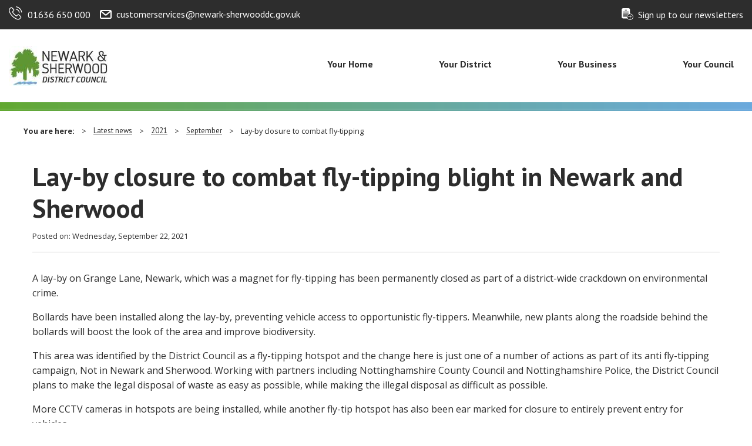

--- FILE ---
content_type: text/html; charset=UTF-8
request_url: https://newark-sherwooddc.gov.uk/latest-news/2021/september/lay-by-closure-to-combat-fly-tipping/
body_size: 50385
content:

<!DOCTYPE html>
<html lang="en" dir="ltr">
  <head>
    <meta charset="utf-8">
    <meta name="viewport" content="width=device-width, initial-scale=1">
    <title>Lay-by closure to combat fly-tipping | Newark &amp; Sherwood District Council</title>
    
    <link href="https://fonts.googleapis.com/css2?family=Open+Sans:wght@400;700&family=PT+Sans:wght@400;700&display=swap" rel="stylesheet">
<link rel="stylesheet" href="https://assets.hexcdn.uk/nsdc/assets/css/main.css" />
<meta name="generator" content="HeX Productions" />

<!-- Google tag (gtag.js) -->
<script async src="https://www.googletagmanager.com/gtag/js?id=G-9DBYSC7XMK"></script>

    
    <link rel="stylesheet" type="text/css" media="" href="/media/nsdc-redesign/site-assets/css/revisions.css" />
    <!--    -->

  </head>
  <body class="left-sidebar">
      <header>
      <div class="top-bar">
        <div class="row">
          <div class="small-12 medium-5 large-5 columns">
            <a href="#main-content" class="skiptocontent">Skip to content</a>
            <ul class="top-bar__contact">
              	              	  <li>
                  <a href="tel:01636650000" class="top-bar__tel">01636 650 000</a>
              </li>
                <li><a href="mailto:customerservices@newark-sherwooddc.gov.uk
" class="top-bar__email">  customerservices@newark-sherwooddc.gov.uk
</a></li>
            </ul>
          </div>
          
 		  <!-- NEWSLETTER-->
         <div class="small-12 medium-4 large-5 columns">
            <ul class="top-bar__a11y">
                <li><a href="  https://public.govdelivery.com/accounts/UKNSDC/subscriber/new
" class="top-bar__accessibility">Sign up to our newsletters</a></li>

            </ul>
          </div>
		  <!-- eo NEWSLETTER-->
          
          
          
<!--WEBCHAT-->

<!-- eo WEBCHAT-->
          
          
          <!--<div class="small-12 medium-4 large-5 columns">
            <ul class="top-bar__a11y">
                <li><a href="  /accessibility-statement/
" class="top-bar__accessibility">Accessibility</a></li>

            </ul>
          </div>-->
            
        </div>
      </div>
      <div class="menu-wrapper">
        <div class="row">
          <div class="small-8 medium-3 columns">
                <a href="/" class="site-logo" aria-label="Return to the Newark and Sherwood Homepage">
                   <img src="/media/nsdc-redesign/site-assets/images/nsdc-logo-170x68.jpg" alt="Newark and Sherwood District Council" />
                </a>
          </div>
          <div class="small-4 columns hide-for-medium text-right">
            <div class="title-bar" data-responsive-toggle="mobile-menu" data-hide-for="medium">
              <div class="title-bar-title">Menu</div>
              <button class="menu-icon" type="button" data-toggle aria-label="Mobile Menu"></button>
            </div>
          </div>
          <nav class="small-12 columns show-for-small-only" id="mobile-menu">
              <ul class="vertical menu accordion-menu" data-accordion-menu><li><a href="/your-business/">Your Business</a>
<ul class="multilevel-linkul-0">
<li><a href="/your-business/business-information/">Business information</a>
<ul class="multilevel-linkul-1">
<li><a href="/your-business/business-information/business-rates/">Business Rates</a>
<ul class="multilevel-linkul-2">
<li><a href="/paybusinessrates/">Ways to pay business rates</a></li>
<li><a href="/businessratesinformationandappeals/">Business rates information and appeals</a></li>
<li><a href="/recoveryandarrearsadvice/">Recovery and arrears advice</a></li>
<li><a href="/ratereliefs/">Rate reliefs</a></li>
<li><a href="/accessingyourbusinessrates/">Accessing your business rates</a></li>
<li><a href="/your-business/business-information/business-rates/explanatory-notes/">Explanatory notes</a></li>
<li><a href="/your-business/business-information/business-rates/business-rates-revaluation-2026-/">Business Rates revaluation 2026 </a></li>

</ul>

</li>
<li><a href="/your-business/business-information/business-growth-and-support/">Business growth and support</a>
<ul class="multilevel-linkul-2">
<li><a href="/buildingprosperity/">Building Prosperity in Newark and Sherwood</a></li>
<li><a href="https://www.investnewarksherwood.co.uk/" target="_self">Invest in Newark and Sherwood </a></li>
<li><a href="https://www.investnewarksherwood.co.uk/events/" target="_self">Business support and growth events</a></li>
<li><a href="/localeconomy/">Employment and the economy </a></li>
<li><a href="/fundingprogrammes/">Newark Towns Fund</a></li>
<li><a href="/spf/">UK Shared Prosperity Fund</a>
<ul class="multilevel-linkul-3">
<li><a href="/spf/ukspf-and-repf-funding-opportunities/">UKSPF and REPF Funding Opportunities</a></li>

</ul>

</li>
<li><a href="/businessfinances/">Business finances</a></li>
<li><a href="/accessdisabled/">Access and facilities for disabled people</a></li>
<li><a href="/healthandsafetyatwork/" target="_self">Health and safety at work</a></li>
<li><a href="/tenderingforcontracts/" target="_self">Tendering for council contracts</a></li>
<li><a href="/businesscontinuity/">Business continuity</a></li>
<li><a href="/breastfeedingfriendly/">Breastfeeding friendly</a></li>
<li><a href="/your-district/public-protection/crime-prevention/" target="_self">Crime prevention</a></li>
<li><a href="https://www.nottinghamshire.gov.uk/business-community/trading-standards" target="_self">Trading standards</a></li>
<li><a href="/business-sustainability/">Business sustainability</a></li>

</ul>

</li>
<li><a href="/your-business/business-information/commercial-services/">Commercial services</a>
<ul class="multilevel-linkul-2">
<li><a href="/tradewaste/">Trade waste</a></li>
<li><a href="/mot/">MOT and vehicle services</a></li>
<li><a href="/businessunitstorent/">Business units to rent</a></li>
<li><a href="/hirearoom/">Room hire</a></li>
<li><a href="/newarklorrypark/" target="_self">Newark lorry park</a></li>

</ul>

</li>

</ul>

</li>
<li><a href="/your-business/environmental-health/">Environmental Health</a>
<ul class="multilevel-linkul-1">
<li><a href="/your-business/environmental-health/health-and-safety/">Health and safety</a>
<ul class="multilevel-linkul-2">
<li><a href="/healthandsafetyatwork/">Health and safety at work </a></li>
<li><a href="/healthandsafetyenforcement/">Health and safety enforcement</a></li>
<li><a href="/healthandsafetyadviceforemployees/">Health and safety advice for employees</a></li>
<li><a href="/accidents/">Accident reporting</a></li>
<li><a href="/asbestos/">Asbestos</a></li>

</ul>

</li>
<li><a href="/your-business/environmental-health/food-safety/">Food Safety</a>
<ul class="multilevel-linkul-2">
<li><a href="/foodsafetyregulations/">Food safety regulations</a></li>
<li><a href="/foodhygiene/">Food safety and hygiene</a></li>
<li><a href="/fhrs/">Food hygiene rating system</a>
<ul class="multilevel-linkul-3">
<li><a href="/fhrs/requesting-a-visit-to-rescore/">Requesting a visit to rescore</a></li>

</ul>

</li>
<li><a href="/foodcomplaints/">Food complaints</a></li>
<li><a href="/foodregistration/">Registering your food business</a></li>
<li><a href="/foodpoisoning/">Food poisoning</a></li>
<li><a href="/privatewatersupplies/">Private water supplies</a></li>
<li><a href="/foodsafetycourses/">Food safety courses </a></li>

</ul>

</li>
<li><a href="/licensing/">Licensing</a>
<ul class="multilevel-linkul-2">
<li><a href="/premiselicence/">Premises licence</a></li>
<li><a href="/licensingact2003/">Licensing Act 2003</a></li>
<li><a href="/bestbarnone/">Best Bar None scheme</a></li>
<li><a href="/personallicence/">Personal licence</a></li>
<li><a href="/clubpremisescertificate/">Club premises certificate</a></li>
<li><a href="/temporaryeventsnotice/">Temporary events notice</a></li>
<li><a href="/gamblinglicence/">Gambling licences</a></li>
<li><a href="/lotterieslicence/">Raffles, totes and lotteries</a></li>
<li><a href="/taxilicence/">Taxi licensing</a></li>
<li><a href="/charitablecollections/">Charitable collections</a></li>
<li><a href="/streettrading/">Street trading</a></li>
<li><a href="/beautytreatmentlicence/">Beauty treatments</a></li>
<li><a href="/nailsafety/">Nail bars</a></li>
<li><a href="/skinpiercinglicence/">Skin piercing and tattoos</a></li>
<li><a href="/caravansitelicence/">Caravan site licence</a></li>
<li><a href="/scrapmetal/">Scrap metal</a></li>
<li><a href="/hmolicence/">Houses in Multiple Occupation (HMOs)</a></li>
<li><a href="/animallicensing/">Animal Licensing</a>
<ul class="multilevel-linkul-3">
<li><a href="/animalactivitylicensing/">Animal activity licence</a></li>
<li><a href="/dangerousanimalslicence/">Dangerous wild animals</a></li>
<li><a href="/zoolicence/">Zoos</a></li>
<li><a href="/visitorattractionsinvolvinganimals/">Visitor attractions involving animals</a></li>

</ul>

</li>
<li><a href="/pavementlicence/">Pavement licence</a></li>
<li><a href="/licensing/concessions/">Concessions</a></li>

</ul>

</li>
<li><a href="/pollution/">Pollution</a>
<ul class="multilevel-linkul-2">
<li><a href="/airpollution/">Air pollution</a>
<ul class="multilevel-linkul-3">
<li><a href="/airpollution/anti-idling/">Anti-idling</a></li>

</ul>

</li>
<li><a href="/waterpollution/">Water pollution</a></li>
<li><a href="/chimneyheightapproval/">Chimney height approval</a></li>
<li><a href="/landpollution/">Contaminated land</a></li>
<li><a href="/exemptwasteoperations/">Exempt waste operations</a></li>
<li><a href="/industrialemissions/">Industrial emissions</a></li>
<li><a href="/lightpollution/">Light pollution</a></li>
<li><a href="/noisenuisance/" target="_self">Noise</a></li>
<li><a href="/radon/">Radon gas</a></li>
<li><a href="/smokecontrol/">Smoke control areas</a></li>
<li><a href="/smokingenforcement/">Smoking enforcement</a></li>
<li><a href="/dustcomplaints/">Dust complaints</a></li>
<li><a href="/coolingtowers/">Cooling towers</a></li>

</ul>

</li>

</ul>

</li>

</ul>

</li><li><a href="/your-council/">Your Council</a>
<ul class="multilevel-linkul-0">
<li><a href="/your-council/access-to-information/">Access to information</a>
<ul class="multilevel-linkul-1">
<li><a href="/your-council/access-to-information/council-spending/">Council Spending</a>
<ul class="multilevel-linkul-2">
<li><a href="/budgets/">Council budgets</a></li>
<li><a href="/feesandcharges/">Fees and charges</a></li>
<li><a href="/tenderingforcontracts/">Tendering for Council contracts</a></li>
<li><a href="/counterfraud/">Counter fraud</a></li>
<li><a href="/internalaudit/">Internal audit and inspections</a></li>
<li><a href="/management/">Council managers</a></li>
<li><a href="/spendingover500/">Spending over &pound;500</a></li>
<li><a href="/statementofaccounts/">Statement of accounts</a></li>
<li><a href="/councilinsuranceclaims/">Council insurance claims</a></li>
<li><a href="/your-home/council-tax/" target="_self">Council Tax</a></li>
<li><a href="/paymentstothecouncil/">Making payments to the Council</a></li>
<li><a href="/capitalprojects/">Capital reports and major projects</a></li>
<li><a href="/borrowingandinvesting/">Council borrowing and investments</a></li>

</ul>

</li>
<li><a href="/publicationscheme/">Publication scheme</a>
<ul class="multilevel-linkul-2">
<li><a href="/whoweare/">Who we are and what we do</a></li>
<li><a href="/whatwespendandhowwespendit/">What we spend and how we spend it</a></li>
<li><a href="/councilpriorities/">What are our priorities</a></li>
<li><a href="/howwemakedecisions/">How we make decisions</a></li>
<li><a href="/ourpoliciesandprocedures/" target="_self">Our policies and procedures</a></li>
<li><a href="/listandregisters/">Lists and registers</a></li>
<li><a href="/servicesprovidedbythecouncil/">Services provided by the Council</a></li>
<li><a href="/re-useofpublicsectorinformationregulations/">Re-use of Public Sector Information Regulations</a></li>
<li><a href="/transparency/">Transparency</a></li>
<li><a href="/paypolicystatement/">Pay Policy Statement</a></li>
<li><a href="/dataprotection/">Data protection</a></li>
<li><a href="/privacynotice/">Privacy Notice</a>
<ul class="multilevel-linkul-3">
<li><a href="/privacynotice/careline-privacy-notice/">Careline Privacy Notice</a></li>
<li><a href="/your-council/your-council/elections/elections-privacy-notice/">Elections privacy notice</a></li>
<li><a href="/planningprivacynotice/">Planning privacy notice</a></li>
<li><a href="/privacynotice/public-protection-privacy-notice/">Public Protection Privacy Notice</a></li>
<li><a href="/privacynotice/councillor-privacy-notice/">Councillor Privacy Notice</a></li>
<li><a href="/privacynotice/customer-services-privacy-notice/">Customer Services Privacy Notice</a></li>
<li><a href="/privacynotice/housing-and-estate-management-privacy-notice/">Housing and Estate Management Privacy Notice</a></li>
<li><a href="/privacynotice/communications-and-marketing-privacy-notice/">Communications and Marketing Privacy Notice</a></li>
<li><a href="/privacynotice/revenues-and-benefits-privacy-notice/">Revenues and Benefits Privacy Notice</a></li>

</ul>

</li>
<li><a href="/copyright/">Copyright</a></li>
<li><a href="/disclaimer/">Disclaimer</a></li>

</ul>

</li>
<li><a href="/foi/">Freedom of Information (FOI)</a>
<ul class="multilevel-linkul-2">
<li><a href="/makingarequestforinformation/">Making a request for information</a></li>
<li><a href="/chargesforinformation/">Charges for information</a></li>
<li><a href="/environmentalinformationregulations/">Environmental Information Regulations</a></li>
<li><a href="/opendata/">Open data</a></li>
<li><a href="/accesstoinformation-complaintsprocedure/">Access to information - complaints procedure</a></li>

</ul>

</li>

</ul>

</li>
<li><a href="/your-council/get-involved/">Get Involved</a>
<ul class="multilevel-linkul-1">
<li><a href="/your-council/get-involved/community-funding/">Community Funding</a>
<ul class="multilevel-linkul-2">
<li><a href="/grantsandawards/">Grants and awards</a></li>
<li><a href="/communityfunding/">Newark and Sherwood community grant scheme</a></li>
<li><a href="/your-council/get-involved/community-funding/newark-and-sherwood-community-lottery/">Newark and Sherwood Community Lottery</a></li>
<li><a href="/glow/">Grant for Local Opportunities and Wellbeing </a></li>
<li><a href="/your-council/get-involved/community-funding/gilstrap-trust-grant-scheme/">Gilstrap Trust Grant Scheme</a></li>

</ul>

</li>
<li><a href="/your-council/get-involved/consultation-and-engagement/">Consultation and engagement</a>
<ul class="multilevel-linkul-2">
<li><a href="/tenantengagementchampions/">Tenant Engagement Champions</a>
<ul class="multilevel-linkul-3">
<li><a href="/communitylinkgroups/">Community Link Groups</a></li>

</ul>

</li>
<li><a href="/consultation/">Consultations</a>
<ul class="multilevel-linkul-3">
<li><a href="/survey/">The 2022 Resident Survey</a></li>
<li><a href="/newark-town-centre-masterplan/">Newark Town Centre Masterplan </a></li>
<li><a href="/consultation/development-consultation-forum/">Development Consultation Forum</a></li>

</ul>

</li>
<li><a href="/yousaidwedid/">You said, we did</a></li>
<li><a href="/residentspanel/">Resident Panel</a></li>
<li><a href="/tenantengagement/">Tenant engagement</a>
<ul class="multilevel-linkul-3">
<li><a href="/tenantengagement/street-warden-housing-surgery/">Street Warden Housing Surgery</a></li>

</ul>

</li>
<li><a href="/residentsurveys/">Resident Surveys</a></li>
<li><a href="/customerfeedback/">Customer complaints and feedback</a></li>
<li><a href="/boughton-community-hub/">Boughton Community Hub</a></li>
<li><a href="/estatewalkabouts/">Estate walkabouts</a></li>

</ul>

</li>
<li><a href="/volunteering/">Volunteering</a>
<ul class="multilevel-linkul-2">
<li><a href="/volunteeringopportunities/">Volunteering opportunities</a></li>
<li><a href="/volunteering/volunteer-thank-you-week-2025/">Volunteer Thank You Week 2025</a></li>

</ul>

</li>

</ul>

</li>
<li><a href="/your-council/our-policies/">Our Policies</a>
<ul class="multilevel-linkul-1">
<li><a href="/ourpoliciesandprocedures/">Our policies and procedures</a>
<ul class="multilevel-linkul-2">
<li><a href="/councilstrategies/">Council strategies</a></li>
<li><a href="/climatechange/">Understanding climate change</a>
<ul class="multilevel-linkul-3">
<li><a href="/climatechange/climate-change-frequently-asked-questions/">Climate Change Frequently Asked Questions</a></li>

</ul>

</li>
<li><a href="/equality/">Equality, Equity, Diversity and Inclusion (EEDI)</a>
<ul class="multilevel-linkul-3">
<li><a href="/equality/equality-information/">Equality information</a></li>
<li><a href="/supporting-the-community/">Supporting the Community</a></li>
<li><a href="/equality/equality-equity-diversity-inclusion-strategy/">Equality and Diversity Strategy 2025 - 2029</a></li>

</ul>

</li>
<li><a href="/euexit/">EU Exit</a></li>
<li><a href="/safeguarding/">Safeguarding children and adults</a></li>
<li><a href="/ripapolicy/">RIPA Policy</a></li>
<li><a href="/armedforcescovenant/">Armed forces covenant</a>
<ul class="multilevel-linkul-3">
<li><a href="/armedforcescovenant/armed-forces-champion/">Our Armed Forces Champion</a></li>
<li><a href="/armed-forces-events/">Armed Forces events</a></li>

</ul>

</li>
<li><a href="/vulnerabilitydisclosurepolicy/">Vulnerability Disclosure policy</a></li>
<li><a href="/byelaws/">Byelaws</a></li>
<li><a href="/councilpriorities/" target="_self">Community Plan</a></li>
<li><a href="/motionfortheocean/">Motion for the Ocean</a>
<ul class="multilevel-linkul-3">
<li><a href="/aqua-trail/">Aqua-trail</a></li>

</ul>

</li>
<li><a href="/homelessness-prevention-strategy/">Homelessness Prevention and Rough Sleeper Strategy</a></li>

</ul>

</li>
<li><a href="/emergencyresponse/">Emergencies</a>
<ul class="multilevel-linkul-2">
<li><a href="/weatherwarnings/">Weather warnings</a></li>
<li><a href="/flooding/">Flooding information hub</a>
<ul class="multilevel-linkul-3">
<li><a href="/beforeflooding/">Am I at risk of flooding?</a></li>
<li><a href="/floodingtodo/">What you should do during a flood</a></li>
<li><a href="/afteraflood/">What to do after a flood</a></li>
<li><a href="/floodfaqs/">Flood FAQs</a></li>
<li><a href="/floodwarnings/">Flood warnings</a></li>
<li><a href="/floodwardens/">Flood wardens</a></li>
<li><a href="/parishfloodmaps/">Parish flood maps</a></li>
<li><a href="/flood-resilience-information-event/">Flood Resilience Information Event</a></li>

</ul>

</li>
<li><a href="/wintersafety/">Winter safety</a></li>

</ul>

</li>

</ul>

</li>
<li><a href="/your-council/planning-policy/">Planning Policy</a>
<ul class="multilevel-linkul-1">
<li><a href="/localplan/">Newark and Sherwood Local Plan</a>
<ul class="multilevel-linkul-2">
<li><a href="/shelaa/">Strategic Housing &amp; Employment Land Availability</a></li>

</ul>

</li>
<li><a href="/ldf/">Local development framework</a>
<ul class="multilevel-linkul-2">
<li><a href="/adm/">Allocations and development management DPD</a>
<ul class="multilevel-linkul-3">
<li><a href="/makingofadm/">Making of the Allocations &amp; DM DPD</a></li>
<li><a href="/evidencebaselibrary/">Evidence Base Library </a></li>
<li><a href="/admexamination/">Allocations &amp; Dev management DPD examination</a></li>

</ul>

</li>
<li><a href="/amendedcorestrategy/">Amended core strategy DPD</a>
<ul class="multilevel-linkul-3">
<li><a href="/examinationlibrary/">Amended core strategy examination library</a></li>
<li><a href="/makingcorestrategy/">Making of the amended core strategy</a></li>
<li><a href="/hearingstatements/">Amended core strategy hearing statements</a></li>

</ul>

</li>
<li><a href="/spds/">Supplementary Planning Documents and Guidance</a>
<ul class="multilevel-linkul-3">
<li><a href="/windenergyspd/">Wind Energy SPD</a></li>
<li><a href="/parkingstandardsspd/">Residential Cycle and Car Parking Standards SPD</a></li>
<li><a href="/lcaspd/">Landscape Character Assessment SPD</a></li>
<li><a href="/affordablehousingspd/">Affordable Housing SPD</a></li>
<li><a href="/ruralbuildingsspd/">Conversion of Traditional Rural Buildings SPD</a></li>
<li><a href="/planningobligationsspd/">Developer&nbsp;Contributions and Planning Obligations</a></li>
<li><a href="/householderdevelopmentspd/">Householder Development SPD</a></li>
<li><a href="/shopfrontsspd/">Shopfronts and Advertisements Design Guide SPD</a></li>
<li><a href="/spds/solar-energy-spd/">Solar Energy SPD</a></li>
<li><a href="/newark-design-code/">Newark Town Centre Design Code</a></li>

</ul>

</li>
<li><a href="/planreview/">Plan Review</a>
<ul class="multilevel-linkul-3">
<li><a href="/previousplanreview/">Previous stages of plan review</a></li>

</ul>

</li>
<li><a href="/policiesmap/">Policies Map</a></li>
<li><a href="/statementcommunityinvolvement/">Statement of Community Involvement</a></li>
<li><a href="/shlaa/">Strategic Housing Land Availability</a>
<ul class="multilevel-linkul-3">
<li><a href="/shelaadocs/">SHLAA Documents</a></li>

</ul>

</li>
<li><a href="/sfra/">Strategic Flood Risk Assessments</a>
<ul class="multilevel-linkul-3">
<li><a href="/sfraupdate/">Strategic Flood Risk Assessment Update</a></li>
<li><a href="/sfral1/">Strategic Flood Risk Assessment Level 1</a></li>
<li><a href="/sfral2/1/">Strategic Flood Risk Assessment Level 2 Stage 1</a></li>
<li><a href="/sfral2/2/">Strategic Flood Risk Assessment Level 2 Stage 2</a></li>

</ul>

</li>
<li><a href="/monitoring/">LDF Monitoring</a></li>
<li><a href="/aadm-represenatation/">Amended Allocations and Development Management DPD</a>
<ul class="multilevel-linkul-3">
<li><a href="/aadm-represenatation/examination-homepage/">Examination homepage</a>
<ul class="multilevel-linkul-4">
<li><a href="/aadm-represenatation/examination-homepage/examination-library/">Examination Library</a></li>

</ul>

</li>
<li><a href="/planreview-evidence/">Plan Review Evidence Page</a></li>

</ul>

</li>

</ul>

</li>
<li><a href="/your-council/planning-policy/other-planning-policy-information/">Other planning policy information</a>
<ul class="multilevel-linkul-2">
<li><a href="/cil/">Community Infrastructure Levy (CIL)</a>
<ul class="multilevel-linkul-3">
<li><a href="/cilenforcement/">CIL enforcement</a></li>

</ul>

</li>
<li><a href="/selfbuild/">Self Build Register</a></li>
<li><a href="/acv/">Assets of community value</a></li>
<li><a href="/kioskscheme/">BT Adopt a Kiosk scheme</a></li>
<li><a href="/infrastructuretosupportgrowth/">Infrastructure to support growth</a></li>
<li><a href="/infrastructuredeliveryplan/">Infrastructure delivery plan</a></li>
<li><a href="/biodiversity/">Biodiversity and landscape</a>
<ul class="multilevel-linkul-3">
<li><a href="/biodiversity/bng-habitat-banks-call-for-sites/">BNG Habitat Banks Call for sites</a></li>

</ul>

</li>
<li><a href="/your-council/planning-policy/other-planning-policy-information/open-space-strategy/">Open Space Strategy</a></li>

</ul>

</li>
<li><a href="/your-council/planning-policy/neighbourhood-and-housing-strategy/">Neighbourhood and housing strategy</a>
<ul class="multilevel-linkul-2">
<li><a href="/neighbourhoodplanning/">Neighbourhood planning</a></li>
<li><a href="/neighbourhoodplansunderpreparation/">Neighbourhood plans under preparation</a>
<ul class="multilevel-linkul-3">
<li><a href="/collinghamneighbourhoodplan/">Collingham Neighbourhood Plan</a></li>
<li><a href="/winthorpewithlangfordneighbourhoodplan/">Winthorpe with Langford Neighbourhood Plan</a></li>

</ul>

</li>
<li><a href="/madeneighbourhoodplans/">Made Neighbourhood Plans</a>
<ul class="multilevel-linkul-3">
<li><a href="/epperstoneneighbourhoodplan/">Epperstone Neighbourhood Plan</a></li>
<li><a href="/bulcoteneighbourhoodplan/">Bulcote Neighbourhood Plan</a></li>
<li><a href="/farnsfieldneighbourhoodplan/">Farnsfield Neighbourhood Plan</a></li>
<li><a href="/fiskertoncummortonneighbourhoodplan/">Fiskerton-cum-Morton Neighbourhood Plan</a></li>
<li><a href="/kingsclipstoneneighbourhoodplan/">Kings Clipstone Neighbourhood Plan</a></li>
<li><a href="/southwellneighbourhoodplan/">Southwell Neighbourhood Plan</a></li>
<li><a href="/fernwoodneighbourhoodplan/">Fernwood Neighbourhood Plan</a></li>
<li><a href="/thurgatonneighbourhoodplan/">Thurgarton Neighbourhood Plan</a></li>

</ul>

</li>
<li><a href="/affordablehousing/">Affordable housing development</a></li>
<li><a href="/housingneeds/">Housing needs</a></li>
<li><a href="/neighbourhoodstudies/">Neighbourhood studies</a></li>

</ul>

</li>

</ul>

</li>
<li><a href="/your-council/planning-services/">Planning Services</a>
<ul class="multilevel-linkul-1">
<li><a href="/planningapplications/">Making a planning application</a>
<ul class="multilevel-linkul-2">
<li><a href="/doineedplanning/">Do I need planning permission?</a></li>
<li><a href="/pre-applicationadvice/">Our pre application service</a></li>
<li><a href="/submittinganapplication/">Submitting an application</a></li>
<li><a href="/planninginformationcharges/">Charges for planning information</a></li>
<li><a href="/planningconstraints/">Planning constraints</a></li>
<li><a href="/validationchecklists/">Validation checklists</a></li>
<li><a href="/planningprivacynotice/">Planning privacy notice</a></li>
<li><a href="http://www.eastmidlandsbc.com/">Building control</a></li>

</ul>

</li>
<li><a href="/your-council/planning-services/planning-process-and-services/">Planning process and services</a>
<ul class="multilevel-linkul-2">
<li><a href="/planningcommittee/">Planning committee</a></li>
<li><a href="/planningappeals/">Planning appeals</a></li>
<li><a href="/planningenforcement/">Planning enforcement</a>
<ul class="multilevel-linkul-3">
<li><a href="/planning-enforcement-latest-news/">Planning enforcement latest news</a></li>

</ul>

</li>
<li><a href="/streetname/">Street naming and numbering</a>
<ul class="multilevel-linkul-3">
<li><a href="/streetname/new-developments/">New developments</a></li>

</ul>

</li>
<li><a href="/planningdecisions/">Planning decisions</a></li>
<li><a href="/landsearch/">Local land searches</a>
<ul class="multilevel-linkul-3">
<li><a href="/submitalandsearch/">Submit a local authority search</a></li>
<li><a href="/landsearch/land-charges---eir-requests/">Land Charges - EIR requests</a></li>

</ul>

</li>

</ul>

</li>
<li><a href="/viewcommentplanningapplication/">View or comment on a planning application</a>
<ul class="multilevel-linkul-2">
<li><a href="/planningfeedback/">Planning feedback</a></li>
<li><a href="/planningdisclaimer/">Disclaimer for viewing planning applications</a></li>
<li><a href="/viewcommentplanningapplication/nationally-significant-infrastructure-projects/">Nationally Significant Infrastructure Projects</a></li>

</ul>

</li>
<li><a href="/heritageconservation/">Heritage and tree conservation</a>
<ul class="multilevel-linkul-2">
<li><a href="/listedbuildings/">Listed buildings</a></li>
<li><a href="/conservationareas/">Conservation areas</a></li>
<li><a href="/parksandgardensconservation/">Parks and gardens conservation</a></li>
<li><a href="/archeology/">Archaeology</a></li>
<li><a href="/ancientmonuments/">Scheduled ancient monuments</a></li>
<li><a href="/registeredbattlefields/">Registered battlefields</a></li>
<li><a href="/localheritageassets/">Local heritage assets</a></li>
<li><a href="/heritageassetsandplanning/">Heritage assets and planning</a></li>
<li><a href="/treesandnatureconservation/">Trees and nature conservation</a></li>
<li><a href="/tpocriteria/">TPO criteria</a></li>
<li><a href="/dangeroustrees/">Report a dangerous tree</a></li>
<li><a href="/protectingtreesandhedgerows/">Protecting trees and hedgerows</a></li>
<li><a href="/wildlifegardening/">Gardening for wildlife</a></li>
<li><a href="/heritageconservation/works-to-protected-trees/">Works to protected trees</a></li>

</ul>

</li>

</ul>

</li>
<li><a href="/your-council/your-council/">Your Council</a>
<ul class="multilevel-linkul-1">
<li><a href="/your-council/your-council/councillors-and-committees/">Councillors and committees</a>
<ul class="multilevel-linkul-2">
<li><a href="https://democracy.newark-sherwooddc.gov.uk/mgMemberIndex.aspx?bcr=1" target="_self">Councillors</a></li>
<li><a href="/your-council/your-council/councillors-and-committees/councillor-allowances/">Councillor allowances</a></li>
<li><a href="/constitution/">Council's constitution</a></li>
<li><a href="/questionstofullcouncil/">Questions by the public to Full Council</a></li>
<li><a href="https://democracy.newark-sherwooddc.gov.uk/mgUserInfo.aspx?UID=126" target="_self">Chair of the Council</a></li>
<li><a href="https://democracy.newark-sherwooddc.gov.uk/mgUserInfo.aspx?UID=564" target="_self">Vice Chair of the Council</a></li>
<li><a href="https://democracy.newark-sherwooddc.gov.uk/mgUserInfo.aspx?UID=144" target="_self">Leader of the Council</a></li>
<li><a href="https://democracy.newark-sherwooddc.gov.uk/mgListCommittees.aspx?bcr=1" target="_self">Council Committees</a></li>
<li><a href="https://democracy.newark-sherwooddc.gov.uk/mgCalendarMonthView.aspx?GL=1&bcr=1" target="_self">Calendar of meetings</a></li>
<li><a href="/committeearchive/">Committee Agendas and Reports Archive</a></li>
<li><a href="/memberconduct/">Member code of conduct</a></li>
<li><a href="https://www.nottinghamshire.gov.uk/council-and-democracy/councillors/contact-a-councillor">County Councillors</a></li>
<li><a href="/your-council/your-council/councillors-and-committees/browse-meetings/">Browse meetings</a></li>
<li><a href="/forwardplan/">Forward Plan</a></li>

</ul>

</li>
<li><a href="/your-council/your-council/elections/">Elections</a>
<ul class="multilevel-linkul-2">
<li><a href="/electionslatestnews/">Elections latest news</a></li>
<li><a href="/your-council/your-council/elections/absent-vote-reapplication-forms/">Absent Vote reapplication forms</a></li>
<li><a href="/your-council/your-council/elections/12-february-2026-neighbourhood-plan-referendum/">12 February 2026 Neighbourhood Plan Referendum</a></li>
<li><a href="/your-council/your-council/elections/6-november-2025-district-council-by-elections/">6 November 2025 District Council by-elections</a></li>
<li><a href="/your-council/your-council/elections/3-july-2025-county-council-by-election/">3 July 2025 County Council by-election</a></li>
<li><a href="/your-council/your-council/elections/1-may-2025-county-council-elections/">1 May 2025 County Council Elections</a></li>
<li><a href="/voterid/">Voter ID</a></li>
<li><a href="/mps/">Your local MPs</a></li>
<li><a href="/registertovote/">Registering to vote</a></li>
<li><a href="/voting/">Voting</a></li>
<li><a href="/electionresults/">Election results</a>
<ul class="multilevel-linkul-3">
<li><a href="https://democracy.newark-sherwooddc.gov.uk/mgElectionResults.aspx?ID=5&V=1">Live results - District Elections 4 May 2023 </a></li>
<li><a href="https://democracy.newark-sherwooddc.gov.uk/mgElectionResults.aspx?ID=6&V=1">Live results- Parish and Town Elections 4 May 2023</a></li>

</ul>

</li>
<li><a href="/your-council/your-council/elections/register-of-electors-annual-canvass/">Register of Electors annual canvass</a></li>
<li><a href="/petitions/">Petitions</a>
<ul class="multilevel-linkul-3">
<li><a href="/petitions/halt-plan-to-turn-town-centre-garden-into-car-park/">Halt plan to turn town centre garden into car park</a></li>

</ul>

</li>
<li><a href="/your-council/your-council/elections/elections-privacy-notice/">Elections privacy notice</a></li>

</ul>

</li>
<li><a href="/parishcouncils/">Parish &amp; Town Councils</a>
<ul class="multilevel-linkul-2">
<li><a href="https://www.akspc.org.uk/community/averham-kelham-and-staythorpe-parish-council-15064/home/#">Averham, Kelham and Staythorpe</a></li>
<li><a href="http://www.baldertonparishcouncil.gov.uk/" target="_self">Balderton Parish Council</a></li>
<li><a href="/parishcouncils/barnby-in-the-willows-parish-council/">Barnby-in-the-Willows Parish Council</a></li>
<li><a href="/parishcouncils/bathley-parish-council/">Bathley Parish Council</a></li>
<li><a href="https://www.hugofox.com/community/bilsthorpe-parish-council-13751/home/#">Bilsthorpe Parish Council</a></li>
<li><a href="https://www.bleasbycommunity.uk/community/bleasby-community-website-10159/home/">Bleasby Parish Council</a></li>
<li><a href="https://blidworthparishcouncil.org.uk/">Blidworth Parish Council</a></li>
<li><a href="https://www.bulcotevillage.co.uk/parish-council">Bulcote Parish Council</a></li>
<li><a href="https://www.carltonontrent-pc.gov.uk/community/carlton-on-trent-parish-council-7852/home/">Carlton on Trent Parish Council</a></li>
<li><a href="/parishcouncils/caunton-parish-council/">Caunton Parish Council</a></li>
<li><a href="https://www.hugofox.com/community/caythorpe-parish-council-8096">Caythorpe Parish Council</a></li>
<li><a href="https://clipstoneparishcouncil.org/">Clipstone Parish Council</a></li>
<li><a href="/parishcouncils/coddington-parish-council/">Coddington Parish Council</a></li>
<li><a href="https://collingham-pc.gov.uk/">Collingham Parish Council</a></li>
<li><a href="https://www.eakring.org/">Eakring Parish Council</a></li>
<li><a href="https://eaststokewiththorpe-pc.gov.uk/" target="_blank">East Stoke with Thorpe Parish Council</a></li>
<li><a href="/parishcouncils/edingley-parish-council/">Edingley Parish Council</a></li>
<li><a href="https://edwinstowe.co.uk/">Edwinstowe Parish Council</a></li>
<li><a href="https://elstonparish.org.uk/">Elston Parish Council</a></li>
<li><a href="https://www.epperstoneparishcouncil.gov.uk/community/epperstone-parish-council-13819/home/">Epperstone Parish Council</a></li>
<li><a href="https://www.farndonpcnotts.co.uk/community/farndon-parish-council-15010/home/">Farndon Parish Council</a></li>
<li><a href="https://www.farnsfieldparishcouncil.co.uk/community/farnsfield-parish-council-13018/home/#" target="_self">Farnsfield Parish Council</a></li>
<li><a href="http://www.fernwood-pc.co.uk/community/fernwood-parish-council-13053/home">Fernwood Parish Council</a></li>
<li><a href="https://fiskertoncummorton.co.uk/">Fiskerton Parish Council</a></li>
<li><a href="https://www.hugofox.com/community/halam-nottinghamshire-10418/minutes/">Halam Parish Council</a></li>
<li><a href="https://harbyparishcouncil.gov.uk/">Harby Parish Council</a></li>
<li><a href="/parishcouncils/hawton-parish-council/">Hawton Parish Council</a></li>
<li><a href="https://www.hugofox.com/community/hoveringham-parish-council-13639/home/">Hoveringham Parish Council</a></li>
<li><a href="https://www.kingsclipstone.co.uk/">Kings Clipstone Parish Council</a></li>
<li><a href="http://www.kirklingtonparishcouncil.co.uk/">Kirklington Parish Council </a></li>
<li><a href="https://www.hugofox.com/community/kirton-parish-council-10634/home/">Kirton Parish Council</a></li>
<li><a href="/parishcouncils/kneesall-kersall-and-ompton-parish-council/">Kneesall, Kersall and Ompton Parish Council</a></li>
<li><a href="/parishcouncils/laxton-and-moorhouse-parish-council/">Laxton and Moorhouse Parish Council</a></li>
<li><a href="https://lowdham-pc.gov.uk/">Lowdham Parish Council</a></li>
<li><a href="https://www.nottinghamshire.gov.uk/council-and-democracy/local/parish-councils/maplebeck-parish-meeting">Maplebeck Parish Council</a></li>
<li><a href="https://www.newark.gov.uk/">Newark Town Council</a></li>
<li><a href="https://www.hugofox.com/community/north-muskham-parish-council-10135/about-us">North Muskham Parish Council</a></li>
<li><a href="/parishcouncils/norwell-parish-council/">Norwell Parish Council</a></li>
<li><a href="https://ollerton-tc.gov.uk">Ollerton and Boughton Town Council</a></li>
<li><a href="/parishcouncils/oxton-parish-council/">Oxton Parish Council</a></li>
<li><a href="http://www.rainworth-pc.org.uk/">Rainworth Parish Council</a></li>
<li><a href="/parishcouncils/rolleston-parish-council/">Rolleston Parish Council</a></li>
<li><a href="/parishcouncils/rufford-parish-council/">Rufford Parish Council</a></li>
<li><a href="/parishcouncils/south-muskham-and-little-carlton-parish-council/">South Muskham and Little Carlton Parish Council</a></li>
<li><a href="https://southscarlecommunitycentre.com/">South Scarle Parish Meeting</a></li>
<li><a href="https://www.southwellcouncil.com/">Southwell Town Council</a></li>
<li><a href="http://www.suttonontrent.org.uk/community/sutton-on-trent-parish-website-15184/home">Sutton-on-Trent Parish Council</a></li>
<li><a href="https://www.thurgarton.org.uk/parish-council/welcome-to-thurgarton-parish-council/">Thurgarton Parish Council</a></li>
<li><a href="https://www.uptonnewarkparishcouncil.gov.uk">Upton Parish Council</a></li>
<li><a href="/parishcouncils/walesby-parish-council/">Walesby Parish Council</a></li>
<li><a href="/wellow/">Wellow Parish Council</a></li>
<li><a href="/parishcouncils/wigsley-parish-council/">Wigsley Parish Council</a></li>
<li><a href="http://www.westonparishnotts.org.uk/community/weston-parish-nottinghamshire-10409/parish-councillors/">Weston Parish Council</a></li>
<li><a href="https://www.winthorpe.org.uk/parish-council-whos-who/">Winthorpe Parish Council</a></li>
<li><a href="/parishcouncils/register-of-interests-for-parish-councillors/">Register of interests for Parish Councillors</a></li>

</ul>

</li>
<li><a href="/your-council/your-council/about-us/">About Us</a>
<ul class="multilevel-linkul-2">
<li><a href="/castlehouse/">Castle House</a></li>
<li><a href="/your-council/your-council/about-us/council-offices-and-buildings/">Council offices and buildings</a></li>
<li><a href="/contactus/">Contact us</a>
<ul class="multilevel-linkul-3">
<li><a href="/customerfeedback/" target="_self">Customer Feedback</a></li>

</ul>

</li>
<li><a href="/jobs/">Job vacancies</a></li>
<li><a href="/apprenticeships/">Apprenticeships</a></li>
<li><a href="/equalityinemployment/">Equality and diversity in employment</a></li>
<li><a href="/workexperience/">Work experience</a></li>
<li><a href="/councilpriorities/">Community Plan</a></li>
<li><a href="/your-council/your-council/about-us/social-media/">Social media</a></li>
<li><a href="/enewsletter/">Email newsletters</a></li>
<li><a href="/newresidents/">Information for New Residents</a></li>
<li><a href="/lgr/">Local Government Reorganisation (LGR)</a></li>

</ul>

</li>

</ul>

</li>

</ul>

</li><li><a href="/your-district/">Your District</a>
<ul class="multilevel-linkul-0">
<li><a href="/health-and-wellbeing/">Health and wellbeing</a>
<ul class="multilevel-linkul-1">
<li><a href="/health-and-wellbeing/resident-health-and-wellbeing/">Resident health and wellbeing</a>
<ul class="multilevel-linkul-2">
<li><a href="/southwellleisurecentrefaq/">Southwell Leisure Centre</a></li>
<li><a href="https://www.nottinghamshire.gov.uk/births-deaths-marriages-and-civil-partnerships/bereavement-support">Bereavement support</a></li>
<li><a href="/dementiasupport/">Dementia support</a></li>
<li><a href="/cycling/">Cycling in Newark and Sherwood</a>
<ul class="multilevel-linkul-3">
<li><a href="/tourofbritain/">Tour of Britain </a></li>

</ul>

</li>
<li><a href="/tourofbritain/">Tour of Britain</a></li>
<li><a href="/healthyeating/">Healthy eating</a></li>
<li><a href="/smokefreenottinghamshire/">Smokefree Nottinghamshire</a></li>
<li><a href="/hot/">Healthier Options Takeaway (HOT)</a></li>
<li><a href="/health-and-wellbeing/resident-health-and-wellbeing/support-for-children-and-young-people/">Support for children and young people</a></li>
<li><a href="/health-and-wellbeing/resident-health-and-wellbeing/support-for-older-people/">Support for older people</a></li>
<li><a href="/domesticviolence/">Domestic violence</a></li>
<li><a href="https://www.active4today.co.uk/">Active4Today</a></li>
<li><a href="/clubsandgroups/">Clubs and Groups</a></li>
<li><a href="/health-and-wellbeing/resident-health-and-wellbeing/healthy-start-scheme/">Healthy Start scheme</a></li>

</ul>

</li>
<li><a href="/publichealth/">Public health</a>
<ul class="multilevel-linkul-2">
<li><a href="/publichealth/infectious-diseases/">Infectious diseases</a></li>

</ul>

</li>
<li><a href="/health-and-wellbeing/health--social-care/">Health &amp; Social Care</a>
<ul class="multilevel-linkul-2">
<li><a href="/health-and-wellbeing/health--social-care/adoption-and-fostering/">Adoption and Fostering</a></li>

</ul>

</li>
<li><a href="/health-and-wellbeing/advice-for-residents/">Advice for residents</a>
<ul class="multilevel-linkul-2">
<li><a href="/financialadvice/">Financial Advice</a>
<ul class="multilevel-linkul-3">
<li><a href="/financialadvice/notts-and-lincs-credit-union/">Notts and Lincs Credit Union</a></li>

</ul>

</li>
<li><a href="/findingemployement/">Training</a></li>
<li><a href="/health-and-wellbeing/advice-for-residents/notts-help-yourself/">Notts Help Yourself</a></li>
<li><a href="/bluebadgeparking/" target="_self">Blue badge parking scheme for disabled people</a></li>
<li><a href="/birthsdeathsandmarriages/">Register a birth, death or marriage</a></li>
<li><a href="/funerals/">Cemeteries, crematoria and funeral assistance</a></li>
<li><a href="/health-and-wellbeing/advice-for-residents/public-health-funerals/">Public health funerals</a></li>
<li><a href="/health-and-wellbeing/advice-for-residents/homes-for-ukraine/">Homes for Ukraine</a></li>
<li><a href="/health-and-wellbeing/advice-for-residents/the-digital-phone-switchover/">The digital phone switchover</a></li>

</ul>

</li>

</ul>

</li>
<li><a href="/your-district/public-protection/">Public Protection</a>
<ul class="multilevel-linkul-1">
<li><a href="/your-district/public-protection/animal-welfare/">Animal Welfare</a>
<ul class="multilevel-linkul-2">
<li><a href="/lostanimals/">Lost Animals</a></li>
<li><a href="/deadanimals/">Dead Animals</a></li>
<li><a href="/paws/">PAWS</a></li>
<li><a href="/flygrazing/">Fly Grazing</a></li>

</ul>

</li>
<li><a href="/communitysafety/">Community Safety</a>
<ul class="multilevel-linkul-2">
<li><a href="/asb/">Anti social behaviour</a></li>
<li><a href="/communitytrigger/">Community trigger</a></li>
<li><a href="/domesticviolence/">What is Domestic Abuse?</a>
<ul class="multilevel-linkul-3">
<li><a href="/domesticviolence/where-can-i-get-help/">Where can I get help?</a></li>
<li><a href="/domesticviolence/what-we-can-do-to-help/">What we can do to help</a></li>
<li><a href="/domesticviolence/domestic-abuse-campaigns/">Domestic Abuse campaigns</a></li>
<li><a href="/domesticviolence/domestic-homicide-reviews-dhr/">Domestic homicide reviews (DHR)</a></li>
<li><a href="/stalking/" target="_self">Stalking</a></li>
<li><a href="/domesticviolence/further-information/">Further information</a></li>

</ul>

</li>
<li><a href="/communitysafety/fixed-penalty-notices/">Fixed penalty notices</a></li>
<li><a href="/publicspaceprotectionorders/">Public space protection orders </a></li>
<li><a href="/sag/">Safety Advisory Group (SAG)</a></li>
<li><a href="/waterandriversafety/">Water and river safety</a></li>
<li><a href="/your-home/waste-and-recycling/street-scene/">Street Scene</a></li>
<li><a href="/communitysafety/transport-and-roads/">Transport and roads</a></li>
<li><a href="/communitysafety/serious-violence-response-planning/">Serious Violence Response Planning</a></li>

</ul>

</li>
<li><a href="/your-district/public-protection/crime-prevention/">Crime Prevention</a>
<ul class="multilevel-linkul-2">
<li><a href="/your-district/public-protection/crime-prevention/cctv/">CCTV</a></li>
<li><a href="/pubwatch/">Pub watch</a></li>
<li><a href="/shopwatch/">Shopwatch</a></li>
<li><a href="/stalking/">Stalking</a></li>
<li><a href="/your-district/public-protection/crime-prevention/prevent/">Prevent</a>
<ul class="multilevel-linkul-3">
<li><a href="https://www.nottinghamshire.gov.uk/business-community/prevent-duty">Prevent Duty</a></li>

</ul>

</li>

</ul>

</li>
<li><a href="/your-district/public-protection/neighbourhood-nuisances/">Neighbourhood Nuisances</a>
<ul class="multilevel-linkul-2">
<li><a href="/noisenuisance/">Noise nuisances</a></li>
<li><a href="/your-district/public-protection/neighbourhood-nuisances/fumes-and-odours/">Fumes and odours</a></li>
<li><a href="/your-district/public-protection/neighbourhood-nuisances/garden-bonfires/">Garden bonfires</a></li>
<li><a href="/highhedges/">High hedges and overhanging branches</a></li>
<li><a href="/pestcontrol/">Pest control</a></li>
<li><a href="/emptybuildings/">Empty buildings</a></li>
<li><a href="/your-district/public-protection/neighbourhood-nuisances/rubbish-accumulation/">Rubbish accumulation</a></li>

</ul>

</li>

</ul>

</li>
<li><a href="/your-district/tourism/">Tourism</a></li>
<li><a href="/your-district/your-district/">Your District</a>
<ul class="multilevel-linkul-1">
<li><a href="/parking/">Car parks</a>
<ul class="multilevel-linkul-2">
<li><a href="/carparklocations/">Car park locations</a></li>
<li><a href="/carparkingenforcement/">Car parking enforcement</a></li>
<li><a href="/parkingdispensationscheme/">Parking dispensation scheme</a></li>
<li><a href="/newarklorrypark/">Newark Lorry Park</a></li>
<li><a href="/bluebadgeparking/">Blue badge parking scheme for disabled people</a></li>
<li><a href="/parking/parking-permits-and-on-street-parking/">Parking permits and on-street parking</a></li>
<li><a href="/parking/electric-vehicle-charging/">Electric vehicle charging</a></li>
<li><a href="/parking/contract-space-and-season-tickets/">Contract space and season tickets</a></li>

</ul>

</li>
<li><a href="/parksandgardens/">Parks and gardens</a>
<ul class="multilevel-linkul-2">
<li><a href="/sconceanddevon/">Sconce and Devon Park</a></li>
<li><a href="/vicarwater/">Vicar Water Country Park</a></li>
<li><a href="/sherwoodheath/">Sherwood Heath</a></li>
<li><a href="/newarkcastle/">Newark Castle and Gardens</a>
<ul class="multilevel-linkul-3">
<li><a href="/newarkcastle/archaeological-and-researcher-exploration/">Archaeological and researcher exploration</a></li>
<li><a href="/newarkcastle/friends-of-newark-castle/">Friends of Newark Castle</a></li>
<li><a href="/newarkcastle/general-visitor-information/">General visitor information</a></li>
<li><a href="/weddings/">Getting married at Newark Castle</a></li>
<li><a href="/kingjohn/">King John</a></li>
<li><a href="/newarkcastle/newark-castle-gatehouse-consultation/">Newark Castle Gatehouse Consultation</a></li>
<li><a href="/newarkcastle/thank-you-to-our-funders/">Thank you to our funders</a></li>

</ul>

</li>
<li><a href="/parks-activities/">Parks activities </a></li>
<li><a href="/naturereserves/">Nature Reserves</a></li>
<li><a href="/skylanternsandballoons/">Sky lanterns and balloons (ban on use)</a></li>
<li><a href="/juniorrangers/">Junior Rangers</a></li>
<li><a href="/allotments/">Allotments</a></li>
<li><a href="/woodlands/">Intake Wood</a></li>
<li><a href="/heritageconservation/">Trees and Nature Conservation</a></li>
<li><a href="/greenerschools/" target="_self">Greener schools programme</a></li>
<li><a href="/parksandgardens/queen-elizabeth-memorial-gardens/">Queen Elizabeth Memorial Gardens</a></li>
<li><a href="/parksandgardens/local-nature-recovery-strategy/">Local Nature Recovery Strategy</a></li>
<li><a href="/parksandgardens/guided-park-ranger-walks/">Guided Park Ranger walks</a></li>
<li><a href="/memorialrosegardens/">Memorial Rose Gardens</a></li>

</ul>

</li>
<li><a href="/your-district/your-district/town-centres/">Town Centres</a>
<ul class="multilevel-linkul-2">
<li><a href="https://www.nottinghamshire.gov.uk/culture-leisure/libraries">Libraries</a></li>
<li><a href="/markets/">Markets</a></li>
<li><a href="/totallylocallynewark/">Totally Locally</a></li>
<li><a href="/towncentres/">Town Centre Development</a></li>
<li><a href="/fundingprogrammes/">Funding Programmes</a>
<ul class="multilevel-linkul-3">
<li><a href="/fundingprogrammes/32-stodman-street/">32 Stodman Street</a></li>
<li><a href="https://www.middlebecknewark.com/southern-link-road/">Southern Link Road</a></li>
<li><a href="https://www.asi-newark.co.uk/">Air and Space Institute </a></li>
<li><a href="https://ymcanewarksherwood.org/the-village">YMCA Community and Activity Village</a></li>
<li><a href="https://www.newark-sherwooddc.gov.uk/newarkcastle/newark-castle-gatehouse-project/">Castle Gatehouse Project</a></li>
<li><a href="/fundingprogrammes/cycle-town/">Cycle Town</a></li>
<li><a href="/fundingprogrammes/newark-construction-college/">Newark Construction College</a></li>
<li><a href="/fundingprogrammes/newark-heart-project/">Newark Heart Project</a></li>

</ul>

</li>
<li><a href="/newarkbuttermarket/">Newark Buttermarket</a></li>
<li><a href="/ollertonregen/">Ollerton Town Centre Regeneration</a></li>
<li><a href="/clipstoneregen/">Clipstone Regeneration</a></li>
<li><a href="/your-district/your-district/town-centres/public-toilets/">Public toilets</a></li>
<li><a href="/winterwishes/">Winter Wishes</a></li>
<li><a href="/newark-festival-of-food/">Newark Festival of Food</a></li>

</ul>

</li>
<li><a href="/your-district/your-district/community-arts-and-leisure/">Community, arts and leisure</a>
<ul class="multilevel-linkul-2">
<li><a href="/communitycentres/">Community centres</a>
<ul class="multilevel-linkul-3">
<li><a href="/communitycentres/conditions-of-hire/">Conditions of Hire</a></li>
<li><a href="/communitycentres/the-queen-elizabeth-memorial-garden/">The Queen Elizabeth Memorial Garden</a></li>

</ul>

</li>
<li><a href="/leisurecentres/">Our leisure centres</a></li>
<li><a href="/walking/">Walking in Newark and Sherwood</a></li>
<li><a href="/cycling/">Cycling in Newark and Sherwood</a></li>
<li><a href="/clubsandgroups/">Clubs and Groups</a></li>
<li><a href="/sfacc/">Sherwood Forest Arts and Crafts Centre</a></li>
<li><a href="/whatson/">Events &amp; what's on</a></li>
<li><a href="/artsdevelopment/">Arts development</a></li>
<li><a href="/artsdirectory/">Arts directory</a></li>
<li><a href="/liveandlocalnottinghamshire/">Live and local Nottinghamshire</a></li>
<li><a href="/your-district/your-district/community-arts-and-leisure/community-sustainability/">Community Sustainability</a></li>
<li><a href="/communityandsportsawards25/">Community and Sports Awards 2025</a></li>
<li><a href="/competitions/">Competitions</a></li>
<li><a href="/irena-sendler-young-person-award/">Irena Sendler Young Person Award</a></li>
<li><a href="/armed-forces-events/">Armed Forces events across the district </a></li>
<li><a href="/big-cosy-guide/">The Big Cosy Guide</a></li>

</ul>

</li>

</ul>

</li>

</ul>

</li><li><a href="/your-home/">Your Home</a>
<ul class="multilevel-linkul-0">
<li><a href="/your-home/waste-and-recycling/">Waste and Recycling</a>
<ul class="multilevel-linkul-1">
<li><a href="/recycling/">Recycling</a>
<ul class="multilevel-linkul-2">
<li><a href="/recyclingcentres/">Recycling centres</a></li>
<li><a href="/reducereuseandrecycle/">Reduce, re-use, recycle</a>
<ul class="multilevel-linkul-3">
<li><a href="/reduce/">Reduce</a></li>
<li><a href="/reducereuseandrecycle/reuse/">Reuse</a></li>
<li><a href="/recycle/">Recycle</a></li>

</ul>

</li>
<li><a href="/bottlebanks/">Bottle banks and recycling points</a></li>
<li><a href="/whathappenstomyrecycling/">What happens to my recycling?</a></li>
<li><a href="/greenerschools/">Greener schools programme</a>
<ul class="multilevel-linkul-3">
<li><a href="/greenerschools/resources-for-schools/">Resources for schools</a></li>

</ul>

</li>
<li><a href="/communitylitterpicking/">Community litter picks</a></li>
<li><a href="/silverbin/" target="_self">Silver bin for recycling</a></li>
<li><a href="/gardenrecycling/" target="_self">Garden recycling service</a></li>
<li><a href="/greenrewardsapp/">Green rewards app</a></li>
<li><a href="/recycling/christmas-tree-recycling/">Christmas tree recycling</a></li>
<li><a href="/kerbsideglass/">Kerbside glass recycling service</a></li>
<li><a href="/recycling/contaminated-bin-review-2024-25/">Contaminated Bin Review 2024-25</a></li>
<li><a href="/litterlotto/">LitterLotto&reg;</a></li>

</ul>

</li>
<li><a href="/your-home/waste-and-recycling/waste/">Waste</a>
<ul class="multilevel-linkul-2">
<li><a href="/litterlotto/" target="_blank">LitterLotto&reg;</a></li>
<li><a href="/bulkywaste/">Bulky waste</a></li>
<li><a href="/exemptwasteoperations/" target="_self">Exempt waste operations</a></li>
<li><a href="/gardenrecycling/">Garden recycling service</a>
<ul class="multilevel-linkul-3">
<li><a href="/gardenrecycling/terms-and-conditions-of-garden-recycling-service/">Terms and Conditions of Garden Recycling Service</a></li>

</ul>

</li>
<li><a href="/greenbin/">Green bin for general waste</a></li>
<li><a href="/medicalwaste/">Medical waste</a></li>
<li><a href="/silverbin/">Silver bin for recycling</a></li>
<li><a href="/tradewaste/" target="_self">Trade waste</a></li>

</ul>

</li>
<li><a href="/your-home/waste-and-recycling/street-scene/">Street Scene</a>
<ul class="multilevel-linkul-2">
<li><a href="/graffiti/">Graffiti and fly-posting</a></li>
<li><a href="/fly-tipping/">Fly-tipping and abandoned vehicles</a>
<ul class="multilevel-linkul-3">
<li><a href="/fly-tipping/faqs-about-fly-tipping/">FAQs about fly-tipping</a></li>

</ul>

</li>
<li><a href="/cleanersafergreener/">Cleaner, Safer, Greener</a></li>
<li><a href="/streetcleaning/">Street care and cleaning</a></li>
<li><a href="/dogfouling/">Dog Fouling</a></li>
<li><a href="/your-home/waste-and-recycling/street-scene/notinnewarkandsherwood/">Not in Newark and Sherwood</a></li>
<li><a href="/paws/" target="_self">PAWS</a></li>
<li><a href="/grounds-maintenance-service/">Grounds maintenance service</a>
<ul class="multilevel-linkul-3">
<li><a href="/grounds-maintenance-service/nomowmay/">No Mow May</a></li>

</ul>

</li>
<li><a href="https://www.nottinghamshire.gov.uk/transport/roads" target="_self">Roads and pavements</a></li>
<li><a href="https://www.nottinghamshire.gov.uk/transport/roads/street-lighting" target="_self">Street lighting</a></li>

</ul>

</li>

</ul>

</li>
<li><a href="/your-home/your-home/">Your Home</a>
<ul class="multilevel-linkul-1">
<li><a href="/your-home/your-home/manage-my-council-tenancy/">Manage my Council tenancy</a>
<ul class="multilevel-linkul-2">
<li><a href="/myhome/">MyHome</a>
<ul class="multilevel-linkul-3">
<li><a href="/myhometermsofuse/">Terms of use</a></li>

</ul>

</li>
<li><a href="https://myhou.newark-sherwooddc.gov.uk/openaccess/ibsxmlpr.p?docid=home">MyAccount</a></li>
<li><a href="/yourtenancyagreement/">Your tenancy agreement</a></li>
<li><a href="/repairsandmaintenance/">Repairs and maintenance</a>
<ul class="multilevel-linkul-3">
<li><a href="/reportrepair/">How to report a repair</a></li>

</ul>

</li>
<li><a href="/tenancyservices/">Tenancy services</a></li>
<li><a href="/adaptationsfortenants/">Adaptations for tenants</a></li>
<li><a href="/tenantfaqs/">Tenant Frequently Asked Questions</a></li>
<li><a href="/exchangingyourhome/">Exchange homes</a></li>
<li><a href="/tenantengagement/">Tenant engagement</a></li>
<li><a href="/leaseholderservices/">Leaseholder services</a></li>
<li><a href="/grounds-maintenance-service/">Grounds maintenance service</a></li>
<li><a href="/tenantfeedback/">Tenant feedback</a></li>
<li><a href="/mytenancyofficer/">My Tenancy Officer</a></li>
<li><a href="/usefulcontacts/">Useful contacts</a></li>

</ul>

</li>
<li><a href="/your-home/your-home/advice-for-your-home/">Advice for your home</a>
<ul class="multilevel-linkul-2">
<li><a href="/heretohelp/">Here to help</a></li>
<li><a href="/careline/">Careline 24/7</a></li>
<li><a href="/wintersafety/">Winter Safety</a></li>
<li><a href="/damp/">Damp and mould advice</a></li>
<li><a href="/makingyourhomewarmer/">Making your home warmer</a></li>
<li><a href="/housingadvice/">Housing advice</a></li>
<li><a href="/firesafetyfortenants/">Fire safety in your home and community</a></li>
<li><a href="/energyadvice/">Energy advice</a></li>
<li><a href="/movinghome/">Moving home</a></li>
<li><a href="/your-district/public-protection/neighbourhood-nuisances/">Neighbourhood nuisances</a></li>
<li><a href="/olderpeopleshousingneeds/">Older people's housing needs</a></li>
<li><a href="/your-home/your-home/advice-for-your-home/drainage/">Drainage</a></li>
<li><a href="/asbestos/">Asbestos</a></li>
<li><a href="/your-home/your-home/advice-for-your-home/heating-oil-storage/">Heating oil storage</a></li>
<li><a href="/adviceforprivatelandlords/">Private sector housing enforcement</a></li>
<li><a href="/warmhomesonprescription/">Warm Homes on Prescription</a></li>
<li><a href="/helpwithhousingconditions/">Help with poor housing conditions</a></li>
<li><a href="/hmolicence/">Houses in multiple occupation</a></li>
<li><a href="/yorkedrivefocus/">Yorke drive focus</a></li>
<li><a href="/adviceforprivatelandlords/">Advice for private landlords</a></li>
<li><a href="/adaptingyourhome/">Home alterations for independent living</a></li>
<li><a href="/warmspaces/">Warm Hubs</a></li>
<li><a href="/foodclubs/">Food clubs</a></li>

</ul>

</li>
<li><a href="/your-home/your-home/finding-a-home/">Finding a Home</a>
<ul class="multilevel-linkul-2">
<li><a href="/losingyourhome/">Losing your home</a>
<ul class="multilevel-linkul-3">
<li><a href="/swep/">Severe Weather Emergency Protocol </a></li>

</ul>

</li>
<li><a href="/your-home/your-home/finding-a-home/renting-a-home/">Renting a home</a></li>
<li><a href="/applyforacouncilproperty/">Applying to rent a Council home</a></li>
<li><a href="/your-home/your-home/finding-a-home/renting-from-another-social-landlord/">Renting from another social landlord</a></li>
<li><a href="/tenancystrategy/">Tenancy strategy</a></li>
<li><a href="/homesavaliablenow/">Homes available now</a></li>
<li><a href="/your-home/your-home/finding-a-home/immigration-property-inspection/">Immigration property inspection</a></li>
<li><a href="/housingwithcare/">Housing with care</a></li>
<li><a href="/homelessness-prevention-strategy/">Homeless Prevention and Rough Sleeper Strategy</a></li>

</ul>

</li>
<li><a href="/your-home/your-home/information-for-council-tenants/">Information for Council tenants</a>
<ul class="multilevel-linkul-2">
<li><a href="/housingperformance/">Housing service performance</a></li>
<li><a href="/wintersafety/">Winter Safety</a></li>
<li><a href="/firesafetyfortenants/">Fire safety for tenants</a></li>
<li><a href="/yorkedrivefocus/">Yorke Drive Focus</a>
<ul class="multilevel-linkul-3">
<li><a href="/yorkedrivefocus/yorke-drive-document-library/">Yorke Drive document library</a></li>
<li><a href="/yorkedrivefocus/phasing-of-work/">Phasing of work</a></li>

</ul>

</li>
<li><a href="/tenancystrategy/">Tenancy strategy</a></li>
<li><a href="/tenantannualreport/">Tenant Annual Report</a></li>
<li><a href="/tenantfaqs/">FAQs for Council tenants</a></li>
<li><a href="/tenantengagementchampions/">Tenant Involvement &ndash; Local Influence Networks</a></li>
<li><a href="/your-home/your-home/information-for-council-tenants/smoke-and-carbon-monoxide-alarms/">Smoke and Carbon Monoxide Alarms</a></li>
<li><a href="/tenant-times/">Tenant Times</a></li>
<li><a href="/your-new-home/">Your new home</a></li>
<li><a href="/your-home/your-home/information-for-council-tenants/social-housing-regulatory-information/">Social housing regulatory information</a></li>
<li><a href="/housingmanagementupdate/">Improving our housing management system </a></li>
<li><a href="/your-home/your-home/information-for-council-tenants/nsdc-housing-services-facebook-page/">NSDC Housing Services Facebook Page</a></li>
<li><a href="/your-home/your-home/information-for-council-tenants/water-hygiene-and-legionella/">Water Hygiene and Legionella</a></li>

</ul>

</li>

</ul>

</li>
<li><a href="/your-home/council-tax/">Council Tax</a>
<ul class="multilevel-linkul-1">
<li><a href="/your-home/council-tax/information-on-your-council-tax/">Information on your Council Tax</a>
<ul class="multilevel-linkul-2">
<li><a href="/payyourcounciltax/">Ways to pay your Council Tax</a></li>
<li><a href="/your-home/council-tax/information-on-your-council-tax/register-for-council-tax/">Register for Council Tax</a></li>
<li><a href="/counciltaxdiscounts/">Discounts and exemptions</a></li>
<li><a href="/counciltaxsupport/">Council Tax support</a></li>
<li><a href="/counciltaxbandsandcharges/">Council Tax bands and charges</a></li>
<li><a href="/problemspayingcounciltax/">Problems paying your Council Tax</a></li>
<li><a href="/counciltax/">Your Council Tax 2025</a></li>
<li><a href="/your-home/council-tax/information-on-your-council-tax/emptyproperties/">Empty properties</a></li>

</ul>

</li>

</ul>

</li>
<li><a href="/your-home/benefits/">Benefits</a>
<ul class="multilevel-linkul-1">
<li><a href="/adviceandbenefits/">Advice and Benefits</a>
<ul class="multilevel-linkul-2">
<li><a href="/applyforhousingbenefitandcounciltaxsupport/">Apply for Housing Benefit and Council Tax Support</a></li>
<li><a href="/adviceandbenefits/appeal-a-benefit-decision/">Appeal a benefit decision</a></li>
<li><a href="/changesincircumstance/">Change in circumstances</a></li>
<li><a href="/discretionaryhousingpayment/">Discretionary Housing Payment</a></li>
<li><a href="/universalcredit/">Universal Credit</a></li>
<li><a href="/adviceandbenefits/pension-credits/">Pension Credits</a></li>
<li><a href="/reportbenefitfraud/">Report benefit fraud</a></li>
<li><a href="/adviceandbenefits/useful-guides-and-forms/">Useful guides and forms</a></li>
<li><a href="/health-and-wellbeing/advice-for-residents/notts-help-yourself/" target="_self">Notts Help Yourself</a></li>
<li><a href="/financialadvice/">Financial advice</a></li>

</ul>

</li>

</ul>

</li>

</ul>

</li><li><a href="/report/">Report</a></li><li><a href="/apply/">Apply</a></li><li><a href="/accessibility-statement/">Accessibility Statement</a></li><li><a href="/latest-news/">Latest news</a>
<ul class="multilevel-linkul-0">
<li><a href="/latest-news/2026/">2026</a>
<ul class="multilevel-linkul-1">
<li><a href="/latest-news/2026/february/">February</a>
<ul class="multilevel-linkul-2">
<li><a href="/latest-news/2026/february/council-tax-ebilling/">Council Tax ebilling</a></li>

</ul>

</li>
<li><a href="/latest-news/2026/january/">January</a>
<ul class="multilevel-linkul-2">
<li><a href="/latest-news/2026/january/councillor-andy-freeman-open-letter-to-mr-jenrick/">Councillor Andy Freeman open letter to Mr Jenrick</a></li>
<li><a href="/latest-news/2026/january/free-one-to-one-advice-for-businesses/">Free one to one advice for businesses</a></li>
<li><a href="/latest-news/2026/january/council-unveils-plans-to-enhance-green-spaces-/">Council unveils plans to enhance green spaces </a></li>
<li><a href="/latest-news/2026/january/district-council-hosts-free-ai-workshop/">District Council hosts free AI workshop</a></li>
<li><a href="/latest-news/2026/january/tributes-paid-to-former-district-councillor/">Tributes paid to former District Councillor</a></li>
<li><a href="/latest-news/2026/january/rebel-rangers-announcement/">Rebel Rangers Announcement</a></li>
<li><a href="/latest-news/2026/january/district-council-introduces-council-tax-relief-/">District Council introduces Council Tax relief </a></li>
<li><a href="/latest-news/2026/january/continued-praise-for-district-council-/">Continued praise for District Council </a></li>
<li><a href="/latest-news/2026/january/holocaust-memorial-day-remembrance-service/">Holocaust Memorial Day remembrance service</a></li>
<li><a href="/latest-news/2026/january/iconic-knife-angel-sculpture-set-to-visit-newark/">Iconic Knife Angel sculpture set to visit Newark</a></li>

</ul>

</li>

</ul>

</li>
<li><a href="/latest-news/2025/">2025</a>
<ul class="multilevel-linkul-1">
<li><a href="/latest-news/2025/december/">December</a>
<ul class="multilevel-linkul-2">
<li><a href="/latest-news/2025/december/campaign-to-address-hawtonville-littering/">Campaign to address Hawtonville littering</a></li>
<li><a href="/latest-news/2025/december/economic-growth-conference-sees-record-attendance/">Economic Growth Conference sees record attendance</a></li>
<li><a href="/latest-news/2025/december/love-local-gift-local/">Love Local, Gift Local</a></li>
<li><a href="/latest-news/2025/december/how-careline-247-is-making-residents-feel-safer/">How Careline 24/7 is making residents feel safer</a></li>
<li><a href="/latest-news/2025/december/ollertons-future-takes-shape/">Ollerton&rsquo;s future takes shape</a></li>
<li><a href="/latest-news/2025/december/a-smashing-opening-weekend-for-panto/">A Smashing Opening Weekend for Panto</a></li>
<li><a href="/latest-news/2025/december/palace-presents/">Palace Presents</a></li>
<li><a href="/latest-news/2025/december/newark-castle-launches-new-website/">Newark Castle launches new website</a></li>
<li><a href="/latest-news/2025/december/give-your-christmas-tree-a-second-life-/">Give your Christmas tree a second life </a></li>
<li><a href="/latest-news/2025/december/district-council-explores-future-funding-options/">District Council explores future funding options</a></li>
<li><a href="/latest-news/2025/december/district-council-celebrates-a-year-of-progress/">District Council Celebrates a Year of Progress</a></li>
<li><a href="/latest-news/2025/december/edwinstowe-cricket-club-hits-a-sustainability-six/">Edwinstowe Cricket Club hits a sustainability six</a></li>
<li><a href="/latest-news/2025/december/new-relief-installed-on-general-sikorski-statue-/">New relief installed on General Sikorski statue </a></li>
<li><a href="/latest-news/2025/december/record-breaking-donation-year-for-palace-presents/">Record-Breaking Donation Year for Palace Presents</a></li>
<li><a href="/latest-news/2025/december/skilled-creators-recreate-rare-medieval-pieces/">Skilled creators recreate rare medieval pieces</a></li>

</ul>

</li>
<li><a href="/latest-news/2025/november/">November</a>
<ul class="multilevel-linkul-2">
<li><a href="/latest-news/2025/november/mini-museum-free-family-fun-/">Mini Museum: Free Family Fun </a></li>
<li><a href="/latest-news/2025/november/closure-order-secured-to-protect-residents-/">Closure Order secured to protect residents </a></li>
<li><a href="/latest-news/2025/november/unwrap-free-weekend-parking-in-district-council-/">Unwrap free weekend parking in District Council </a></li>
<li><a href="/latest-news/2025/november/new-strategy-to-direct-the-recovery-of-nature/">New strategy to direct the recovery of nature</a></li>
<li><a href="/latest-news/2025/november/step-into-history-at-the-national-civil-war-centre/">Step Into History at the National Civil War Centre</a></li>
<li><a href="/latest-news/2025/november/residents-urged-to-report-anti-social-behaviour/">Residents urged to report anti-social behaviour</a></li>
<li><a href="/latest-news/2025/november/more-investment-on-the-horizon-for-newark/">More investment on the horizon for Newark</a></li>
<li><a href="/latest-news/2025/november/district-council-launches-new-economic-growth-plan/">District Council launches new economic growth plan</a></li>
<li><a href="/latest-news/2025/november/councils-to-submit-final-plans-for-lgr/">Councils to submit final plans for LGR</a></li>
<li><a href="/latest-news/2025/november/severe-weather-emergency-protocol-is-active/">Severe Weather Emergency Protocol is active</a></li>
<li><a href="/latest-news/2025/november/step-back-in-time-with-a-merry-noyse/">Step Back in Time with A Merry Noyse</a></li>
<li><a href="/latest-news/2025/november/valuing-our-community-and-voluntary-services/">Valuing our Community and Voluntary services</a></li>
<li><a href="/latest-news/2025/november/students-explore-careers-at-future-first-expo-/">Students explore careers at Future First Expo </a></li>
<li><a href="/latest-news/2025/november/tree-mendous-news-/">Tree-mendous news </a></li>
<li><a href="/latest-news/2025/november/discover-civil-wars-through-fascinating-objects/">Discover Civil Wars through fascinating objects</a></li>
<li><a href="/latest-news/2025/november/active4today-new-online-grant-application-forms/">Active4Today new online grant application forms</a></li>
<li><a href="/latest-news/2025/november/more-than-130-pianists-help-break-a-record/">More than 130 pianists help break a record</a></li>
<li><a href="/latest-news/2025/november/district-council-secures-closure-order-/">District Council secures Closure Order </a></li>
<li><a href="/latest-news/2025/november/new-online-application-for-the-housing-register/">New online application for the housing register</a></li>
<li><a href="/latest-news/2025/november/councils-submit-final-plans-for-lgr/">Councils submit final plans for LGR</a></li>

</ul>

</li>
<li><a href="/latest-news/2025/october/">October</a>
<ul class="multilevel-linkul-2">
<li><a href="/latest-news/2025/october/community-awards/">Community Awards</a></li>
<li><a href="/latest-news/2025/october/lgr-joint-statement-/">LGR joint statement </a></li>
<li><a href="/latest-news/2025/october/public-engagement-backs-north--south-split/">Public Engagement Backs North &ndash; South Split</a></li>
<li><a href="/latest-news/2025/october/jam-packed-october-half-term-fun/">Jam-Packed October Half Term Fun</a></li>
<li><a href="/latest-news/2025/october/community-lottery-draws-its-first-jackpot-winner/">Community Lottery Draws it&rsquo;s first Jackpot Winner</a></li>
<li><a href="/latest-news/2025/october/green-gateways-pilot-blooms-into-annual-programme/">Green Gateways pilot blooms into annual programme</a></li>
<li><a href="/latest-news/2025/october/green-light-for-ollertons-transformation/">Green light for Ollerton&rsquo;s transformation</a></li>
<li><a href="/latest-news/2025/october/district-triumphs-at-east-midlands-in-bloom-awards/">District triumphs at East Midlands in Bloom Awards</a></li>
<li><a href="/latest-news/2025/october/tenants-encouraged-to-join-facebook-page/">Tenants encouraged to join Facebook page</a></li>
<li><a href="/latest-news/2025/october/the-big-christmas-giveback---beaumond-house/">The BIG Christmas Giveback - Beaumond House</a></li>
<li><a href="/latest-news/2025/october/farndon-underpass-transformed-/">Farndon underpass transformed </a></li>
<li><a href="/latest-news/2025/october/gift-card-at-christmas/">Gift Card at Christmas</a></li>
<li><a href="/latest-news/2025/october/history-and-hilarity-with-a-new-performance/">History and Hilarity with a new performance</a></li>

</ul>

</li>
<li><a href="/latest-news/2025/september/">September</a>
<ul class="multilevel-linkul-2">
<li><a href="/latest-news/2025/september/newark-town-centre-masterplan/">Newark Town Centre Masterplan</a></li>
<li><a href="/latest-news/2025/september/district-council-to-invest-in-bungalows/">District Council to invest in bungalows</a></li>
<li><a href="/latest-news/2025/september/community-plan-report-highlights-big-improvements/">Community Plan report highlights big improvements</a></li>
<li><a href="/latest-news/2025/september/new-adult-learning-courses-launch-in-boughton-/">New adult learning courses launch in Boughton </a></li>
<li><a href="/latest-news/2025/september/district-council-invests-in-nature-with-habitat/">District Council invests in nature with Habitat</a></li>
<li><a href="/latest-news/2025/september/district-council-invests-in-local-swimming-club/">District Council Invests in Local Swimming Club</a></li>
<li><a href="/latest-news/2025/september/new-community-classroom-opens/">New Community Classroom Opens</a></li>
<li><a href="/latest-news/2025/september/progress-continues-at-newark-landmark-development/">Progress continues at Newark landmark development</a></li>
<li><a href="/latest-news/2025/september/local-groups-empowered-through-community-grant-/">Local groups empowered through Community Grant </a></li>
<li><a href="/latest-news/2025/september/summer-wellbeing-initiatives/">Summer wellbeing initiatives</a></li>

</ul>

</li>
<li><a href="/latest-news/2025/august/">August</a>
<ul class="multilevel-linkul-2">
<li><a href="/latest-news/2025/august/statement-on-the-a46-newark-bypass-spending-review/">Statement on the A46 Newark Bypass Spending Review</a></li>
<li><a href="/latest-news/2025/august/give-your-views-on-the-future-of-local-government/">Give your views on the future of Local Government</a></li>
<li><a href="/latest-news/2025/august/partnership-working-vital-in-raising-awareness-/">Partnership working vital in raising awareness </a></li>
<li><a href="/latest-news/2025/august/85000-investment-sports-and-community-pavilion-/">&pound;85,000 Investment Sports and Community pavilion </a></li>
<li><a href="/latest-news/2025/august/palace-theatre-spruce-up/">Palace Theatre Spruce-Up</a></li>
<li><a href="/latest-news/2025/august/celebrate-the-rest-of-summer/">Celebrate the Rest of Summer</a></li>
<li><a href="/latest-news/2025/august/week-of-action-tackles-fly-tipping-at-eakring-road/">Week of Action tackles fly-tipping at Eakring Road</a></li>
<li><a href="/latest-news/2025/august/supporting-our-communities/">Supporting Our Communities</a></li>
<li><a href="/latest-news/2025/august/newark-and-sherwood-whats-on-website/">Newark and Sherwood What&rsquo;s On website</a></li>
<li><a href="/latest-news/2025/august/public-invited-to-view-final-designs-for-ollerton-/">Public invited to view final designs for Ollerton </a></li>
<li><a href="/latest-news/2025/august/a-fresh-innings-for-newark-rm-cricket-club/">A fresh innings for Newark R&amp;M Cricket Club</a></li>
<li><a href="/latest-news/2025/august/give-your-views-on-the-future-of-local-government-/">Give your views on the future of Local Government </a></li>

</ul>

</li>
<li><a href="/latest-news/2025/july/">July</a>
<ul class="multilevel-linkul-2">
<li><a href="/latest-news/2025/july/final-section-of-the-trent-vale-trail-now-open/">Final section of the Trent Vale Trail now open</a></li>
<li><a href="/latest-news/2025/july/new-chapter-for-newark-castle-begins/">New Chapter for Newark Castle Begins</a></li>
<li><a href="/latest-news/2025/july/free-advice-sessions-return-to-support-businesses/">Free advice sessions return to support businesses</a></li>
<li><a href="/latest-news/2025/july/community-space-transformed/">Community Space Transformed</a></li>
<li><a href="/latest-news/2025/july/record-breaking-year-/">Record-breaking year </a></li>
<li><a href="/latest-news/2025/july/nsdc-selects-preferred-option-for-lgr/">NSDC selects preferred option for LGR</a></li>
<li><a href="/latest-news/2025/july/newark-festival-of-food-serves-up/">Newark Festival of Food serves up</a></li>
<li><a href="/latest-news/2025/july/newark-celebrates-local-heritage-with-new-trails/">Newark Celebrates Local Heritage with New Trails</a></li>
<li><a href="/latest-news/2025/july/committed-to-tackling-domestic-abuse/">Committed to tackling domestic abuse</a></li>
<li><a href="/latest-news/2025/july/become-a-rebel-ranger/">Become a Rebel Ranger</a></li>
<li><a href="/latest-news/2025/july/musicians-take-over-vicar-water-country-park/">Musicians Take Over Vicar Water Country Park</a></li>

</ul>

</li>
<li><a href="/latest-news/2025/june/">June</a>
<ul class="multilevel-linkul-2">
<li><a href="/latest-news/2025/june/norton-disney-dodecahedron-returns/">Norton Disney Dodecahedron Returns</a></li>
<li><a href="/latest-news/2025/june/council-launches-first-ever-apprentice-open-day/">Council launches first-ever Apprentice Open Day</a></li>
<li><a href="/latest-news/2025/june/unlock-your-business-potential-/">Unlock your business potential </a></li>
<li><a href="/latest-news/2025/june/litter-lotto-coin-event/">Litter Lotto Coin Event</a></li>
<li><a href="/latest-news/2025/june/united-against-mindless-acts-of-vandalism/">United against mindless acts of vandalism</a></li>
<li><a href="/latest-news/2025/june/thank-you-week-2025/">Thank You Week 2025</a></li>
<li><a href="/latest-news/2025/june/good-neighbourhood-management-policy-introduced/">Good Neighbourhood Management Policy introduced</a></li>
<li><a href="/latest-news/2025/june/newark-and-sherwood-careline-service-expands/">Newark and Sherwood Careline service expands</a></li>
<li><a href="/latest-news/2025/june/food-waste-collections-coming-to-district/">Food Waste Collections Coming to District</a></li>
<li><a href="/latest-news/2025/june/ukspf-business-growth-and-productivity-grants/">UKSPF Business Growth and Productivity Grants</a></li>
<li><a href="/latest-news/2025/june/funding-boost-for-rural-newark-and-sherwood/">Funding Boost for Rural Newark and Sherwood</a></li>
<li><a href="/latest-news/2025/june/youre-invited-to-the-economic-growth-conference/">You&rsquo;re invited to the Economic Growth Conference</a></li>
<li><a href="/latest-news/2025/june/future-first-expo-2025/">Future First Expo 2025</a></li>
<li><a href="/latest-news/2025/june/hundreds-of-pupils-take-part-in-safety-events/">Hundreds of pupils take part in safety events</a></li>
<li><a href="/latest-news/2025/june/district-council-launches-call-for-sites-/">District Council Launches Call for Sites </a></li>
<li><a href="/latest-news/2025/june/district-council-continues-their-commitment/">District Council continues their commitment</a></li>
<li><a href="/latest-news/2025/june/lgr-interim-plan-feedback-received-/">LGR interim plan feedback received </a></li>

</ul>

</li>
<li><a href="/latest-news/2025/may/">May</a>
<ul class="multilevel-linkul-2">
<li><a href="/latest-news/2025/may/local-litter-picking-champion-wins-1000-/">Local litter picking champion wins &pound;1000 </a></li>
<li><a href="/latest-news/2025/may/art-display-transforms-newark-market-place/">Art display transforms Newark Market Place</a></li>
<li><a href="/latest-news/2025/may/district-council-champions-ve-day-events/">District Council champions VE Day events</a></li>
<li><a href="/latest-news/2025/may/update-development-activity-in-balderton/">Update development activity in Balderton</a></li>
<li><a href="/latest-news/2025/may/charity-concert/">Charity Concert</a></li>
<li><a href="/latest-news/2025/may/great-gift-card-giveaway-campaign-launches-/">Great Gift Card Giveaway campaign launches </a></li>
<li><a href="/latest-news/2025/may/retrofit-devolution-scheme-helps-save-thousands/">Retrofit Devolution Scheme helps save thousands</a></li>
<li><a href="/latest-news/2025/may/community-and-sports-awards-2025/">Community and Sports Awards 2025</a></li>
<li><a href="/latest-news/2025/may/get-ready-for-sherwood-avenue-play-parks-opening/">Get ready for Sherwood Avenue Play Park&rsquo;s opening</a></li>
<li><a href="/latest-news/2025/may/a-lasting-legacy/">A lasting legacy</a></li>
<li><a href="/latest-news/2025/may/be-aware-of-license-fee-scam/">Be aware of License Fee scam</a></li>
<li><a href="/latest-news/2025/may/sherwood-avenue-play-park-officially-opens/">Sherwood Avenue Play Park officially opens</a></li>
<li><a href="/latest-news/2025/may/council-continues-to-do-all-it-can-to-tackle-asb/">Council continues to do all it can to tackle ASB</a></li>
<li><a href="/latest-news/2025/may/councillor-jean-hall-concludes-challenge/">Councillor Jean Hall concludes Challenge</a></li>
<li><a href="/latest-news/2025/may/district-council-elects-new-chair/">District Council elects new Chair</a></li>
<li><a href="/latest-news/2025/may/open-letter/">Open letter</a></li>
<li><a href="/latest-news/2025/may/newark-and-sherwood-community-and-sports-awards/">Newark and Sherwood Community and Sports Awards</a></li>

</ul>

</li>
<li><a href="/latest-news/2025/april/">April</a>
<ul class="multilevel-linkul-2">
<li><a href="/latest-news/2025/april/join-your-nearest-estate-walkabout/">Join your nearest estate walkabout</a></li>
<li><a href="/latest-news/2025/april/council-commits-to-tackling-domestic-abuse/">Council commits to tackling Domestic Abuse</a></li>
<li><a href="/latest-news/2025/april/become-a-star-baker/">Become a star baker</a></li>
<li><a href="/latest-news/2025/april/local-government-touches-the-lives-of-everybody/">Local government touches the lives of everybody</a></li>
<li><a href="/latest-news/2025/april/important-information-about-council-tax-email/">Important information about Council Tax email</a></li>
<li><a href="/latest-news/2025/april/striking-a-chord-in-newark-and-sherwood/">Striking a chord in Newark and Sherwood</a></li>
<li><a href="/latest-news/2025/april/district-council-invites-views/">District Council invites views</a></li>
<li><a href="/latest-news/2025/april/a-great-british-spring-clean-success/">A Great British Spring Clean success</a></li>
<li><a href="/latest-news/2025/april/unlock-your-business-potential/">Unlock your business&rsquo; potential</a></li>
<li><a href="/latest-news/2025/april/the-20252026-community-grant-scheme-is-open/">The 2025/2026 Community Grant Scheme is open</a></li>
<li><a href="/latest-news/2025/april/palace-theatre-newark-summer-brochure-out-now/">Palace Theatre Newark Summer Brochure Out Now!</a></li>
<li><a href="/latest-news/2025/april/statement-regarding-unauthorised-encampment/">Statement regarding unauthorised encampment</a></li>
<li><a href="/latest-news/2025/april/you-are-invited-to-the-official-opening/">You are invited to the official opening</a></li>
<li><a href="/latest-news/2025/april/update-on-unlawful-development-in-weston/">Update on unlawful development in Weston</a></li>
<li><a href="/latest-news/2025/april/grass-allowed-to-grow-for-no-mow-may/">Grass allowed to grow for No Mow May</a></li>

</ul>

</li>
<li><a href="/latest-news/2025/march/">March</a>
<ul class="multilevel-linkul-2">
<li><a href="/latest-news/2025/march/safety-measures-for-the-district-will-not-stop/">Safety measures for the district &ldquo;will not stop&rdquo;</a></li>
<li><a href="/latest-news/2025/march/next-steps-for-local-government-reorganisation/">Next steps for Local Government Reorganisation</a></li>
<li><a href="/latest-news/2025/march/funding-opportunity-for-newark-including-balderton/">Funding opportunity for Newark including Balderton</a></li>
<li><a href="/latest-news/2025/march/fab-u-lous-star-heads-to-the-palace-theatre/">Fab-u-lous Star Heads to the Palace Theatre</a></li>
<li><a href="/latest-news/2025/march/important-update-on-your-council-tax/">Important update on your Council Tax</a></li>
<li><a href="/latest-news/2025/march/newark-and-sherwood-gift-card/">Newark and Sherwood Gift Card</a></li>
<li><a href="/latest-news/2025/march/local-community-groups-continue-to-benefit/">Local community groups continue to benefit</a></li>
<li><a href="/latest-news/2025/march/youth-graffiti-project-sparks-creativity/">Youth graffiti project sparks creativity</a></li>
<li><a href="/latest-news/2025/march/photography-competition-winners/">Photography competition winners</a></li>
<li><a href="/latest-news/2025/march/palace-theatre-grant-fund-application-window-open/">Palace Theatre Grant Fund Application Window Open</a></li>
<li><a href="/latest-news/2025/march/small-parish-councils-will-now-be-able-to-apply/">Small Parish Councils will now be able to apply</a></li>
<li><a href="/latest-news/2025/march/plans-for-new-high-quality-units-for-clipstone/">Plans for new high-quality units for Clipstone</a></li>
<li><a href="/latest-news/2025/march/spring-cleaning-newark-and-sherwood/">Spring Cleaning Newark and Sherwood</a></li>
<li><a href="/latest-news/2025/march/the-shed-offers-new-activities-thanks-to-funding/">The Shed offers new activities thanks to funding</a></li>
<li><a href="/latest-news/2025/march/update-on-southwell-leisure-centre/">Update on Southwell Leisure Centre</a></li>
<li><a href="/latest-news/2025/march/district-council-takes-decisive-action/">District Council takes decisive action</a></li>
<li><a href="/latest-news/2025/march/free-30-minutes-car-parking-for-newark/">Free 30 minutes car parking for Newark</a></li>
<li><a href="/latest-news/2025/march/southwell-leisure-centre-update/">Southwell Leisure Centre update</a></li>

</ul>

</li>
<li><a href="/latest-news/2025/february/">February</a>
<ul class="multilevel-linkul-2">
<li><a href="/latest-news/2025/february/prepare-for-another-month-full-of-entertainment/">Prepare for another month full of entertainment</a></li>
<li><a href="/latest-news/2025/february/new-accessible-changing-facility-opens-/">New accessible changing facility opens </a></li>
<li><a href="/latest-news/2025/february/severe-weather-emergency-protocol-is-active/">Severe Weather Emergency Protocol is active</a></li>
<li><a href="/latest-news/2025/february/community-artwork-goes-up-at-32-stodman-street/">Community artwork goes up at 32 Stodman Street</a></li>
<li><a href="/latest-news/2025/february/statement-from-the-nine-nottinghamshire-leaders/">Statement from the nine Nottinghamshire Leaders</a></li>
<li><a href="/latest-news/2025/february/apprentices-celebrated-at-nsdc-/">Apprentices celebrated at NSDC </a></li>
<li><a href="/latest-news/2025/february/businesses-invited-to-sign-up-to-gift-card/">Businesses invited to sign up to gift card</a></li>
<li><a href="/latest-news/2025/february/yorke-drive-redevelopment-is-full-steam-ahead/">Yorke Drive redevelopment is full steam ahead</a></li>
<li><a href="/latest-news/2025/february/nominations-open-for-irena-sendler-award/">Nominations open for Irena Sendler Award</a></li>
<li><a href="/latest-news/2025/february/fantastic-free-fun/">Fantastic Free Fun</a></li>
<li><a href="/latest-news/2025/february/programme-aimed-at-educating-young-people/">Programme aimed at educating young people</a></li>
<li><a href="/latest-news/2025/february/cctv-control-room-for-newark-and-sherwood/">CCTV control room for Newark and Sherwood</a></li>
<li><a href="/latest-news/2025/february/district-council-continues-to-support-communities/">District Council continues to support communities</a></li>
<li><a href="/latest-news/2025/february/district-council-invests-in-ambitious-new-woodland/">District Council invests in ambitious new Woodland</a></li>
<li><a href="/latest-news/2025/february/help-your-community-to-glow-with-1000-grant/">Help your community to GLOW with 1000 grant</a></li>
<li><a href="/latest-news/2025/february/district-council-chair-embarks-on-challenge/">District Council Chair Embarks on Challenge</a></li>
<li><a href="/latest-news/2025/february/councils-asked-to-submit-proposals-on-lgr/">Councils asked to submit proposals on LGR</a></li>

</ul>

</li>
<li><a href="/latest-news/2025/january/">January</a>
<ul class="multilevel-linkul-2">
<li><a href="/latest-news/2025/january/statement-from-councillor-paul-peacock/">Statement from Councillor Paul Peacock</a></li>
<li><a href="/latest-news/2025/january/history-talks-celebrate-400-year-anniversary/">History Talks Celebrate 400 Year Anniversary</a></li>
<li><a href="/latest-news/2025/january/southwell-leisure-centre-update/">Southwell Leisure Centre Update</a></li>
<li><a href="/latest-news/2025/january/help-your-business-flourish-in-2025/">Help your business flourish in 2025</a></li>
<li><a href="/latest-news/2025/january/exhibition-evokes-memories-of-cooking-through-time/">Exhibition Evokes Memories of Cooking Through Time</a></li>
<li><a href="/latest-news/2025/january/newark-creates-brings-the-heat-to-market-place/">Newark Creates Brings the Heat to Market Place</a></li>
<li><a href="/latest-news/2025/january/district-council-to-approve-social-housing-rent/">District Council to approve social housing rent</a></li>
<li><a href="/latest-news/2025/january/closure-orders-extended-on-properties/">Closure orders extended on properties</a></li>
<li><a href="/latest-news/2025/january/district-council-praised-as-ambitious/">District Council praised as ambitious</a></li>
<li><a href="/latest-news/2025/january/community-benefit-from-major-funding-boost/">Community benefit from major funding boost</a></li>
<li><a href="/latest-news/2025/january/irena-sendler-young-person-award-launched/">Irena Sendler Young Person Award launched</a></li>

</ul>

</li>

</ul>

</li>
<li><a href="/latest-news/2024/">2024</a>
<ul class="multilevel-linkul-1">
<li><a href="/latest-news/2024/december/">December</a>
<ul class="multilevel-linkul-2">
<li><a href="/latest-news/2024/december/district-council-support-flood-risk-parishes/">District Council support flood risk parishes</a></li>
<li><a href="/latest-news/2024/december/district-councils-free-tree-scheme/">District Councils free tree scheme</a></li>
<li><a href="/latest-news/2024/december/injunction-served-against-disruptive-couple/">Injunction served against disruptive couple</a></li>
<li><a href="/latest-news/2024/december/mini-museum-invites-local-toddlers-to-fun-sessions/">Mini Museum Invites Local Toddlers to Fun Sessions</a></li>
<li><a href="/latest-news/2024/december/shop-local-as-part-of-small-business-saturday/">Shop local as part of Small Business Saturday</a></li>
<li><a href="/latest-news/2024/december/opening-doors-for-food-recycling/">Opening Doors for Food Recycling</a></li>
<li><a href="/latest-news/2024/december/empty-town-centre-building-to-be-repurposed/">Empty town centre building to be repurposed</a></li>
<li><a href="/latest-news/2024/december/project-for-trees-in-hawtonville-takes-root/">Project for Trees in Hawtonville Takes Root</a></li>
<li><a href="/latest-news/2024/december/kiddey-stones-installation-gets-the-green-light/">Kiddey Stones installation gets the green light</a></li>
<li><a href="/latest-news/2024/december/progress-on-yorke-drive-regeneration-project/">Progress on Yorke Drive regeneration project</a></li>
<li><a href="/latest-news/2024/december/double-your-defences-with-2-step-verification/">Double your defences with 2-step verification</a></li>
<li><a href="/latest-news/2024/december/embedding-tenants-voices/">Embedding tenants&rsquo; voices</a></li>
<li><a href="/latest-news/2024/december/win-big-by-recycling-responsibly/">Win Big By Recycling Responsibly</a></li>
<li><a href="/latest-news/2024/december/safer-streets-initiative-helps-to-reduce-asb/">Safer Streets initiative helps to reduce ASB</a></li>
<li><a href="/latest-news/2024/december/cabinet-changes/">Cabinet changes</a></li>
<li><a href="/latest-news/2024/december/district-council-launches-new-living-well-booklet/">District Council launches new Living Well booklet</a></li>
<li><a href="/latest-news/2024/december/palace-unwraps-festive-joy-for-charities/">Palace Unwraps Festive Joy for Charities</a></li>
<li><a href="/latest-news/2024/december/a-year-of-celebrating-the-local-community/">A year of celebrating the local community</a></li>
<li><a href="/latest-news/2024/december/district-council-issues-temporary-stop-notice/">District Council issues Temporary Stop Notice</a></li>
<li><a href="/latest-news/2024/december/festive-season-opening-hours-for-our-offices/">Festive season opening hours for our offices</a></li>
<li><a href="/latest-news/2024/december/council-committed-to-achieving-daha-accreditation/">Council committed to achieving DAHA accreditation</a></li>
<li><a href="/latest-news/2024/december/recycle-your-christmas-tree-with-the-council/">Recycle Your Christmas Tree with the Council</a></li>

</ul>

</li>
<li><a href="/latest-news/2024/november/">November</a>
<ul class="multilevel-linkul-2">
<li><a href="/latest-news/2024/november/a-polish-heart-beats-here-now-open/">&lsquo;A Polish Heart Beats Here&rsquo;, Now Open</a></li>
<li><a href="/latest-news/2024/november/animated-adventure-attracts-visitors-to-newark/">Animated adventure attracts visitors to Newark</a></li>
<li><a href="/latest-news/2024/november/injunction-against-man-who-terrorised-yorke-drive/">Injunction against man who terrorised Yorke Drive</a></li>
<li><a href="/latest-news/2024/november/remembrance-exhibition/">Remembrance exhibition</a></li>
<li><a href="/latest-news/2024/november/music-development-plans-strike-a-chord/">Music Development Plans Strike a Chord</a></li>
<li><a href="/latest-news/2024/november/refurbished-fitness-suites/">Refurbished Fitness Suites</a></li>
<li><a href="/latest-news/2024/november/statement-from-councillor-emma-oldham/">Statement from Councillor Emma Oldham</a></li>
<li><a href="/latest-news/2024/november/coffee-shop-to-open-at-beaumond-cross-development/">Coffee shop to open at Beaumond Cross development</a></li>
<li><a href="/latest-news/2024/november/night-of-action-highlights-dangers-of-drug-use/">Night of Action highlights dangers of drug use</a></li>
<li><a href="/latest-news/2024/november/local-volunteers-transform-community-space/">Local Volunteers Transform Community Space</a></li>
<li><a href="/latest-news/2024/november/mining-for-stories-digs-deep-into-local-heritage/">Mining for Stories&rsquo; Digs Deep into Local Heritage</a></li>
<li><a href="/latest-news/2024/november/district-council-secures-full-closure-order/">District Council secures Full Closure Order</a></li>
<li><a href="/latest-news/2024/november/festive-fun-at-award-winning-museum/">Festive Fun at Award-winning Museum</a></li>
<li><a href="/latest-news/2024/november/huge-increase-in-recycled-glass/">Huge increase in recycled glass</a></li>
<li><a href="/latest-news/2024/november/action-taken-to-tackle-unacceptable-fly-tipping/">Action taken to tackle unacceptable fly-tipping</a></li>
<li><a href="/latest-news/2024/november/palace-presents/">Palace Presents</a></li>
<li><a href="/latest-news/2024/november/update-on-the-kiddey-stones-consultation/">Update on the Kiddey Stones consultation</a></li>
<li><a href="/latest-news/2024/november/tune-into-the-festive-spirit-at-vicar-water/">Tune into the Festive Spirit at Vicar Water</a></li>

</ul>

</li>
<li><a href="/latest-news/2024/october/">October</a>
<ul class="multilevel-linkul-2">
<li><a href="/latest-news/2024/october/new-chapter-for-beloved-bookbenches/">New Chapter for Beloved BookBenches</a></li>
<li><a href="/latest-news/2024/october/work-underway-to-help-keep-vicar-water-flowing/">Work underway to help keep Vicar Water flowing</a></li>
<li><a href="/latest-news/2024/october/palace-fund-awarded-to-support-future-of-arts/">Palace Fund Awarded to Support Future of Arts</a></li>
<li><a href="/latest-news/2024/october/huge-west-end-show-visits-newark-this-month/">Huge West End Show Visits Newark This Month</a></li>
<li><a href="/latest-news/2024/october/free-weekend-parking-this-christmas/">Free weekend parking this Christmas</a></li>
<li><a href="/latest-news/2024/october/balderton-focus-week-to-create-a-cleaner-community/">Balderton Focus Week to create a cleaner community</a></li>
<li><a href="/latest-news/2024/october/civil-war-centre-wins-family-friendly-museum-award/">Civil War Centre Wins Family Friendly Museum Award</a></li>
<li><a href="/latest-news/2024/october/work-continues-to-improve-residents-health/">Work continues to improve resident&rsquo;s health</a></li>
<li><a href="/latest-news/2024/october/groups-can-apply-up-to-1000-funding/">Groups can apply up to &pound;1,000 funding</a></li>
<li><a href="/latest-news/2024/october/reaching-out-to-gen-z-with-recycling-video/">Reaching Out To Gen Z With Recycling Video</a></li>
<li><a href="/latest-news/2024/october/grant-scheme-is-supporting-the-younger-generation/">Grant Scheme is supporting the younger generation</a></li>
<li><a href="/latest-news/2024/october/two-more-closure-orders-on-yorke-drive/">Two more Closure Orders on Yorke Drive</a></li>
<li><a href="/latest-news/2024/october/district-council-teams-up-against-fly-tipping/">District Council Teams Up Against Fly-Tipping</a></li>
<li><a href="/latest-news/2024/october/emmas-story--helping-businesses-to-grow/">Emmas story &ndash; Helping businesses to grow</a></li>
<li><a href="/latest-news/2024/october/a-polish-heart-beats-here/">A Polish Heart Beats Here</a></li>
<li><a href="/latest-news/2024/october/free-creative-heritage-workshop/">Free Creative Heritage Workshop</a></li>
<li><a href="/latest-news/2024/october/comedy-professor-returns-for-annual-spooky-lecture/">Comedy Professor Returns for Annual Spooky Lecture</a></li>
<li><a href="/latest-news/2024/october/economic-growth-conference-a-hit-with-businesses/">Economic Growth Conference a hit with businesses</a></li>
<li><a href="/latest-news/2024/october/dukeries-state-of--the-art-fitness-suite-now-open/">Dukeries state-of- the-art fitness suite now open</a></li>
<li><a href="/latest-news/2024/october/district-council-offers-free-bat-boxes-to-schools/">District Council Offers Free Bat Boxes To Schools</a></li>
<li><a href="/latest-news/2024/october/heritage-and-culture-provision-celebrated/">Heritage and Culture Provision Celebrated</a></li>
<li><a href="/latest-news/2024/october/district-council-offers-climate-updates/">District Council Offers Climate Updates</a></li>

</ul>

</li>
<li><a href="/latest-news/2024/september/">September</a>
<ul class="multilevel-linkul-2">
<li><a href="/latest-news/2024/september/survey-open-on-future-of-kiddey-stones/">Survey open on future of Kiddey Stones</a></li>
<li><a href="/latest-news/2024/september/september-business-support-sessions/">September Business Support Sessions</a></li>
<li><a href="/latest-news/2024/september/7th-annual-future-first-expo/">7th Annual Future First Expo</a></li>
<li><a href="/latest-news/2024/september/figures-show-anti-social-behaviour-down/">Figures show Anti-Social Behaviour down</a></li>
<li><a href="/latest-news/2024/september/palace-theatre-newark-autumn-brochure-out-now/">Palace Theatre Newark Autumn Brochure out now</a></li>
<li><a href="/latest-news/2024/september/tour-of-britain-returns-to-newark-and-sherwood/">Tour of Britain returns to Newark and Sherwood</a></li>
<li><a href="/latest-news/2024/september/festival-of-creativity-to-ignite-imaginations/">Festival of Creativity to ignite imaginations</a></li>
<li><a href="/latest-news/2024/september/newark-and-sherwood-is-alive-with-music/">Newark and Sherwood is Alive with Music</a></li>
<li><a href="/latest-news/2024/september/polish-community-invited-to-help-curate-exhibition/">Polish Community Invited to Help Curate Exhibition</a></li>
<li><a href="/latest-news/2024/september/150k-grant-funding-to-boost-local-skills/">&pound;150k grant funding to boost local skills</a></li>
<li><a href="/latest-news/2024/september/local-businesses-benefit-from-grant-funding/">Local businesses benefit from grant funding</a></li>
<li><a href="/latest-news/2024/september/council-recognised-for-fly-tipping-crackdown/">Council Recognised for Fly-tipping Crackdown</a></li>
<li><a href="/latest-news/2024/september/led-lighting-upgrade-at-sconce-and-devon/">LED lighting upgrade at Sconce and Devon</a></li>
<li><a href="/latest-news/2024/september/housing-allocation-scheme/">Housing Allocation Scheme</a></li>
<li><a href="/latest-news/2024/september/panto-launch-day/">Panto Launch Day</a></li>
<li><a href="/latest-news/2024/september/district-council-supports-local-community-groups/">District Council supports local community groups</a></li>
<li><a href="/latest-news/2024/september/district-council-secures-two-closure-orders/">District Council secures two Closure Orders</a></li>
<li><a href="/latest-news/2024/september/final-phase-of-play-park-redevelopment-underway/">Final phase of play park redevelopment underway</a></li>
<li><a href="/latest-news/2024/september/winners-celebrated-at-community-and-sports-awards/">Winners celebrated at Community and Sports Awards</a></li>
<li><a href="/latest-news/2024/september/district-council-approves-increase-in-funding/">District Council approves increase in funding</a></li>
<li><a href="/latest-news/2024/september/walesby-lane-sports-ground-in-ollerton-grant/">Walesby Lane Sports Ground in Ollerton grant</a></li>
<li><a href="/latest-news/2024/september/calling-all-community-groups/">Calling all community groups</a></li>
<li><a href="/latest-news/2024/september/balderton-benefits-from-water-safety-session/">Balderton benefits from water safety session</a></li>
<li><a href="/latest-news/2024/september/spectacular-animated-projection-coming-to-newark/">Spectacular animated projection coming to Newark</a></li>

</ul>

</li>
<li><a href="/latest-news/2024/august/">August</a>
<ul class="multilevel-linkul-2">
<li><a href="/latest-news/2024/august/footage-released-of-reckless-incident/">Footage released of reckless incident</a></li>
<li><a href="/latest-news/2024/august/portfolio-for-sustainable-economic-development/">Portfolio for Sustainable Economic Development</a></li>
<li><a href="/latest-news/2024/august/discover-guided-ranger-walks/">Discover Guided Ranger Walks</a></li>
<li><a href="/latest-news/2024/august/summer-of-fun-continues-in-newark/">Summer of Fun continues in Newark</a></li>
<li><a href="/latest-news/2024/august/be-in-with-a-chance-to-win-a-luxury-holiday/">Be in with a chance to win a luxury holiday</a></li>
<li><a href="/latest-news/2024/august/hod/">Heritage Open Days 2024</a></li>
<li><a href="/latest-news/2024/august/bloodbrothers/">Blood Brothers</a></li>
<li><a href="/latest-news/2024/august/response-regarding-sponsorship/">Response regarding sponsorship</a></li>
<li><a href="/latest-news/2024/august/cabinet-changes-at-nsdc/">Cabinet changes at NSDC</a></li>
<li><a href="/latest-news/2024/august/play-zone-opens-at-sherwood-avenue-play-park/">Play Zone opens at Sherwood Avenue Play Park</a></li>
<li><a href="/latest-news/2024/august/solar-energy-comes-to-the-dukeries-leisure-centre/">Solar energy comes to the Dukeries Leisure Centre</a></li>
<li><a href="/latest-news/2024/august/music-around-the-forest-at-vicar-water/">Music Around the Forest at Vicar Water</a></li>

</ul>

</li>
<li><a href="/latest-news/2024/july/">July</a>
<ul class="multilevel-linkul-2">
<li><a href="/latest-news/2024/july/newark-celebrates-armed-forces-day/">Newark celebrates Armed Forces Day</a></li>
<li><a href="/latest-news/2024/july/make-your-summer-sizzle/">Make your summer sizzle</a></li>
<li><a href="/latest-news/2024/july/general-election-2024/">General Election 2024</a></li>
<li><a href="/latest-news/2024/july/experience-the-magic-of-theatre-at-newark-castle/">Experience the Magic of Theatre at Newark Castle</a></li>
<li><a href="/latest-news/2024/july/future-plans-for-clipstone-and-ollerton/">Future plans for Clipstone and Ollerton</a></li>
<li><a href="/latest-news/2024/july/work-set-to-begin-on-ollerton-hall/">Work Set To Begin on Ollerton Hall</a></li>
<li><a href="/latest-news/2024/july/redeveloping-sherwood-avenue-play-park/">Redeveloping Sherwood Avenue Play Park</a></li>
<li><a href="/latest-news/2024/july/newark-creates-celebrates-new-funding/">Newark Creates Celebrates New Funding</a></li>
<li><a href="/latest-news/2024/july/book-bench-trail-now-open-in-newark/">Book Bench Trail Now Open In Newark</a></li>
<li><a href="/latest-news/2024/july/questions-and-answers--lowfield-lane/">Questions and Answers &ndash; Lowfield Lane</a></li>
<li><a href="/latest-news/2024/july/green-flag-award-2024/">Green Flag Award 2024</a></li>
<li><a href="/latest-news/2024/july/tree-nursery-grows-with-district-council-support/">Tree Nursery grows with District Council support</a></li>
<li><a href="/latest-news/2024/july/district-council-pledges-to-alleviate-flooding/">District Council Pledges To Alleviate Flooding</a></li>
<li><a href="/latest-news/2024/july/getting-to-know-our-tenants/">Getting to know our tenants</a></li>
<li><a href="/latest-news/2024/july/the-district-council-announces-enhanced-pspos/">The District Council announces enhanced PSPOs</a></li>
<li><a href="/latest-news/2024/july/archaeological-discoveries-found-during-work/">Archaeological discoveries found during work</a></li>
<li><a href="/latest-news/2024/july/consultation-to-inform-solar-energy-planning/">Consultation to Inform Solar Energy Planning</a></li>
<li><a href="/latest-news/2024/july/nsdc-launches-photographic-competition/">NSDC Launches photographic competition</a></li>
<li><a href="/latest-news/2024/july/alexander-lodge-official-open-day/">Alexander Lodge official open day</a></li>

</ul>

</li>
<li><a href="/latest-news/2024/june/">June</a>
<ul class="multilevel-linkul-2">
<li><a href="/latest-news/2024/june/new-defibrillator-in-hawtonville/">New Defibrillator in Hawtonville</a></li>
<li><a href="/latest-news/2024/june/ollerton-and-clipstone-funding/">Ollerton and Clipstone funding</a></li>
<li><a href="/latest-news/2024/june/international-talent-welcomed-to-newark/">International Talent Welcomed To Newark</a></li>
<li><a href="/latest-news/2024/june/you-are-invited-to-the-economic-growth-conference/">You are invited to the Economic Growth Conference</a></li>
<li><a href="/latest-news/2024/june/council-commits-to-supporting-five-charities/">Council commits to supporting five charities</a></li>
<li><a href="/latest-news/2024/june/new-art-display-transforms-newark-market-place/">New art display transforms Newark Market Place</a></li>
<li><a href="/latest-news/2024/june/support-for-our-ukrainian-community/">Support for our Ukrainian Community</a></li>
<li><a href="/latest-news/2024/june/district-council-and-partners-join-forces/">District Council and partners join forces</a></li>
<li><a href="/latest-news/2024/june/thanking-the-districts-volunteers/">Thanking the district&rsquo;s volunteers</a></li>
<li><a href="/latest-news/2024/june/great-big-green-week-begins/">Great Big Green Week begins!</a></li>
<li><a href="/latest-news/2024/june/newark-and-sherwood-community-and-sports-awards/">Newark and Sherwood Community and Sports Awards</a></li>
<li><a href="/latest-news/2024/june/the-furniture-project/">The Furniture Project</a></li>
<li><a href="/latest-news/2024/june/towntours/">Newark Town Tours</a></li>
<li><a href="/latest-news/2024/june/recycle-your-garden-waste/">Recycle your garden waste</a></li>
<li><a href="/latest-news/2024/june/become-a-green-champion-today/">Become a Green Champion today!</a></li>
<li><a href="/latest-news/2024/june/chance-for-schools-to-see-gcse-play-on-stage/">Chance for schools to see GCSE play on stage</a></li>
<li><a href="/latest-news/2024/june/southwell-street-scene-team-focus-week/">Southwell Street Scene Team Focus Week</a></li>
<li><a href="/latest-news/2024/june/success-for-birdbox-giveaway-to-local-schools/">Success for birdbox giveaway to local schools</a></li>
<li><a href="/latest-news/2024/june/local-businesses-invited-to-free-expert-sessions/">Local businesses invited to free expert sessions</a></li>
<li><a href="/latest-news/2024/june/make-small-changes-for-a-big-impact/">Make small changes for a big impact</a></li>
<li><a href="/latest-news/2024/june/armed-forces-covenant-engagement-event/">Armed Forces Covenant engagement event</a></li>
<li><a href="/latest-news/2024/june/dancing-hippos-and-belgian-street-theatre/">Dancing Hippos and Belgian Street Theatre</a></li>
<li><a href="/latest-news/2024/june/a-great-big-green-week-in-newark-and-sherwood/">A &lsquo;Great Big Green Week&rsquo; in Newark and Sherwood</a></li>
<li><a href="/latest-news/2024/june/have-your-say-on-family-activities-at-ncwc/">Have your say on family activities at NCWC</a></li>
<li><a href="/latest-news/2024/june/summer-lifeline-for-performance-loving-teens/">Summer Lifeline for Performance-Loving Teens</a></li>
<li><a href="/latest-news/2024/june/community-and-sports-awards-2024/">Community and Sports Awards 2024</a></li>
<li><a href="/latest-news/2024/june/stop-the-engine-for-a-greener-future/">'Stop The Engine' for a greener future</a></li>
<li><a href="/latest-news/2024/june/newark-residents-to-create-a-wall-of-art/">Newark residents to create a wall of art</a></li>
<li><a href="/latest-news/2024/june/panto/">Aladdin</a></li>
<li><a href="/latest-news/2024/june/whales-return-set-to-make-a-splash/">Whale&rsquo;s Return Set to Make a Splash</a></li>
<li><a href="/latest-news/2024/june/national-civil-war-centre-shortlisted-for-award/">National Civil War Centre shortlisted for award</a></li>
<li><a href="/latest-news/2024/june/tenants-have-your-say/">Tenants, have your say</a></li>
<li><a href="/latest-news/2024/june/over-800-local-pupils-take-part-in-safety-events/">Over 800 local pupils take part in Safety Events</a></li>
<li><a href="/latest-news/2024/june/sconce-and-devon-football-pitches-get-a-renovation/">Sconce and Devon football pitches get a renovation</a></li>

</ul>

</li>
<li><a href="/latest-news/2024/may/">May</a>
<ul class="multilevel-linkul-2">
<li><a href="/latest-news/2024/may/nominate-ncwc-for-kids-in-museums-award/">Nominate NCWC for Kids In Museums Award</a></li>
<li><a href="/latest-news/2024/may/district-council-supports-young-community/">District Council supports young community</a></li>
<li><a href="/latest-news/2024/may/statement-regarding-southwell-leisure-centre/">Statement regarding Southwell Leisure Centre</a></li>
<li><a href="/latest-news/2024/may/no-mow-may-2024/">No Mow May 2024</a></li>
<li><a href="/latest-news/2024/may/time-to-connect-arts-trail/">Time to Connect Arts Trail</a></li>
<li><a href="/latest-news/2024/may/-newark-and-sherwood-alive-with-music/"> Newark and Sherwood, Alive with Music!</a></li>
<li><a href="/latest-news/2024/may/district-council-launches-community-grant-scheme/">District Council launches Community Grant Scheme</a></li>
<li><a href="/latest-news/2024/may/statement-regarding-southwell-leisure-centre/">Statement regarding Southwell Leisure Centre</a></li>
<li><a href="/latest-news/2024/may/grant-by-the-national-lottery-heritage-fund/">Grant by The National Lottery Heritage Fund</a></li>
<li><a href="/latest-news/2024/may/vandalism-at-sconce-and-devon/">Vandalism at Sconce and Devon</a></li>
<li><a href="/latest-news/2024/may/pspo-second-stage-review/">PSPO second stage review</a></li>
<li><a href="/latest-news/2024/may/alive-with-music/">Alive with Music</a></li>
<li><a href="/latest-news/2024/may/nsdc-forge-a-safer-future-for-newark/">NSDC forge a safer future for Newark</a></li>
<li><a href="/latest-news/2024/may/young-people-gain-new-skills/">Young people gain new skills</a></li>
<li><a href="/latest-news/2024/may/boughton-community-hub-officially-open/">Boughton Community Hub officially open</a></li>
<li><a href="/latest-news/2024/may/whats-on-at-the-palace-theatre-in-june/">What's on at the Palace Theatre in June</a></li>
<li><a href="/latest-news/2024/may/school-thanks-the-national-lottery-heritage-fund/">School thanks The National Lottery Heritage Fund</a></li>
<li><a href="/latest-news/2024/may/councillor-celia-brooks-raises-1070-for-lnaa/">Councillor Celia Brooks, raises &pound;1,070 for LNAA</a></li>
<li><a href="/latest-news/2024/may/nsdc-elects-new-chair/">NSDC elects new Chair.</a></li>
<li><a href="/latest-news/2024/may/help-protect-our-parks/">Help protect our parks</a></li>
<li><a href="/latest-news/2024/may/cricket-club-bowled-over-by-100k-funding-award/">Cricket club bowled over by &pound;100k funding award</a></li>
<li><a href="/latest-news/2024/may/new-car-park-improves-access-to-newark-hospital/">New car park improves access to Newark Hospital</a></li>

</ul>

</li>
<li><a href="/latest-news/2024/april/">April</a>
<ul class="multilevel-linkul-2">
<li><a href="/latest-news/2024/april/graffiti-hotspot-transformed-by-local-children/">Graffiti hotspot transformed by local children</a></li>
<li><a href="/latest-news/2024/april/discover-newarks-hidden-history-walking-tours/">Discover Newark's Hidden History Walking Tours</a></li>
<li><a href="/latest-news/2024/april/kerbside-glass-recycling-collections-begin/">Kerbside Glass Recycling collections begin</a></li>
<li><a href="/latest-news/2024/april/dandelion-project-and-the-power-of-art/">Dandelion Project and the Power of Art</a></li>
<li><a href="/latest-news/2024/april/have-a-whale-of-a-time-in-newark-this-april/">Have a whale of a time in Newark this April</a></li>
<li><a href="/latest-news/2024/april/the-plastic-ocean-show-in-newark-fully-booked/">The Plastic Ocean Show in Newark fully booked</a></li>
<li><a href="/latest-news/2024/april/two-closure-orders-secured/">Two Closure Orders secured</a></li>
<li><a href="/latest-news/2024/april/blood-brothers-comes-to-palace-theatre/">Blood Brothers comes to Palace Theatre</a></li>
<li><a href="/latest-news/2024/april/will-the-real-francis-hacker-please-stand-up/">Will the real Francis Hacker please stand up?</a></li>
<li><a href="/latest-news/2024/april/dandelion-project-exhibition-opens-to-public/">Dandelion Project Exhibition opens to public</a></li>
<li><a href="/latest-news/2024/april/discover-amazing-views-at-free-castle-open-day/">Discover amazing views at FREE Castle Open Day</a></li>
<li><a href="/latest-news/2024/april/new-palace-theatre-brochure-hits-doorsteps/">New Palace Theatre brochure hits doorsteps</a></li>
<li><a href="/latest-news/2024/april/take-a-walk-with-a-park-ranger/">Take a walk with a Park Ranger!</a></li>
<li><a href="/latest-news/2024/april/visitors-flock-into-town-for-exciting-events/">Visitors flock into town for exciting events</a></li>
<li><a href="/latest-news/2024/april/palace-theatre-events-may/">Palace Theatre events May</a></li>
<li><a href="/latest-news/2024/april/may-the-fourth-be-with-you-at-the-ncwc/">May the Fourth Be With You at the NCWC</a></li>

</ul>

</li>
<li><a href="/latest-news/2024/march/">March</a>
<ul class="multilevel-linkul-2">
<li><a href="/latest-news/2024/march/kerbside-glass-recycling/">Kerbside Glass Recycling</a></li>
<li><a href="/latest-news/2024/march/public-space-protection-orders-survey/">Public Space Protection Orders survey</a></li>
<li><a href="/latest-news/2024/march/update-on-your-council-tax-for-2024---2025/">Update on your Council Tax for 2024 - 2025</a></li>
<li><a href="/latest-news/2024/march/nsdc-uses-high-definition-cctv-to-tackle-asb/">NSDC uses high-definition CCTV to tackle ASB</a></li>
<li><a href="/latest-news/2024/march/council-donates-laptops-to-local-community-groups/">Council donates laptops to local community groups</a></li>
<li><a href="/latest-news/2024/march/crackdown-on-illegal-trade-vehicles/">Crackdown on illegal trade vehicles</a></li>
<li><a href="/latest-news/2024/march/rural-businesses-thriving/">Rural businesses thriving</a></li>
<li><a href="/latest-news/2024/march/newark-jam-packed-with-events/">Newark jam-packed with events</a></li>
<li><a href="/latest-news/2024/march/advice-for-pet-owners-at-pop-up-events/">Advice for pet owners at pop-up events</a></li>
<li><a href="/latest-news/2024/march/junior-ranger-sessions/">Junior Ranger Sessions</a></li>
<li><a href="/latest-news/2024/march/new-lease-of-life-given-to-town-centre-building/">New lease of life given to town centre building</a></li>
<li><a href="/latest-news/2024/march/progress-continues-on-new-plans-in-sherwood/">Progress continues on new plans in Sherwood</a></li>
<li><a href="/latest-news/2024/march/cctv-network-in-house/">CCTV network in-house</a></li>

</ul>

</li>
<li><a href="/latest-news/2024/february/">February</a>
<ul class="multilevel-linkul-2">
<li><a href="/latest-news/2024/february/council-continues-to-support-business/">Council continues to support business</a></li>
<li><a href="/latest-news/2024/february/closure-order/">Closure order</a></li>
<li><a href="/latest-news/2024/february/shattering-the-glass-ceiling/">Shattering the glass ceiling</a></li>
<li><a href="/latest-news/2024/february/garden-recycling-service-is-open-for-202425/">Garden recycling service is open for 2024/25</a></li>
<li><a href="/southwell-leisure-centre-update/">Southwell Leisure Centre Update</a></li>
<li><a href="/latest-news/2024/february/continued-support-for-road-improvement-scheme/">Continued support for Road Improvement Scheme</a></li>
<li><a href="/latest-news/2024/february/residents-invited-to-have-their-say-on-pspos/">Residents invited to have their say on PSPOs</a></li>
<li><a href="/latest-news/2024/february/planning-for-gypsy-and-traveller-pitch-provision/">Planning for Gypsy and Traveller pitch provision</a></li>
<li><a href="/latest-news/2024/february/investing-in-renewable-energy-for-social-housing/">Investing in renewable energy for social housing</a></li>
<li><a href="/latest-news/2024/february/tackling-environmental-crime/">Tackling environmental crime</a></li>
<li><a href="/latest-news/2024/february/district-council-set-to-commit-to-combat-flooding/">District Council set to commit to combat flooding</a></li>
<li><a href="/latest-news/2024/february/biodiversity-net-gain/">Biodiversity Net Gain</a></li>
<li><a href="/latest-news/2024/february/motion-passed-to-combat-flooding/">Motion passed to combat flooding</a></li>
<li><a href="/latest-news/2024/february/council-continues-to-prioritise-business-community/">Council continues to prioritise business community</a></li>
<li><a href="/latest-news/2024/february/planning-permission-approved-for-community-hub/">Planning permission approved for Community Hub</a></li>
<li><a href="/latest-news/2024/february/councils-commitment-to-sports-and-leisure/">Council's commitment to sports and leisure</a></li>
<li><a href="/latest-news/2024/february/cost-of-living-support/">Cost-of-Living support</a></li>
<li><a href="/latest-news/2024/february/new-temporary-accommodation-set-to-open-in-march/">New Temporary Accommodation Set to Open in March</a></li>
<li><a href="/latest-news/2024/february/new-homelessness-strategy/">New homelessness strategy</a></li>
<li><a href="/latest-news/2024/february/spotted-at-vicar-water-country-park/">Spotted at Vicar Water Country Park!</a></li>
<li><a href="/latest-news/2024/february/councillors-get-sneak-peak-at-new-asi-building/">Councillors get sneak peak at new ASI building</a></li>
<li><a href="/latest-news/2024/february/working-in-partnership-to-combat-flooding/">Working in partnership to combat flooding</a></li>
<li><a href="/latest-news/2024/february/safer-streets-improvements-in-balderton-begin/">Safer Streets improvements in Balderton begin</a></li>

</ul>

</li>
<li><a href="/latest-news/2024/january/">January</a>
<ul class="multilevel-linkul-2">
<li><a href="/latest-news/2024/january/place-of-safety-now-open/">Place of Safety now open</a></li>
<li><a href="/latest-news/2024/january/residents-urged-to-stay-safe-during-flooding/">Residents urged to stay safe during flooding</a></li>
<li><a href="/latest-news/2024/january/flooding-update/">Flooding update</a></li>
<li><a href="/latest-news/2024/january/sherwood-avenue-park-plans-feedback/">Sherwood Avenue Park plans feedback</a></li>
<li><a href="/latest-news/2024/january/district-council-continues-flooding-support/">District Council continues flooding support</a></li>
<li><a href="/latest-news/2024/january/bulky-waste-collection-for-flood-damaged-items/">Bulky waste collection for flood-damaged items</a></li>
<li><a href="/latest-news/2024/january/mystery-roman-object-now-on-display-at-the-ncwc/">Mystery Roman object now on display at the NCWC</a></li>
<li><a href="/latest-news/2024/january/start-up-support-clinic/">Start-up support Clinic</a></li>
<li><a href="/latest-news/2024/january/digging-deeper-into-castles-story/">Digging deeper into Castle's story</a></li>
<li><a href="/latest-news/2024/january/winter-works-are-well-underway-at-local-parks/">Winter works are well underway at local parks</a></li>
<li><a href="/latest-news/2024/january/after-storm-henk-can-apply-now-for-grants/">After Storm Henk can apply now for grants.</a></li>
<li><a href="/latest-news/2024/january/future-for-newark-castle-given-the-green-light/">Future for Newark Castle given the green light</a></li>
<li><a href="/latest-news/2024/january/southwell-leisure-centre/">Southwell Leisure Centre</a></li>
<li><a href="/latest-news/2024/january/local-food-and-wellbeing-hub-boosted/">Local food and wellbeing hub boosted</a></li>
<li><a href="/latest-news/2024/january/empty-homes-council-tax-premium/">Empty Homes Council Tax Premium</a></li>
<li><a href="/latest-news/2024/january/holocaust-memorial-day/">Holocaust Memorial day</a></li>
<li><a href="/latest-news/2024/january/sconce-and-devon-orchard-project/">Sconce and Devon orchard project</a></li>
<li><a href="/latest-news/2024/january/artists-sought-to-help-bring-bookbench-buzz/">Artists Sought to Help Bring BookBench Buzz</a></li>
<li><a href="/latest-news/2024/january/xl-bully-dog-policy/">XL Bully dog policy</a></li>
<li><a href="/latest-news/2024/january/solar-energy-comes-to-vicar-water-country-park/">Solar energy comes to Vicar Water Country Park</a></li>
<li><a href="/latest-news/2024/january/motion-for-the-ocean-letter-to-secretary-of-state/">Motion for the Ocean letter to Secretary of State</a></li>
<li><a href="/latest-news/2024/january/business-support-programme/">Business Support Programme</a></li>

</ul>

</li>

</ul>

</li>
<li><a href="/latest-news/2023/">2023</a>
<ul class="multilevel-linkul-1">
<li><a href="/latest-news/2023/december/">December</a>
<ul class="multilevel-linkul-2">
<li><a href="/latest-news/2023/december/find-out-more-about-32-stodman-street-project/">Find out more about 32 Stodman Street project</a></li>
<li><a href="/latest-news/2023/december/receive-expert-advice-on-how-to-grow-your-business/">Receive expert advice on how to grow your business</a></li>
<li><a href="/latest-news/2023/december/district-council-continues-to-support-communities/">District Council continues to support communities</a></li>
<li><a href="/latest-news/2023/december/an-exciting-time-for-ollerton/">An exciting time for Ollerton</a></li>
<li><a href="/latest-news/2023/december/the-district-council-brings-solar-energy-to-beacon/">The District Council brings solar energy to Beacon</a></li>
<li><a href="/latest-news/2023/december/new-plans-for-sherwood-avenue-park/">New plans for Sherwood Avenue Park</a></li>
<li><a href="/latest-news/2023/december/district-council-plan-for-next-four-years-agreed/">District Council plan for next four years agreed</a></li>
<li><a href="/latest-news/2023/december/council-to-invest-55m-in-swimming-facilities/">Council to invest &pound;5.5m in swimming facilities</a></li>
<li><a href="/latest-news/2023/december/panto-is-here/">Panto is here!</a></li>
<li><a href="/latest-news/2023/december/streetlink-support-for-rough-sleepers/">StreetLink support for rough sleepers</a></li>
<li><a href="/latest-news/2023/december/erf-sheffield-visit/">ERF Sheffield visit</a></li>
<li><a href="/latest-news/2023/december/free-tree-scheme/">Free Tree Scheme</a></li>
<li><a href="/latest-news/2023/december/district-council-approves-two-new-policies/">District Council approves two new policies</a></li>
<li><a href="/latest-news/2023/december/joy-shared-through-palace-gift-donations/">Joy shared through Palace gift donations</a></li>
<li><a href="/latest-news/2023/december/cctv-enhancement-approved/">CCTV enhancement approved</a></li>
<li><a href="/latest-news/2023/december/council-agrees-investment-for-swimming-facility/">Council agrees investment for swimming facility</a></li>
<li><a href="/latest-news/2023/december/christmas-tree-recycling/">Christmas Tree Recycling</a></li>

</ul>

</li>
<li><a href="/latest-news/2023/november/">November</a>
<ul class="multilevel-linkul-2">
<li><a href="/latest-news/2023/november/bonfire-night-2023/">Bonfire Night 2023</a></li>
<li><a href="/latest-news/2023/november/district-council-builds-more-bungalows/">District Council builds more bungalows</a></li>
<li><a href="/latest-news/2023/november/free-family-cook-and-eat-classes/">Free family cook and eat classes</a></li>
<li><a href="/latest-news/2023/november/new-play-parks-sconce-and-devon-park/">New play parks Sconce and Devon Park!</a></li>
<li><a href="/latest-news/2023/november/installation-of-air-source-heat-pump/">Installation of air source heat pump</a></li>
<li><a href="/latest-news/2023/november/palace-panto-promises-feast-of-festive-family-fun/">Palace Panto Promises Feast of Festive Family Fun</a></li>
<li><a href="/latest-news/2023/november/local-schoolchildren-get-creative-for-good-cause/">Local schoolchildren get creative for good cause</a></li>
<li><a href="/latest-news/2023/november/additional-safer-streets-funding/">Additional Safer Streets Funding</a></li>
<li><a href="/latest-news/2023/november/grants-available-to-those-affected-by-flooding/">Grants available to those affected by flooding.</a></li>
<li><a href="/latest-news/2023/november/response-to-robert-jenricks-open-letter/">Response to Robert Jenrick's open letter</a></li>
<li><a href="/latest-news/2023/november/win-a-john-lewis-gift-card/">Win a John Lewis gift card</a></li>
<li><a href="/latest-news/2023/november/keeping-you-safe-this-winter-at-the-palace-theatre/">Keeping you safe this winter at the Palace Theatre</a></li>
<li><a href="/latest-news/2023/november/help-to-make-the-streets-gum-free/">Help to make the streets gum free</a></li>
<li><a href="/latest-news/2023/november/veterans-treated-to-tea-at-the-town-hall/">Veterans treated to tea at the Town Hall</a></li>
<li><a href="/latest-news/2023/november/crackdown-on-anti-social-behaviour/">Crackdown on anti-social behaviour</a></li>
<li><a href="/latest-news/2023/november/students-get-to-grips-with-government/">Students get to grips with government</a></li>
<li><a href="/latest-news/2023/november/businesses-work-together-to-plan-for-the-future/">Businesses work together to plan for the future</a></li>
<li><a href="/latest-news/2023/november/community-grant-scheme-launched/">Community Grant Scheme Launched</a></li>
<li><a href="/latest-news/2023/november/sherwood-area-to-receive-20m-investment/">Sherwood area to receive &pound;20m investment</a></li>
<li><a href="/latest-news/2023/november/councillor-recognised-as-woman-of-the-future/">Councillor recognised as Woman of the Future</a></li>
<li><a href="/latest-news/2023/november/funding-given-to-help-celebrate-its-10th-year/">Funding given to help celebrate its 10th year</a></li>
<li><a href="/latest-news/2023/november/community-safety-event/">Community safety event</a></li>
<li><a href="/latest-news/2023/november/cctv-improvements/">CCTV improvements</a></li>
<li><a href="/latest-news/2023/november/introducing-specialist-business-support/">Introducing specialist business support</a></li>
<li><a href="/latest-news/2023/november/joint-statement-on-southwell-leisure-centre-pool/">Joint statement on Southwell Leisure Centre pool</a></li>
<li><a href="/latest-news/2023/november/carer-friendly-accreditation-for-nsdc/">Carer-friendly accreditation for NSDC</a></li>
<li><a href="/latest-news/2023/november/palace-presents-unwraps-another-year-of-joy/">Palace Presents Unwraps Another Year Of Joy</a></li>
<li><a href="/latest-news/2023/november/bringing-communities-together-with-winter-wishes/">Bringing communities together with Winter Wishes</a></li>
<li><a href="/latest-news/2023/november/10-improved-play-parks-open/">10 improved play parks open</a></li>
<li><a href="/latest-news/2023/november/economic-growth-conference-2023/">Economic Growth Conference 2023</a></li>

</ul>

</li>
<li><a href="/latest-news/2023/october/">October</a>
<ul class="multilevel-linkul-2">
<li><a href="/latest-news/2023/october/installation-of-solar-pv/">Installation of Solar PV</a></li>
<li><a href="/latest-news/2023/october/nine-months-of-asb-sees-youths-banned-from-newark/">Nine months of ASB sees youths banned from Newark</a></li>
<li><a href="/latest-news/2023/october/the-district-council-warns-fly-tipping-offenders/">The District Council warns fly tipping offenders</a></li>
<li><a href="/latest-news/2023/october/construction-businesses-invited-to-tasty-breakfast/">Construction businesses invited to tasty breakfast</a></li>
<li><a href="/latest-news/2023/october/district-council-conducts-housing-register-review/">District Council conducts housing register review</a></li>
<li><a href="/latest-news/2023/october/have-your-say-in-shaping-newark-town-centre/">Have your say in shaping Newark Town Centre</a></li>
<li><a href="/latest-news/2023/october/play-park-vandalism/">Play park vandalism</a></li>
<li><a href="/latest-news/2023/october/free-weekend-car-parking-this-christmas/">Free weekend car parking this Christmas</a></li>
<li><a href="/latest-news/2023/october/recycle-week-2023/">Recycle Week 2023</a></li>
<li><a href="/latest-news/2023/october/a-green-legacy-begins-at-community-tree-nursery/">A green legacy begins at Community Tree Nursery</a></li>
<li><a href="/latest-news/2023/october/work-starts-on-newark-hospital-car-park-extension/">Work starts on Newark Hospital car park extension</a></li>
<li><a href="/latest-news/2023/october/free-creative-events-for-all-ages-this-october/">Free creative events for all ages this October</a></li>
<li><a href="/latest-news/2023/october/win-a-luxury-theatre-trip/">Win a luxury theatre trip</a></li>
<li><a href="/latest-news/2023/october/flooding-across-our-district/">Flooding across our district</a></li>
<li><a href="/latest-news/2023/october/anti-social-behaviour-down-10/">Anti-social behaviour down 10%</a></li>
<li><a href="/latest-news/2023/october/hardship-funding-for-homes-that-have-been-flooded/">Hardship funding for homes that have been flooded</a></li>
<li><a href="/latest-news/2023/october/moving-towards-a-new-future-for-newark-castle/">Moving towards a new future for Newark Castle</a></li>
<li><a href="/latest-news/2023/october/parish-church-to-transform-into-forest-glade/">Parish Church to transform into forest glade</a></li>
<li><a href="/latest-news/2023/october/sustainable-halloween/">Sustainable Halloween</a></li>
<li><a href="/latest-news/2023/october/first-midlands-council-to-declare-ocean-commitment/">First Midlands Council to declare Ocean commitment</a></li>

</ul>

</li>
<li><a href="/latest-news/2023/september/">September</a>
<ul class="multilevel-linkul-2">
<li><a href="/latest-news/2023/september/win-a-1500-ikea-gift-card/">Win a &pound;1500 IKEA gift card</a></li>
<li><a href="/latest-news/2023/september/celebrate-towns-heritage-at-free-events/">Celebrate Town&rsquo;s Heritage at Free Events</a></li>
<li><a href="/latest-news/2023/september/zero-waste-week/">Zero Waste Week</a></li>
<li><a href="/latest-news/2023/september/new-way-for-tenants-to-report-repairs-online/">New way for tenants to report repairs online</a></li>
<li><a href="/latest-news/2023/september/district-councils-resettlement-efforts-applauded/">District Council&rsquo;s Resettlement Efforts Applauded</a></li>
<li><a href="/latest-news/2023/september/chance-for-teachers-to-win-free-school-trip/">Chance for teachers to win free school trip!</a></li>
<li><a href="/latest-news/2023/september/herbicide-free-maintenance-trial/">Herbicide-free maintenance trial</a></li>
<li><a href="/latest-news/2023/september/a-return-to-the-1940s-for-frontage-of-business/">A return to the 1940s for frontage of business</a></li>
<li><a href="/latest-news/2023/september/an-open-letter-from-councillor-paul-peacock/">An open Letter from Councillor Paul Peacock</a></li>
<li><a href="/latest-news/2023/september/growing-the-future/">Growing the Future</a></li>
<li><a href="/latest-news/2023/september/get-your-business-idea-off-the-ground/">Get your business idea off the ground</a></li>
<li><a href="/latest-news/2023/september/on-the-front-line/">On the front line</a></li>
<li><a href="/latest-news/2023/september/sconce-and-devon-play-park-developments/">Sconce and Devon play park developments</a></li>
<li><a href="/latest-news/2023/september/nsdc-call-for-social-housing-tenants-to-give-views/">NSDC call for social housing tenants to give views</a></li>
<li><a href="/latest-news/2023/september/launching-the-accelerator-programme/">Launching the &lsquo;Accelerator&rsquo; Programme</a></li>
<li><a href="/latest-news/2023/september/decarbonisation-funding-approved/">Decarbonisation funding approved</a></li>
<li><a href="/latest-news/2023/september/council-encourages-completion-of-nhs-survey/">Council encourages completion of NHS survey</a></li>
<li><a href="/latest-news/2023/september/possession-order-for-district-council-home-secured/">Possession Order for District Council home secured</a></li>
<li><a href="/latest-news/2023/september/premier-league-support-for-schools/">Premier League support for schools</a></li>
<li><a href="/latest-news/2023/september/community-chest-launch-2023/">Community Chest Launch 2023</a></li>
<li><a href="/latest-news/2023/september/net-zero-goals-with-support-for-football-club/">Net Zero goals with support for Football Club</a></li>
<li><a href="/latest-news/2023/september/work-underway-on-major-project/">Work underway on major project</a></li>

</ul>

</li>
<li><a href="/latest-news/2023/august/">August</a>
<ul class="multilevel-linkul-2">
<li><a href="/latest-news/2023/august/free-fun-for-families-at-local-museum-this-summer/">Free fun for families at local museum this summer</a></li>
<li><a href="/latest-news/2023/august/applications-open-for-young-creative-talent-fund/">Applications open for young creative talent fund</a></li>
<li><a href="/latest-news/2023/august/creative-fun-for-families-at-fantastic-free-events/">Creative fun for families at fantastic free events</a></li>
<li><a href="/latest-news/2023/august/call-for-improvement-for-cartergate/">Call for improvement for Cartergate</a></li>
<li><a href="/latest-news/2023/august/newark-town-centre-races-hailed-a-success/">Newark Town Centre Races hailed a success</a></li>
<li><a href="/latest-news/2023/august/win-an-apple-macbook-air-with-community-lottery/">Win an Apple MacBook Air with Community Lottery</a></li>
<li><a href="/latest-news/2023/august/use-e-bikes-safely/">Use e-bikes safely</a></li>
<li><a href="/latest-news/2023/august/nsdc-advises-on-noise-complaints/">NSDC advises on noise complaints</a></li>
<li><a href="/latest-news/2023/august/work-begins-at-flossie--boo/">Work begins at Flossie &amp; Boo</a></li>
<li><a href="/latest-news/2023/august/work-to-improve-play-parks-has-begun/">Work to improve play parks has begun</a></li>
<li><a href="/latest-news/2023/august/have-your-voice-heard-at-new-community-link-groups/">Have your voice heard at new Community Link Groups</a></li>
<li><a href="/latest-news/2023/august/receive-support-and-advice/">Receive support and advice</a></li>
<li><a href="/latest-news/2023/august/still-time-to-join-in-the-summer-fun-at-museum/">Still Time to Join in the Summer Fun at Museum</a></li>
<li><a href="/latest-news/2023/august/fantastic-results-from-schools/">Fantastic results from schools</a></li>
<li><a href="/latest-news/2023/august/district-council-customer-experience-strategy/">District Council Customer Experience Strategy</a></li>
<li><a href="/latest-news/2023/august/district-council-announces-traffic-measures/">District Council announces traffic measures</a></li>

</ul>

</li>
<li><a href="/latest-news/2023/july/">July</a>
<ul class="multilevel-linkul-2">
<li><a href="/latest-news/2023/july/asb-awareness-week-2023/">ASB Awareness Week 2023</a></li>
<li><a href="/latest-news/2023/july/council-tenant-evicted/">Council tenant evicted</a></li>
<li><a href="/latest-news/2023/july/update-on-portfolio-holders/">Update on Portfolio Holders</a></li>
<li><a href="/latest-news/2023/july/win-a-1000-airbnb-voucher/">Win a &pound;1000 Airbnb voucher</a></li>
<li><a href="/latest-news/2023/july/commemorating-polish-war-hero-general-sikorski/">Commemorating Polish war hero, General Sikorski</a></li>
<li><a href="/latest-news/2023/july/security-gating-tackles-asb-safer-streets-project/">Security gating tackles ASB Safer Streets project</a></li>
<li><a href="/latest-news/2023/july/funding-to-tackle-the-sticky-issue-of-chewing-gum/">Funding to tackle the sticky issue of chewing gum</a></li>
<li><a href="/latest-news/2023/july/increasing-resources-to-tackle-asb/">Increasing resources to tackle ASB</a></li>
<li><a href="/latest-news/2023/july/district-council-committed-to-listening-to-tenants/">District Council committed to listening to tenants</a></li>
<li><a href="/latest-news/2023/july/new-funding-secured-to-make-homes-greener/">New funding secured to make homes greener</a></li>
<li><a href="/latest-news/2023/july/newark-on-sea-returns-in-august/">Newark-on-Sea returns in August</a></li>
<li><a href="/latest-news/2023/july/five-green-spaces-earn-green-flag-award/">Five green spaces earn Green Flag Award</a></li>
<li><a href="/latest-news/2023/july/residents-say-they-feel-safer-in-their-homes/">Residents say they feel safer in their homes</a></li>
<li><a href="/latest-news/2023/july/new-development-to-breathe-new-life-into-newark/">New development to breathe new life into Newark</a></li>
<li><a href="/latest-news/2023/july/district-council-to-increase-affordable-rent-homes/">District Council to increase affordable rent homes</a></li>
<li><a href="/latest-news/2023/july/council-invites-businesses-to-apply-for-funding/">Council invites businesses to apply for funding</a></li>
<li><a href="/latest-news/2023/july/newark-town-centre-races-are-returning-to-newark/">Newark Town Centre Races are returning to Newark</a></li>
<li><a href="/latest-news/2023/july/closure-order-secured-for-address-plagued-by-asb/">Closure Order secured for address plagued by asb</a></li>
<li><a href="/latest-news/2023/july/happy-families-inspired-trail/">Happy Families inspired trail</a></li>
<li><a href="/latest-news/2023/july/championing-young-people/">Championing young people</a></li>
<li><a href="/latest-news/2023/july/help-your-business-grow-with-free-expert-advice/">Help your business grow with free expert advice</a></li>
<li><a href="/latest-news/2023/july/100000-to-support-flood-alleviation/">&pound;100,000 to support flood alleviation</a></li>
<li><a href="/latest-news/2023/july/nsdc-joins-celebrations-for-love-parks-week/">NSDC joins celebrations for Love Parks Week</a></li>
<li><a href="/latest-news/2023/july/another-huge-win-with-community-lottery/">Another HUGE win with Community Lottery!</a></li>

</ul>

</li>
<li><a href="/latest-news/2023/june/">June</a>
<ul class="multilevel-linkul-2">
<li><a href="/latest-news/2023/june/thanking-the-districts-volunteers/">Thanking the district&rsquo;s volunteers</a></li>
<li><a href="/latest-news/2023/june/young-people-warned-to-avoid-building-site/">Young people warned to avoid building site</a></li>
<li><a href="/latest-news/2023/june/ncwc-town-tours/">NCWC town tours</a></li>
<li><a href="/latest-news/2023/june/third-annual-economic-growth-conference/">Third annual Economic Growth Conference</a></li>
<li><a href="/latest-news/2023/june/towns-colourful-canopy-captured-in-competition/">Town&rsquo;s colourful canopy captured in competition</a></li>
<li><a href="/latest-news/2023/june/new-kerbside-glass-recycling-service/">New kerbside glass recycling service</a></li>
<li><a href="/latest-news/2023/june/nsdc-improves-access-to-local-green-spaces/">NSDC improves access to local green spaces</a></li>
<li><a href="/latest-news/2023/june/castle-serves-up-a-summer-of-sensational-shows/">Castle serves up a summer of sensational shows</a></li>
<li><a href="/latest-news/2023/june/win-a-sony-home-theatre-bundle/">Win a Sony home theatre bundle</a></li>
<li><a href="/latest-news/2023/june/lets-get-social-webinars/">Lets get social webinars</a></li>
<li><a href="/latest-news/2023/june/call-for-witnesses-after-vandalism-of-play-park/">Call for witnesses after vandalism of Play Park</a></li>
<li><a href="/latest-news/2023/june/grab-yourself-five-days-of-free-brompton-hire/">Grab yourself five days of free Brompton hire</a></li>
<li><a href="/latest-news/2023/june/community-lottery-continues-to-win/">Community Lottery continues to WIN</a></li>
<li><a href="/latest-news/2023/june/warm-homes-on-prescription/">Warm Homes on Prescription</a></li>
<li><a href="/latest-news/2023/june/tour-of-britain-launch-in-newark-and-sherwood/">Tour of Britain launch in Newark and Sherwood</a></li>
<li><a href="/latest-news/2023/june/communal-garden-grows-for-southwell-tenants/">Communal garden grows for Southwell tenants</a></li>
<li><a href="/latest-news/2023/june/ukspf-year-one/">UKSPF year one</a></li>
<li><a href="/latest-news/2023/june/new-waste-disposal-service-trial/">New Waste Disposal Service Trial</a></li>

</ul>

</li>
<li><a href="/latest-news/2023/may/">May</a>
<ul class="multilevel-linkul-2">
<li><a href="/latest-news/2023/may/volunteer-it-yourself/">Volunteer it Yourself</a></li>
<li><a href="/latest-news/2023/may/d2n2-support-surgery/">D2N2 support surgery</a></li>
<li><a href="/latest-news/2023/may/district-and-parish-elections-4-may-2023/">District and Parish Elections 4 May 2023</a></li>
<li><a href="/latest-news/2023/may/rural-business-investment-programme/">Rural Business Investment Programme</a></li>
<li><a href="/latest-news/2023/may/have-your-say-on-sherwood-avenue-park/">Have your say on Sherwood Avenue park</a></li>
<li><a href="/latest-news/2023/may/statement-on-unlawful-encampment/">Statement on unlawful encampment</a></li>
<li><a href="/latest-news/2023/may/food-and-drink-festival-brings-flavour-to-newark/">Food and Drink Festival Brings Flavour to Newark</a></li>
<li><a href="/latest-news/2023/may/government-400-ebss-discount/">Government &pound;400 EBSS discount</a></li>
<li><a href="/latest-news/2023/may/john-carr-300-challenge/">John Carr 300 challenge</a></li>
<li><a href="/latest-news/2023/may/win-a-european-city-break/">Win a European city break</a></li>
<li><a href="/latest-news/2023/may/no-rain-on-newarks-neurodiversity-parade/">No rain on Newark&rsquo;s neurodiversity parade!</a></li>
<li><a href="/latest-news/2023/may/the-district-council-and-partners-make-a-splash/">The District Council and partners make a splash</a></li>
<li><a href="/latest-news/2023/may/chairmans-charity-provided-much-needed-funding/">Chairmans Charity provided much needed funding</a></li>
<li><a href="/latest-news/2023/may/update-on-the-political-leadership/">Update on the political leadership</a></li>
<li><a href="/latest-news/2023/may/fly-tippers-targeted-as-officers-clamp-down/">Fly-tippers targeted as officers clamp down</a></li>
<li><a href="/latest-news/2023/may/ukrainian-evening/">Ukrainian Evening</a></li>

</ul>

</li>
<li><a href="/latest-news/2023/april/">April</a>
<ul class="multilevel-linkul-2">
<li><a href="/latest-news/2023/april/easter-fun-is-free-for-local-families-at-museum/">Easter fun is free for local families at museum</a></li>
<li><a href="/latest-news/2023/april/another-great-british-spring-clean-success/">Another Great British Spring Clean success</a></li>
<li><a href="/latest-news/2023/april/list-of-candidates/">List of candidates</a></li>
<li><a href="/latest-news/2023/april/free-brompton-bike-hire-in-april/">FREE Brompton Bike Hire in April</a></li>
<li><a href="/latest-news/2023/april/district-council-awarded-over-890k/">District Council awarded over &pound;890k</a></li>
<li><a href="/latest-news/2023/april/littering-along-the-a1/">Littering along the A1</a></li>
<li><a href="/latest-news/2023/april/business-resilience-programme-delivers-advice/">Business Resilience Programme delivers advice</a></li>
<li><a href="/latest-news/2023/april/celebrate-coronation-with-cake-decorating-class/">Celebrate Coronation with Cake Decorating Class</a></li>
<li><a href="/latest-news/2023/april/free-entry-for-local-people-to-national-attraction/">Free Entry for Local People to National Attraction</a></li>
<li><a href="/latest-news/2023/april/win-an-apple-iphone-and-watch-bundle/">Win an Apple iPhone and Watch bundle</a></li>
<li><a href="/latest-news/2023/april/green-rewards-is-shortlisted-for-national-awards/">Green Rewards is shortlisted for national awards</a></li>
<li><a href="/latest-news/2023/april/royal-fun-is-free-for-residents/">Royal fun is free for residents</a></li>
<li><a href="/latest-news/2023/april/no-mow-may/">No Mow May</a></li>

</ul>

</li>
<li><a href="/latest-news/2023/march/">March</a>
<ul class="multilevel-linkul-2">
<li><a href="/latest-news/2023/march/free-entry-for-foodbank-donations/">Free entry for foodbank donations</a></li>
<li><a href="/latest-news/2023/march/bilsthorpe-consultation-event/">Bilsthorpe consultation event</a></li>
<li><a href="/latest-news/2023/march/win-a-trip-to-center-parcs/">Win a trip to Center Parcs</a></li>
<li><a href="/latest-news/2023/march/governments-energy-bill-support-discount/">Government&rsquo;s energy bill support discount</a></li>
<li><a href="/latest-news/2023/march/safer-streets-scheme-funds-doorway-security/">Safer Streets scheme funds doorway security</a></li>
<li><a href="/latest-news/2023/march/greener-businesses-workshop/">Greener Businesses Workshop</a></li>
<li><a href="/latest-news/2023/march/update-on-your-council-tax-for-2023--2024/">Update on your Council Tax for 2023 &ndash; 2024</a></li>
<li><a href="/latest-news/2023/march/night-of-action/">Night of Action</a></li>
<li><a href="/latest-news/2023/march/a-year-of-entertainment-promised-in-newark/">A year of entertainment promised in Newark</a></li>
<li><a href="/latest-news/2023/march/great-british-spring-clean-kicks-off-this-week/">Great British Spring Clean kicks off this week</a></li>
<li><a href="/latest-news/2023/march/female-stories-highlighted-in-ceramics-exhibition/">Female stories highlighted in ceramics exhibition</a></li>
<li><a href="/latest-news/2023/march/funding-helps-creativity-to-soar-on-newark-streets/">Funding helps creativity to soar on Newark streets</a></li>
<li><a href="/latest-news/2023/march/cityfibre-gets-to-work-in-newark/">CityFibre gets to work in Newark</a></li>
<li><a href="/latest-news/2023/march/balderton-day-of-action/">Balderton Day of Action</a></li>
<li><a href="/latest-news/2023/march/shaping-the-future-of-newark-town-centre/">Shaping the future of Newark Town Centre</a></li>
<li><a href="/latest-news/2023/march/have-your-say-on-exciting-play-park-developments/">Have your say on exciting play park developments</a></li>
<li><a href="/latest-news/2023/march/a-return-to-period-shop-frontages-for-newark/">A return to period shop frontages for Newark</a></li>
<li><a href="/latest-news/2023/march/70-trees-given-to-town-and-parish-councils/">70 trees given to Town and Parish Councils</a></li>
<li><a href="/latest-news/2023/march/enhancing-biodiversity/">Enhancing biodiversity</a></li>
<li><a href="/latest-news/2023/march/popular-medieval-fun-day-returns-to-castle-grounds/">Popular Medieval Fun Day Returns to Castle Grounds</a></li>
<li><a href="/latest-news/2023/march/community-garden-at-newark-library/">Community Garden at Newark Library</a></li>
<li><a href="/latest-news/2023/march/over-12000-residents-have-joined-garden-recycling/">Over 12,000 residents have joined garden recycling</a></li>
<li><a href="/latest-news/2023/march/ollerton-town-centre-survey/">Ollerton town centre survey</a></li>
<li><a href="/latest-news/2023/march/solar-pv-to-be-installed-across-council-buildings/">Solar PV to be installed across Council buildings</a></li>
<li><a href="/latest-news/2023/march/palace-theatre-launches-new-website/">Palace Theatre launches new website</a></li>
<li><a href="/latest-news/2023/march/ymca-ukspf-programme/">YMCA UKSPF programme</a></li>
<li><a href="/latest-news/2023/march/air-and-space-institute-reaches-new-heights/">Air and Space Institute reaches new heights</a></li>

</ul>

</li>
<li><a href="/latest-news/2023/february/">February</a>
<ul class="multilevel-linkul-2">
<li><a href="/latest-news/2023/february/gating-to-prevent-anti-social-behaviour/">Gating to prevent anti-social behaviour</a></li>
<li><a href="/latest-news/2023/february/1400-trees-planted-as-part-of-free-tree-scheme/">1400 trees planted as part of free tree scheme</a></li>
<li><a href="/latest-news/2023/february/season-of-fantastic-films-to-connect-communities/">Season of fantastic films to connect communities</a></li>
<li><a href="/latest-news/2023/february/gold-award-for-support-to-armed-forces-community/">Gold Award for support to Armed Forces Community</a></li>
<li><a href="/latest-news/2023/february/no-excuse-for-abuse/">No Excuse for Abuse</a></li>
<li><a href="/latest-news/2023/february/community-grant-scheme-funding/">Community Grant Scheme funding</a></li>
<li><a href="/latest-news/2023/february/lorry-park-wins-park-mark-freight-award/">Lorry Park wins Park Mark Freight Award</a></li>
<li><a href="/latest-news/2023/february/communitygrantscheme3/">Community Grant Scheme 3</a></li>
<li><a href="/latest-news/2023/february/have-your-say-on-the-future-of-local-culture/">Have Your Say on the Future of Local Culture</a></li>
<li><a href="/latest-news/2023/february/updated-agreement-for-council-tenants-proposed/">Updated agreement for Council tenants proposed</a></li>
<li><a href="/latest-news/2023/february/helping-partially-sighted-residents-to-bloom/">Helping partially sighted residents to bloom</a></li>
<li><a href="/latest-news/2023/february/anti-social-behaviour-working-group/">Anti-social behaviour working group</a></li>
<li><a href="/latest-news/2023/february/additional-proposals-for-cost-of-living-crisis/">Additional proposals for Cost of Living Crisis</a></li>
<li><a href="/latest-news/2023/february/door-to-door-service/">Door to door service</a></li>
<li><a href="/latest-news/2023/february/work-on-former-ms-store-set-to-start-this-summer/">Work on former M&amp;S store set to start this summer</a></li>
<li><a href="/latest-news/2023/february/forest-corner-masterplan/">Forest corner masterplan</a></li>
<li><a href="/latest-news/2023/february/tbbt-food-hub/">TBBT food hub</a></li>
<li><a href="/latest-news/2023/february/plans-to-bring-empty-homes-back-into-use/">Plans to bring empty homes back into use</a></li>
<li><a href="/latest-news/2023/february/jubilee-bridge/">Jubilee bridge</a></li>
<li><a href="/latest-news/2023/february/350000-to-improve-parks-across-the-district/">&pound;350,000 to improve parks across the district</a></li>
<li><a href="/latest-news/2023/february/kerbside-glass-recycling-service-approved/">Kerbside glass recycling service approved</a></li>
<li><a href="/latest-news/2023/february/greener-year-ahead/">Greener year ahead</a></li>
<li><a href="/latest-news/2023/february/park-your-vehicle-safely/">Park your vehicle safely</a></li>
<li><a href="/latest-news/2023/february/first-anniversary-of-war-in-ukraine/">First anniversary of war in Ukraine</a></li>
<li><a href="/latest-news/2023/february/fly-tipping-and-fire-damage-in-boughton/">Fly-tipping and fire damage in Boughton</a></li>
<li><a href="/latest-news/2023/february/the-great-british-spring-clean-is-returning/">The Great British Spring Clean is returning</a></li>
<li><a href="/latest-news/2023/february/brp-retail-spotlight/">BRP retail spotlight</a></li>

</ul>

</li>
<li><a href="/latest-news/2023/january/">January</a>
<ul class="multilevel-linkul-2">
<li><a href="/latest-news/2023/january/business-resilience-programme/">Business Resilience Programme</a></li>
<li><a href="/latest-news/2023/january/palace-panto-draws-in-record-crowds/">Palace Panto Draws in Record Crowds</a></li>
<li><a href="/latest-news/2023/january/community-chest-fund-applications-open/">Community Chest fund applications open</a></li>
<li><a href="/latest-news/2023/january/decision-on-future-of-environmental-enforcement/">Decision on future of environmental enforcement</a></li>
<li><a href="/latest-news/2023/january/proposals-to-set-housing-rents-below-national-cap/">Proposals to set housing rents below national cap</a></li>
<li><a href="/latest-news/2023/january/sunflower-display-shows-solidarity-with-ukraine/">Sunflower Display Shows Solidarity With Ukraine</a></li>
<li><a href="/latest-news/2023/january/chance-to-choose-films-for-exciting-new-programme/">Chance to Choose Films for Exciting New Programme</a></li>
<li><a href="/latest-news/2023/january/additional-funding-available-for-community-groups/">Additional funding available for community groups</a></li>
<li><a href="/latest-news/2023/january/sustainability-in-business-workshop/">Sustainability in business workshop</a></li>
<li><a href="/latest-news/2023/january/kerbside-glass-recycling-plans/">Kerbside glass recycling plans</a></li>
<li><a href="/latest-news/2023/january/the-free-tree-scheme-giveaway-begins-this-week/">The free tree scheme giveaway begins this week</a></li>
<li><a href="/latest-news/2023/january/last-chance-for-christmas-tree-collections/">Last chance for Christmas tree collections</a></li>
<li><a href="/latest-news/2023/january/new-rural-crime-prevention-officer/">New rural crime prevention officer</a></li>
<li><a href="/latest-news/2023/january/photo-id-needed-to-vote-at-elections/">Photo ID needed to vote at elections</a></li>
<li><a href="/latest-news/2023/january/newark-resident-wins-national-award/">Newark resident wins national award</a></li>
<li><a href="/latest-news/2023/january/shape-the-future-of-newark-town-centre/">Shape the future of Newark Town Centre</a></li>
<li><a href="/latest-news/2023/january/doodling-poet-brings-family-fun/">Doodling Poet brings family fun</a></li>
<li><a href="/latest-news/2023/january/initiative-to-tackle-unwanted-attention-in-gyms/">Initiative to tackle unwanted attention in gyms</a></li>
<li><a href="/latest-news/2023/january/housing-with-care-scheme-up-for-national-award/">Housing with Care scheme up for national award</a></li>
<li><a href="/latest-news/2023/january/newark-commemorates-holocaust-memorial-day/">Newark commemorates Holocaust Memorial Day</a></li>
<li><a href="/latest-news/2023/january/womens-stories-to-be-told-in-ceramics-exhibition/">Women&rsquo;s Stories To Be Told In Ceramics Exhibition</a></li>

</ul>

</li>

</ul>

</li>
<li><a href="/latest-news/2022/">2022</a>
<ul class="multilevel-linkul-1">
<li><a href="/latest-news/2022/december/">December</a>
<ul class="multilevel-linkul-2">
<li><a href="/latest-news/2022/december/strategy-to-reduce-inequalities/">Strategy to reduce inequalities</a></li>
<li><a href="/latest-news/2022/december/local-area-energy-plan/">Local Area Energy Plan</a></li>
<li><a href="/latest-news/2022/december/tree-strategy/">Tree Strategy</a></li>
<li><a href="/latest-news/2022/december/approach-to-supporting-residents-this-winter/">Approach to supporting residents this winter</a></li>
<li><a href="/latest-news/2022/december/celebrating-a-historic-year-for-heritage/">Celebrating a Historic Year for Heritage</a></li>
<li><a href="/latest-news/2022/december/new-strategy-to-ensure-arts-are-accessible-to-all/">New Strategy to Ensure Arts Are Accessible To All</a></li>
<li><a href="/latest-news/2022/december/shared-prosperity-fund/">Shared Prosperity Fund</a></li>
<li><a href="/latest-news/2022/december/newark-and-sherwood-community-partnership/">Newark and Sherwood Community Partnership</a></li>
<li><a href="/latest-news/2022/december/d2n2-growth-hub-business-surgery/">D2N2 Growth Hub business surgery</a></li>
<li><a href="/latest-news/2022/december/six-good-causes-benefit-from-500/">Six good causes benefit from &pound;500</a></li>
<li><a href="/latest-news/2022/december/palace-panto-puts-smiles-on-faces/">Palace panto puts smiles on faces</a></li>
<li><a href="/latest-news/2022/december/winter-focus-week/">Winter Focus Week</a></li>
<li><a href="/latest-news/2022/december/christmas-tree-recycling/">Christmas Tree Recycling</a></li>
<li><a href="/latest-news/2022/december/most-successful-year-for-palace-presents/">Most Successful Year for Palace Presents</a></li>
<li><a href="/latest-news/2022/december/ukspf-call-for-projects/">UKSPF call for projects</a></li>

</ul>

</li>
<li><a href="/latest-news/2022/november/">November</a>
<ul class="multilevel-linkul-2">
<li><a href="/latest-news/2022/november/spread-some-christmas-cheer/">Spread Some Christmas Cheer</a></li>
<li><a href="/latest-news/2022/november/newark-man-given-two-year-cbo/">Newark man given two-year CBO</a></li>
<li><a href="/latest-news/2022/november/cleaner-safer-greener-5th-november/">Cleaner, safer, greener 5th November!</a></li>
<li><a href="/latest-news/2022/november/inspire-open-at-the-buttermarket/">Inspire open at the Buttermarket</a></li>
<li><a href="/latest-news/2022/november/work-starts-on-new-15m-air-and-space-facility/">Work starts on new &pound;15m air and space facility</a></li>
<li><a href="/latest-news/2022/november/new-funding-ensures-heritage-and-culture-access/">New Funding Ensures Heritage and Culture Access</a></li>
<li><a href="/latest-news/2022/november/neighbourhood-watch-meeting/">Neighbourhood Watch Meeting</a></li>
<li><a href="/latest-news/2022/november/gold-medallist-cuts-the-ribbon-at-hockey-pitches/">Gold medallist cuts the ribbon at hockey pitches</a></li>
<li><a href="/latest-news/2022/november/want-to-improve-your-local-community/">Want to improve your local community?</a></li>
<li><a href="/latest-news/2022/november/economic-growth-conference-success/">Economic Growth Conference success</a></li>
<li><a href="/latest-news/2022/november/give-your-views-on-potential-new-boundary-lines/">Give your views on potential new boundary lines</a></li>
<li><a href="/latest-news/2022/november/community-focused-projects-given-much-needed-funds/">Community-focused projects given much-needed funds</a></li>
<li><a href="/latest-news/2022/november/district-council-plans-for-future-development/">District Council plans for future development</a></li>
<li><a href="/latest-news/2022/november/event-to-help-those-worried-about-cost-of-living/">Event to help those worried about cost-of-living</a></li>
<li><a href="/latest-news/2022/november/graffiti-vandals-clean-up-sherwood-avenue-park/">Graffiti vandals clean up Sherwood Avenue Park</a></li>
<li><a href="/latest-news/2022/november/free-christmas-car-parking/">Free Christmas car parking</a></li>
<li><a href="/latest-news/2022/november/theatre-needs-your-help-to-spread-christmas-joy/">Theatre Needs Your Help to Spread Christmas Joy</a></li>
<li><a href="/latest-news/2022/november/speak-up-against-domestic-abuse/">Speak up against domestic abuse</a></li>
<li><a href="/latest-news/2022/november/residents-encouraged-to-sign-up-to-e-newsletter/">Residents encouraged to sign up to e-newsletter</a></li>
<li><a href="/latest-news/2022/november/free-tree-scheme-returns-next-week/">Free Tree scheme returns next week</a></li>
<li><a href="/latest-news/2022/november/works-begins-on-library-garden/">Works begins on Library garden</a></li>
<li><a href="/latest-news/2022/november/the-district-council-finds-and-fines-fly-tipper/">The District Council finds and fines fly-tipper</a></li>

</ul>

</li>
<li><a href="/latest-news/2022/october/">October</a>
<ul class="multilevel-linkul-2">
<li><a href="/latest-news/2022/october/major-projects-for-newark-progressing-at-pace/">Major projects for Newark progressing at pace</a></li>
<li><a href="/latest-news/2022/october/silver-gilt-award-in-britain-in-bloom-competition/">Silver Gilt Award in Britain in Bloom competition</a></li>
<li><a href="/latest-news/2022/october/community-chest-fund-applications-open/">Community Chest fund applications open</a></li>
<li><a href="/latest-news/2022/october/register-your-defibrillator-now/">Register your defibrillator now</a></li>
<li><a href="/latest-news/2022/october/recycle-week/">Recycle Week</a></li>
<li><a href="/latest-news/2022/october/harvest-boxes/">Harvest boxes</a></li>
<li><a href="/latest-news/2022/october/latest-on-kerbside-glass-collection/">Latest on Kerbside Glass Collection</a></li>
<li><a href="/latest-news/2022/october/draw-across-the-district-this-half-term/">Draw Across The District This Half Term</a></li>
<li><a href="/latest-news/2022/october/proposals-for-planning-future-development/">Proposals for planning future development</a></li>
<li><a href="/latest-news/2022/october/green-halloween/">Green Halloween</a></li>
<li><a href="/latest-news/2022/october/national-civil-war-centre-launches-winter-events/">National Civil War Centre Launches Winter Events</a></li>

</ul>

</li>
<li><a href="/latest-news/2022/september/">September</a>
<ul class="multilevel-linkul-2">
<li><a href="/latest-news/2022/september/fun-palace-offers-free-activities-throughout-town/">Fun Palace Offers Free Activities Throughout Town</a></li>
<li><a href="/latest-news/2022/september/newark-hockey-club-pitches-officially-opened/">Newark Hockey Club pitches officially opened</a></li>
<li><a href="/latest-news/2022/september/green-flag-celebration/">Green Flag celebration</a></li>
<li><a href="/hmthequeen/">Her Majesty The Queen</a></li>
<li><a href="/proclamation/">Proclamation of the Accession of King Charles III</a></li>
<li><a href="/latest-news/2022/september/free-family-fun-at-the-national-civil-war-centre/">Free family fun at the National Civil War Centre</a></li>
<li><a href="/latest-news/2022/september/free-activities-and-events-for-all-in-newark/">Free activities and events for all in Newark</a></li>
<li><a href="/latest-news/2022/september/residents-share-their-views/">Residents share their views</a></li>
<li><a href="/latest-news/2022/september/5-year-plan-to-ensure-residents-views-prioritised/">5-year plan to ensure residents' views prioritised</a></li>
<li><a href="/latest-news/2022/september/plans-progress-for-land-adjacent-to-newark-library/">Plans progress for land adjacent to Newark Library</a></li>

</ul>

</li>
<li><a href="/latest-news/2022/august/">August</a>
<ul class="multilevel-linkul-2">
<li><a href="/latest-news/2022/august/plans-to-secure-20-million-for-sherwood/">Plans to secure &pound;20 million for Sherwood</a></li>
<li><a href="/latest-news/2022/august/planning-application-submitted-roundabout-newark/">Planning Application submitted roundabout Newark</a></li>
<li><a href="/latest-news/2022/august/recruitment-fair-held-for-ukrainian-families/">Recruitment fair held for Ukrainian families</a></li>
<li><a href="/latest-news/2022/august/evening-of-fast-paced-entertainment-in-newark/">Evening of fast paced entertainment in Newark</a></li>
<li><a href="/latest-news/2022/august/free-sunflower-crafts-show-support-for-ukraine/">Free Sunflower Crafts Show Support For Ukraine</a></li>
<li><a href="/latest-news/2022/august/sandcastle-competition-at-newark-on-sea/">Sandcastle competition at Newark-on Sea</a></li>
<li><a href="/latest-news/2022/august/economic-growth-conference-returns/">Economic Growth Conference returns</a></li>
<li><a href="/latest-news/2022/august/help-put-districts-best-foot-forward-for-race/">Help Put District&rsquo;s Best Foot Forward For Race</a></li>
<li><a href="/latest-news/2022/august/physiotherapy-clinic-celebrates-growth/">Physiotherapy clinic celebrates growth</a></li>
<li><a href="/latest-news/2022/august/inspire-in-the-buttermarket/">Inspire in the Buttermarket</a></li>
<li><a href="/latest-news/2022/august/newark-set-for-full-fibre-boost/">Newark set for Full Fibre boost</a></li>
<li><a href="/latest-news/2022/august/free-exhibition-puts-newarks-lost-views-in-frame/">Free Exhibition Puts Newark&rsquo;s Lost Views In Frame</a></li>
<li><a href="/latest-news/2022/august/young-dancers-chance-to-star-in-palace-panto/">Young Dancers&rsquo; Chance To Star In Palace Panto</a></li>
<li><a href="/latest-news/2022/august/celebrate-districts-heritage-for-free/">Celebrate District&rsquo;s Heritage For Free</a></li>

</ul>

</li>
<li><a href="/latest-news/2022/july/">July</a>
<ul class="multilevel-linkul-2">
<li><a href="/latest-news/2022/july/new-tenants-for-beaumond-cross-newark/">New tenants for Beaumond Cross Newark</a></li>
<li><a href="/latest-news/2022/july/newark-town-tours/">Newark town tours</a></li>
<li><a href="/latest-news/2022/july/win-1000-currys-voucher-with-community-lottery/">Win &pound;1,000 Currys voucher with Community Lottery</a></li>
<li><a href="/latest-news/2022/july/update-on-land-allocation-for-gypsy-and-travellers/">Update on land allocation for Gypsy and Travellers</a></li>
<li><a href="/latest-news/2022/july/council-support-for-local-digital-declaration/">Council support for Local Digital Declaration</a></li>
<li><a href="/latest-news/2022/july/gold-award-for-support-to-armed-forces/">Gold Award For Support to Armed Forces</a></li>
<li><a href="/gardenplan/">Newark Library Gardens</a></li>
<li><a href="/latest-news/2022/july/new-empty-homes-standard-gets-green-light/">New empty homes standard gets green light</a></li>
<li><a href="/latest-news/2022/july/support-for-good-causes/">Support for good causes</a></li>
<li><a href="/latest-news/2022/july/corporate-strategy/">Corporate Strategy</a></li>
<li><a href="/latest-news/2022/july/environmental-crime/">Environmental crime</a></li>
<li><a href="/latest-news/2022/july/business-support-surgery/">Business Support Surgery</a></li>
<li><a href="/latest-news/2022/july/teenage-market/">Teenage Market</a></li>
<li><a href="/latest-news/2022/july/newark-festival-returns-for-2022/">Newark Festival returns for 2022</a></li>
<li><a href="/latest-news/2022/july/two-more-brompton-bike-docks-installed-in-newark/">Two more Brompton bike docks installed in Newark</a></li>
<li><a href="/latest-news/2022/july/yorke-drive-regeneration-plans-submitted/">Yorke Drive regeneration plans submitted</a></li>
<li><a href="/latest-news/2022/july/3-million-for-safer-streets-in-notts/">&pound;3 million for Safer Streets in Notts</a></li>
<li><a href="/latest-news/2022/july/get-discounted-bus-travel-with-green-rewards/">Get discounted bus travel with Green Rewards!</a></li>
<li><a href="/latest-news/2022/july/four-parks-are-once-again-awarded-green-flag/">Four parks are once again awarded Green Flag</a></li>

</ul>

</li>
<li><a href="/latest-news/2022/june/">June</a>
<ul class="multilevel-linkul-2">
<li><a href="/latest-news/2022/june/concerns-over-increase-in-stray-dog-collections/">Concerns over increase in stray dog collections</a></li>
<li><a href="/latest-news/2022/june/funding-to-help-acquire-gypsy-and-traveller-sites/">Funding to help acquire Gypsy and Traveller sites</a></li>
<li><a href="/latest-news/2022/june/levelling-up-fund-sherwood/">Levelling Up Fund Sherwood</a></li>
<li><a href="/latest-news/2022/june/redevelopment-of-newark-gateway/">Redevelopment of Newark Gateway</a></li>
<li><a href="/latest-news/2022/june/tributes-paid-to-district-councillor-michael-brown/">Tributes paid to District Councillor Michael Brown</a></li>
<li><a href="/latest-news/2022/june/community-lottery-supporting-good-causes/">Community Lottery supporting good causes</a></li>
<li><a href="/latest-news/2022/june/paw-some-new-business-comes-to-forest-corner/">Paw-some new business comes to Forest Corner</a></li>
<li><a href="/latest-news/2022/june/remembering-those-who-fought-in-the-falklands-war/">Remembering those who fought in the Falklands War</a></li>
<li><a href="/latest-news/2022/june/new-artificial-turf-hockey-pitch-at-magnus/">New artificial turf hockey pitch at Magnus</a></li>
<li><a href="/latest-news/2022/june/residents-invited-for-retro-revelry-at-sing-along/">Residents Invited For Retro Revelry At Sing-Along</a></li>
<li><a href="/latest-news/2022/june/kitchen-store-moves-into-beaumond-cross/">Kitchen store moves into Beaumond Cross</a></li>
<li><a href="/latest-news/2022/june/support-for-residents-with-rising-costs-of-living/">Support for residents with rising costs of living</a></li>
<li><a href="/latest-news/2022/june/one-month-to-go-until-the-newark-town-cycle-races/">One month to go until the Newark Town Cycle Races</a></li>
<li><a href="/latest-news/2022/june/work-begins-to-safeguard-castles-future/">Work Begins To Safeguard Castle&rsquo;s Future</a></li>
<li><a href="/latest-news/2022/june/bilsthorpe-day-of-action/">Bilsthorpe day of action</a></li>
<li><a href="/latest-news/2022/june/update-on-the-london-road-audit-report/">Update on the London Road Audit Report</a></li>

</ul>

</li>
<li><a href="/latest-news/2022/may/">May</a>
<ul class="multilevel-linkul-2">
<li><a href="/latest-news/2022/may/energy-bill-payment-and-discretionary-funding/">Energy bill payment and discretionary funding</a></li>
<li><a href="/latest-news/2022/may/no-mow-may/">No Mow May</a></li>
<li><a href="/latest-news/2022/may/criminal-behaviour-order/">Criminal Behaviour Order</a></li>
<li><a href="/latest-news/2022/may/ukrainian-families-welcomed-to-district/">Ukrainian families welcomed to district</a></li>
<li><a href="/latest-news/2022/may/council-to-host-falklands-event-for-veterans/">Council to host Falkland&rsquo;s event for veterans</a></li>
<li><a href="/latest-news/2022/may/global-innovation-and-nimble-thinking-event/">Global Innovation and Nimble thinking event</a></li>
<li><a href="/latest-news/2022/may/ns-achieves-reduction-in-crime-rates/">N&amp;S achieves reduction in crime rates</a></li>
<li><a href="/latest-news/2022/may/castle-gatehouse-plans-march-forward/">Castle Gatehouse Plans March Forward</a></li>
<li><a href="/latest-news/2022/may/corn-exchange-licence-approved/">Corn Exchange licence approved</a></li>
<li><a href="/latest-news/2022/may/financial-support-for-businesses/">Financial support for businesses</a></li>
<li><a href="/latest-news/2022/may/businesses-invited-to-logistics-workshop-in-newark/">Businesses invited to Logistics Workshop in Newark</a></li>
<li><a href="/latest-news/2022/may/range-of-digital-tools-to-support-residents/">Range of digital tools to support residents</a></li>
<li><a href="/latest-news/2022/may/host-of-jubilee-events-to-take-place-this-summer/">Host of Jubilee events to take place this summer</a></li>
<li><a href="/latest-news/2022/may/district-council-changes-the-way-it-operates/">District Council changes the way it operates</a></li>
<li><a href="/latest-news/2022/may/council-elects-new-chairman-and-vice-chairman/">Council elects new Chairman and Vice-Chairman</a></li>
<li><a href="/latest-news/2022/may/district-council-launches-resident-survey/">District Council launches resident survey</a></li>
<li><a href="/latest-news/2022/may/sharing-green-plans-to-lincolnshire-co-op-members/">Sharing green plans to Lincolnshire Co-op members</a></li>
<li><a href="/latest-news/2022/may/a-spring-clean-success-for-the-district/">A &lsquo;spring clean&rsquo; success for the district</a></li>
<li><a href="/latest-news/2022/may/homes-for-ukraine-information-evening/">Homes for Ukraine Information Evening</a></li>
<li><a href="/latest-news/2022/may/support-community-football-and-cultural-events/">Support community football and cultural events</a></li>
<li><a href="/latest-news/2022/may/crackdown-on-illegal-waste-carriers/">Crackdown on illegal waste carriers</a></li>
<li><a href="/latest-news/2022/may/sherwood-community-consultation-survey/">Sherwood community consultation survey</a></li>

</ul>

</li>
<li><a href="/latest-news/2022/april/">April</a>
<ul class="multilevel-linkul-2">
<li><a href="/latest-news/2022/april/tour-of-britain-to-cross-into-district/">Tour of Britain to cross into district</a></li>
<li><a href="/latest-news/2022/april/stand-by-her-training/">Stand by Her training</a></li>
<li><a href="/latest-news/2022/april/vicar-water-fires/">Vicar Water fires</a></li>
<li><a href="/latest-news/2022/april/newark-castle-comes-to-life-with-medieval-fun-day/">Newark Castle Comes To Life With Medieval Fun Day</a></li>
<li><a href="/latest-news/2022/april/newark-town-cycle-race/">Newark Town cycle race</a></li>
<li><a href="/latest-news/2022/april/deadline-for-palaces-future-talent-fund-near/">Deadline for Palace&rsquo;s Future Talent Fund Near</a></li>
<li><a href="/latest-news/2022/april/avian-flu-detected-in-wild-birds/">Avian flu detected in wild birds</a></li>
<li><a href="/latest-news/2022/april/brompton-bike-hub-installed/">Brompton bike hub installed</a></li>
<li><a href="/latest-news/2022/april/film-favourites-return-to-stunning-setting/">Film Favourites Return To Stunning Setting</a></li>
<li><a href="/latest-news/2022/april/museums-learning-team-smash-visitor-records/">Museum&rsquo;s Learning Team Smash Visitor Records</a></li>
<li><a href="/latest-news/2022/april/families-flock-to-castle-for-medieval-fun-day/">Families Flock To Castle For Medieval Fun Day</a></li>
<li><a href="/latest-news/2022/april/no-planned-may-elections-2022/">No planned May elections 2022</a></li>

</ul>

</li>
<li><a href="/latest-news/2022/march/">March</a>
<ul class="multilevel-linkul-2">
<li><a href="/latest-news/2022/march/ukraine-conflict/">Ukraine Conflict</a></li>
<li><a href="/latest-news/2022/march/nsdc-reminds-food-businesses-to-register/">NSDC reminds food businesses to register</a></li>
<li><a href="/latest-news/2022/march/support-through-thick-and-thin/">Support through thick and thin</a></li>
<li><a href="/latest-news/2022/march/free-visit-to-the-national-memorial-arboretum/">Free visit to the National Memorial Arboretum</a></li>
<li><a href="/latest-news/2022/march/step-forward-in-temporary-accommodation/">Step forward in temporary accommodation</a></li>
<li><a href="/latest-news/2022/march/nsdc-pledges-to-welcome-ukraine-refugees/">NSDC pledges to welcome Ukraine refugees</a></li>
<li><a href="/latest-news/2022/march/a-new-wood-has-begun-at-vicar-water-country-park/">A new wood has begun at Vicar Water Country Park</a></li>
<li><a href="/latest-news/2022/march/global-innovation-and-nimble-thinking/">Global Innovation and Nimble Thinking</a></li>
<li><a href="/latest-news/2022/march/tree-planted-to-celebrate-queens-jubilee/">Tree planted to celebrate Queen&rsquo;s Jubilee</a></li>
<li><a href="/latest-news/2022/march/think-twice-when-disposing-of-your-waste/">Think twice when disposing of your waste</a></li>
<li><a href="/latest-news/2022/march/help-shape-your-local-community/">Help shape your local community</a></li>
<li><a href="/latest-news/2022/march/residents-are-invited-to-an-afternoon-of-events/">Residents are invited to an afternoon of events</a></li>
<li><a href="/latest-news/2022/march/progress-on-the-newark-gateway/">Progress on the Newark Gateway</a></li>
<li><a href="/latest-news/2022/march/levelling-up-newark-and-sherwood/">Levelling Up Newark and Sherwood</a></li>
<li><a href="/latest-news/2022/march/cultural-heart-of-newark/">Cultural Heart of Newark</a></li>
<li><a href="/latest-news/2022/march/essential-tree-maintenance-at-the-library-gardens/">Essential tree maintenance at the Library Gardens</a></li>
<li><a href="/latest-news/2022/march/500-up-for-grabs-for-local-good-causes/">&pound;500 up-for-grabs for local good causes</a></li>
<li><a href="/latest-news/2022/march/unauthorised-tree-felling/">Unauthorised tree felling</a></li>
<li><a href="/latest-news/2022/march/building-a-volunteer-network/">Building a volunteer network</a></li>
<li><a href="/latest-news/2022/march/southwells-spring-clean/">Southwell&rsquo;s Spring Clean</a></li>
<li><a href="/latest-news/2022/march/day-of-action-cleans-up-problem-areas/">'Day of action' cleans up problem areas</a></li>
<li><a href="/latest-news/2022/march/ollerton-and-laxton-conservation-areas/">Ollerton and Laxton conservation areas</a></li>
<li><a href="/latest-news/2022/march/criteria-for-non-designated-heritage-assets/">Criteria for non-designated heritage assets</a></li>
<li><a href="/latest-news/2022/march/new-palace-fund-opens-to-fuel-future-talent/">New Palace Fund Opens To Fuel Future Talent</a></li>
<li><a href="/latest-news/2022/march/district-council-backs-belief-in-arts-and-culture/">District Council backs belief in arts and culture</a></li>
<li><a href="/latest-news/2022/march/gypsy-and-traveller-provision/">Gypsy and Traveller provision</a></li>

</ul>

</li>
<li><a href="/latest-news/2022/february/">February</a>
<ul class="multilevel-linkul-2">
<li><a href="/latest-news/2022/february/neighbourhood-policing-week-of-action/">Neighbourhood policing week of action</a></li>
<li><a href="/latest-news/2022/february/setting-social-housing-rent-for-2022-23/">Setting social housing rent for 2022-23</a></li>
<li><a href="/latest-news/2022/february/national-apprenticeship-week-2022/">National Apprenticeship Week 2022</a></li>
<li><a href="/latest-news/2022/february/new-sustainable-behaviour-scheme--green-rewards/">New sustainable behaviour scheme- Green Rewards</a></li>
<li><a href="/latest-news/2022/february/ollerton-office-gets-brand-new-refurbishment/">Ollerton Office gets brand new refurbishment</a></li>
<li><a href="/latest-news/2022/february/iasti-takes-yet-another-step-forward-in-newark/">IASTI takes yet another step forward in Newark</a></li>
<li><a href="/latest-news/2022/february/plans-for-high-street-regeneration-approved/">Plans for high street regeneration approved</a></li>
<li><a href="/latest-news/2022/february/next-tax-check/">Next tax check</a></li>
<li><a href="/latest-news/2022/february/have-your-say-on-constituency-boundary-proposals/">Have your say on constituency boundary proposals</a></li>
<li><a href="/latest-news/2022/february/viy-projects/">VIY projects</a></li>
<li><a href="/latest-news/2022/february/evening-economy-survey/">Evening Economy Survey</a></li>
<li><a href="/latest-news/2022/february/meet-historys-heroines-in-market-place/">Meet History's Heroines in Market Place</a></li>
<li><a href="/latest-news/2022/february/council-pledges-570000-to-protect-newark-castle/">Council Pledges &pound;570,000 to Protect Newark Castle</a></li>
<li><a href="/latest-news/2022/february/former-fire-station-turned-into-brand-new-homes/">Former fire station turned into brand new homes</a></li>
<li><a href="/latest-news/2022/february/village-hall-transferred-to-parish-council/">Village Hall transferred to Parish Council</a></li>
<li><a href="/latest-news/2022/february/the-review-of-local-conservation-areas/">The review of local Conservation Areas</a></li>

</ul>

</li>
<li><a href="/latest-news/2022/january/">January</a>
<ul class="multilevel-linkul-2">
<li><a href="/latest-news/2022/january/play-the-newark-and-sherwood-community-lottery/">Play the Newark and Sherwood Community Lottery</a></li>
<li><a href="/latest-news/2022/january/local-businesses-get-extra-support/">Local businesses get extra support</a></li>
<li><a href="/latest-news/2022/january/funding-secured-for-newark-totals-nearly-50m/">Funding secured for Newark totals nearly &pound;50m</a></li>
<li><a href="/latest-news/2022/january/residents-of-cleveland-square-area-have-their-say/">Residents of Cleveland Square area have their say</a></li>
<li><a href="/latest-news/2022/january/more-than-100-local-businesses-received-support/">More than 100 local businesses received support</a></li>
<li><a href="/latest-news/2022/january/ambitious-plans-for-newark-castle-gatehouse/">Ambitious plans for Newark Castle Gatehouse</a></li>
<li><a href="/latest-news/2022/january/plans-for-newark-picking-up-pace/">Plans for Newark picking up pace</a></li>
<li><a href="/latest-news/2022/january/setting-social-housing-rent-for-2022-23/">Setting social housing rent for 2022-23</a></li>
<li><a href="/latest-news/2022/january/first-international-logistics-conference/">First international logistics conference</a></li>
<li><a href="/latest-news/2022/january/take-part-in-national-survey/">Take part in national survey</a></li>
<li><a href="/latest-news/2022/january/remembering-those-who-lost-their-lives/">Remembering those who lost their lives</a></li>
<li><a href="/latest-news/2022/january/chatham-court-community-hub/">Chatham Court Community Hub</a></li>

</ul>

</li>

</ul>

</li>
<li><a href="/latest-news/2021/">2021</a>
<ul class="multilevel-linkul-1">
<li><a href="/latest-news/2021/december/">December</a>
<ul class="multilevel-linkul-2">
<li><a href="/latest-news/2021/december/christmas-comes-to-the-castle/">Christmas Comes to the Castle</a></li>
<li><a href="/latest-news/2021/december/tributes-paid-to-councillor-mrs-maureen-dobson/">Tributes paid to Councillor, Mrs Maureen Dobson</a></li>
<li><a href="/latest-news/2021/december/first-in-person-tag-meeting-since-covid/">First in-person TAG meeting since COVID</a></li>
<li><a href="/latest-news/2021/december/district-council-helping-to-build-greener-homes/">District Council helping to build greener homes</a></li>
<li><a href="/latest-news/2021/december/district-council-to-plant-4000-trees/">District Council to plant 4000 trees</a></li>
<li><a href="/latest-news/2021/december/20-million-to-be-invested-into-newark/">&pound;20 million to be invested into Newark</a></li>
<li><a href="/latest-news/2021/december/new-covid-restrictions/">New COVID restrictions</a></li>
<li><a href="/latest-news/2021/december/529-fpns-issued-in-first-month/">529 FPNs issued in first month</a></li>
<li><a href="/latest-news/2021/december/gps-trackers-available-for-newark-cyclists/">GPS trackers available for Newark cyclists</a></li>
<li><a href="/latest-news/2021/december/council-launches-christmas-tourism-campaign/">Council launches Christmas tourism campaign</a></li>
<li><a href="/latest-news/2021/december/rough-sleepers-offered-housing-in-cold-weather/">Rough sleepers offered housing in cold weather</a></li>
<li><a href="/latest-news/2021/december/business-resilience-and-growth-programme/">Business Resilience and Growth Programme</a></li>
<li><a href="/latest-news/2021/december/community-projects-wanted/">Community projects wanted</a></li>
<li><a href="/latest-news/2021/december/bin-collections-will-continue-over-christmas/">Bin collections will continue over Christmas</a></li>
<li><a href="/latest-news/2021/december/new-vaccination-site-at-newark-showground/">New vaccination site at Newark Showground</a></li>
<li><a href="/latest-news/2021/december/christmas-at-chatham-court/">Christmas at Chatham Court</a></li>
<li><a href="/latest-news/2021/december/thank-you-for-supporting-our-local-businesses/">Thank you for supporting our local businesses</a></li>
<li><a href="/latest-news/2021/december/council-officers-support-vaccination-programme/">Council officers support vaccination programme</a></li>
<li><a href="/latest-news/2021/december/recycle-your-christmas-tree/">Recycle your Christmas tree</a></li>
<li><a href="/latest-news/2021/december/winter-holiday-activities-for-young-people/">Winter holiday activities for young people</a></li>
<li><a href="/latest-news/2021/december/crime-is-down-by-18-in-newark-and-sherwood/">Crime is down by 18% in Newark and Sherwood</a></li>

</ul>

</li>
<li><a href="/latest-news/2021/november/">November</a>
<ul class="multilevel-linkul-2">
<li><a href="/latest-news/2021/november/statement-from-john-robinson-chief-executive/">Statement from John Robinson, Chief Executive</a></li>
<li><a href="/latest-news/2021/november/tis-the-season-to-make-a-difference-today/">Tis The Season To Make A Difference Today</a></li>
<li><a href="/latest-news/2021/november/newark-and-sherwood-district-council-cctv-system/">Newark and Sherwood District Council CCTV system</a></li>
<li><a href="/latest-news/2021/november/london-road-car-park-your-questions-answered/">London Road Car Park: Your Questions Answered</a></li>
<li><a href="/latest-news/2021/november/new-look-for-newarks-bridges/">New look for Newark&rsquo;s bridges</a></li>
<li><a href="/latest-news/2021/november/new-broadleaves-development-officially-opens/">New Broadleaves development officially opens</a></li>
<li><a href="/latest-news/2021/november/electric-vehicles-join-the-council-fleet/">Electric vehicles join the Council fleet</a></li>
<li><a href="/latest-news/2021/november/grab-your-covid-19-booster-jab/">Grab your COVID-19 booster jab</a></li>
<li><a href="/latest-news/2021/november/update-on-land-adjacent-to-newark-library/">Update on land adjacent to Newark Library</a></li>
<li><a href="/latest-news/2021/november/council-reaffirm-promise-to-the-armed-forces/">Council reaffirm promise to the armed forces</a></li>
<li><a href="/latest-news/2021/november/future-first-expo/">Future First Expo</a></li>
<li><a href="/latest-news/2021/november/safer-cycle-storage-a-big-hit-with-residents/">Safer cycle storage a big hit with residents</a></li>
<li><a href="/latest-news/2021/november/conservation-area-review-consultation-events/">Conservation area review consultation events</a></li>
<li><a href="/latest-news/2021/november/shop-independently-this-christmas/">Shop independently this Christmas</a></li>
<li><a href="/latest-news/2021/november/breakfast-event-for-our-local-veterans/">Breakfast event for our local Veterans</a></li>
<li><a href="/latest-news/2021/november/additional-funding-secured-for-yorke-drive/">Additional funding secured for Yorke Drive</a></li>
<li><a href="/latest-news/2021/november/newark-town-centre-increase-in-visitors/">Newark town centre increase in visitors</a></li>
<li><a href="/latest-news/2021/november/newark-residents-to-have-their-say-on-safety/">Newark residents to have their say on safety</a></li>
<li><a href="/latest-news/2021/november/free-holiday-activities-for-young-people/">Free holiday activities for young people</a></li>
<li><a href="/latest-news/2021/november/crop-drop-celebrates-first-successful-year/">Crop Drop celebrates first successful year</a></li>

</ul>

</li>
<li><a href="/latest-news/2021/october/">October</a>
<ul class="multilevel-linkul-2">
<li><a href="/latest-news/2021/october/launch-of-increased-environmental-enforcement/">Launch of increased environmental enforcement</a></li>
<li><a href="/latest-news/2021/october/work-begins-in-clipstone-ahead-of-day-of-action/">Work begins in Clipstone ahead of &lsquo;day of action&rsquo;</a></li>
<li><a href="/latest-news/2021/october/community-events-get-young-people-engaged/">Community events get young people engaged</a></li>
<li><a href="/latest-news/2021/october/economic-growth-conference-2021/">Economic Growth Conference 2021</a></li>
<li><a href="/latest-news/2021/october/devolution-vision-for-nottinghamshire/">Devolution vision for Nottinghamshire</a></li>
<li><a href="/latest-news/2021/october/vandalised-church-sign-replaced-by-sign-maker/">Vandalised church sign replaced by sign maker</a></li>
<li><a href="/latest-news/2021/october/partnership-working-to-target-rogue-trade-vehicles/">Partnership working to target rogue trade vehicles</a></li>
<li><a href="/latest-news/2021/october/consultation-launched-to-assess-taxi-satisfaction/">Consultation launched to assess taxi satisfaction</a></li>
<li><a href="/latest-news/2021/october/free-tree-scheme-returns/">Free tree scheme returns</a></li>
<li><a href="/latest-news/2021/october/district-home-to-four-of-the-countrys-best-parks/">District home to four of the country&rsquo;s best parks</a></li>
<li><a href="/latest-news/2021/october/council-hosts-its-first-economic-growth-conference/">Council hosts its first Economic Growth Conference</a></li>
<li><a href="/latest-news/2021/october/homes-in-newark-receive-free-security-upgrades/">Homes in Newark receive free security upgrades</a></li>
<li><a href="/latest-news/2021/october/plans-for-former-marks--spencer-put-forward/">Plans for former Marks &amp; Spencer put forward</a></li>
<li><a href="/latest-news/2021/october/another-step-forward-for-newarks-iasti/">Another step forward for Newark&rsquo;s IASTI&reg;</a></li>
<li><a href="/latest-news/2021/october/district-council-joins-local-land-charges-service/">District Council joins Local Land Charges Service</a></li>
<li><a href="/latest-news/2021/october/residents-celebrated-for-day-of-older-persons/">Residents celebrated for Day of Older Persons</a></li>
<li><a href="/latest-news/2021/october/panto-cast-on-parade-to-launch-long-awaited-return/">Panto Cast On Parade To Launch Long-Awaited Return</a></li>
<li><a href="/latest-news/2021/october/update-on-long-bennington-waste-fire/">Update on Long Bennington waste fire</a></li>
<li><a href="/latest-news/2021/october/leisure-centre-hands-reins-over-to-council/">Leisure Centre hands reins over to Council</a></li>
<li><a href="/latest-news/2021/october/update-from-full-council-meeting/">Update from Full Council meeting</a></li>

</ul>

</li>
<li><a href="/latest-news/2021/september/">September</a>
<ul class="multilevel-linkul-2">
<li><a href="/latest-news/2021/september/council-delivering-its-carbon-neutral-targets/">Council delivering its carbon neutral targets</a></li>
<li><a href="/latest-news/2021/september/district-council-leader-issues-warning/">District Council Leader issues warning</a></li>
<li><a href="/latest-news/2021/september/newark-showground-vaccination-centre-to-close/">Newark Showground Vaccination Centre to close</a></li>
<li><a href="/latest-news/2021/september/newark-academy-recognises-councils-work/">Newark Academy recognises Council's work</a></li>
<li><a href="/latest-news/2021/september/council-welcome-more-afghan-allies/">Council welcome more Afghan allies</a></li>
<li><a href="/latest-news/2021/september/castle-comes-alive-this-saturday/">Castle Comes Alive This Saturday</a></li>
<li><a href="/latest-news/2021/september/market-for-young-entrepreneurs-a-success/">Market for young entrepreneurs a success</a></li>
<li><a href="/latest-news/2021/september/newark-town-centre-sees-spike-in-visitors/">Newark town centre sees spike in visitors</a></li>
<li><a href="/latest-news/2021/september/campaign-to-boost-visitor-economy/">Campaign to boost visitor economy</a></li>
<li><a href="/latest-news/2021/september/town-set-to-be-filled-with-fun-this-weekend/">Town Set To Be Filled With Fun This Weekend</a></li>
<li><a href="/latest-news/2021/september/update-from-policy-and-finance-committee-meeting/">Update from Policy and Finance Committee meeting</a></li>
<li><a href="/latest-news/2021/september/environmental-enforcement-increase-approved/">Environmental enforcement increase approved</a></li>
<li><a href="/latest-news/2021/september/celebrating-work-of-local-residents/">Celebrating work of local residents</a></li>
<li><a href="/latest-news/2021/september/lay-by-closure-to-combat-fly-tipping/">Lay-by closure to combat fly-tipping</a></li>
<li><a href="/latest-news/2021/september/plans-aimed-at-stopping-illegal-encampments/">Plans aimed at stopping illegal encampments</a></li>

</ul>

</li>
<li><a href="/latest-news/2021/august/">August</a>
<ul class="multilevel-linkul-2">
<li><a href="/latest-news/2021/august/newark-and-sherwood-community-lottery/">Newark and Sherwood Community Lottery</a></li>
<li><a href="/latest-news/2021/august/estate-walkabouts/">Estate walkabouts</a></li>
<li><a href="/latest-news/2021/august/important-planning-documents/">Important planning documents</a></li>
<li><a href="/latest-news/2021/august/cherry-holt-play-park/">Cherry Holt Play Park</a></li>

</ul>

</li>

</ul>

</li>

</ul>

</li><li><a href="/paymentstothecouncil/" target="_self">Payments</a></li><li><a href="/sitemap/">Sitemap</a></li><li><a href="/your-new-home/">tenants rights</a></li></ul>
          </nav>
          
          <div class="small-12 medium-9 columns show-for-medium">
            <ul class="dropdown menu" id="top-level-menu" data-dropdown-menu data-click-open="false">
                <li class="mega-menu menu-item">
<a class="menu-item" data-toggle="service-bucket-1" href="#">Your Home</a>

                <div class="dropdown-pane bottom" id="service-bucket-1" data-dropdown>
					
                  <div class="row">
                    <div class="column small-11 medium-centered">
                      <h2 class="h5">Your Home</h2>
                      <ul>
                        <li><a href="/your-home/waste-and-recycling/">Waste and Recycling</a></li><li><a href="/your-home/your-home/">Your Home</a></li><li><a href="/your-home/council-tax/">Council Tax</a></li><li><a href="/your-home/benefits/">Benefits</a></li>
                      </ul>
                      <hr />
                      <h2 class="h5">Your Home Services</h2>
                      <span name="d.en.129080"></span>
<div class="services">
	<div class="row">
		<div class="small-12 columns">
          <a href="#endofservices-129080" class="skip-block">Skip services</a>
			  
        </div>
	</div>
	<div class="row" data-equalizer data-equalizer-on="medium"><div class="small-12 medium-4 large-2 columns text-center end">
	<div class="services__card link-box" data-equalizer-watch>
		<a href="https://www.newark-sherwooddc.gov.uk/myhome/">
        	<img src="/media/nsdc-redesign/site-assets/service-cards/computerDisplay.svg" alt="" aria-hidden="true"/>
			<button class="services__card-title h4">Access MyHome</button>
		</a>
	</div>
</div><div class="small-12 medium-4 large-2 columns text-center end">
	<div class="services__card link-box" data-equalizer-watch>
		<a href="https://app.newark-sherwooddc.gov.uk/bincollection/">
        	<img src="/media/nsdc-redesign/site-assets/service-cards/calenderIcon.svg" alt="" aria-hidden="true"/>
			<button class="services__card-title h4">Check your bin collection day</button>
		</a>
	</div>
</div><div class="small-12 medium-4 large-2 columns text-center end">
	<div class="services__card link-box" data-equalizer-watch>
		<a href="/payyourcounciltax/">
        	<img src="/media/nsdc-redesign/site-assets/service-cards/paperDocuments.svg" alt="" aria-hidden="true"/>
			<button class="services__card-title h4">Pay your Council Tax</button>
		</a>
	</div>
</div><div class="small-12 medium-4 large-2 columns text-center end">
	<div class="services__card link-box" data-equalizer-watch>
		<a href="https://selfservice.newark-sherwooddc.gov.uk/renderform.aspx?t=21&amp;k=56E7357F3123C47EEE91F39BFD69982FFD617F08">
        	<img src="/media/nsdc-redesign/site-assets/service-cards/fullBinIcon.svg" alt="" aria-hidden="true"/>
			<button class="services__card-title h4">Report a missed bin</button>
		</a>
	</div>
</div>	</div>
</div>
<div id="endofservices-129080"></div>
                    </div>
                  </div>
                   
                  <!-- 31/10/23 SL: New border banner - border-banner-23 replaced border-banner -->
                  <div class="border-banner-23"></div>
                </div>
              </li>
              <li class="mega-menu menu-item">
              <a class="menu-item" data-toggle="service-bucket-2" href="#">
                  Your District
                </a>

                <div class="dropdown-pane bottom" id="service-bucket-2" data-dropdown>
                  <div class="row">
                    <div class="column small-11 medium-centered">
                      <h2 class="h5">Your District</h2>
                      <ul>
                          <li><a href="/health-and-wellbeing/">Health and wellbeing</a></li><li><a href="/your-district/public-protection/">Public Protection</a></li><li><a href="/your-district/tourism/">Tourism</a></li><li><a href="/your-district/your-district/">Your District</a></li>
                      </ul>
                      <hr />
                      <h2 class="h5">Your District Services</h2>
                      <span name="d.en.129118"></span>
<div class="services">
	<div class="row">
		<div class="small-12 columns">
          <a href="#endofservices-129118" class="skip-block">Skip services</a>
			  
        </div>
	</div>
	<div class="row" data-equalizer data-equalizer-on="medium"><div class="small-12 medium-4 large-2 columns text-center end">
	<div class="services__card link-box" data-equalizer-watch>
		<a href="https://www.whatsonnewarkandsherwood.co.uk/">
        	<img src="/media/nsdc-redesign/site-assets/service-cards/calenderIcon.svg" alt="" aria-hidden="true"/>
			<button class="services__card-title h4">Events and what&rsquo;s on</button>
		</a>
	</div>
</div><div class="small-12 medium-4 large-2 columns text-center end">
	<div class="services__card link-box" data-equalizer-watch>
		<a href="https://www.active4today.co.uk/">
        	<img src="/media/nsdc-redesign/site-assets/service-cards/leisureIcon.svg" alt="" aria-hidden="true"/>
			<button class="services__card-title h4">Our leisure centres</button>
		</a>
	</div>
</div><div class="small-12 medium-4 large-2 columns text-center end">
	<div class="services__card link-box" data-equalizer-watch>
		<a href="https://selfservice.newark-sherwooddc.gov.uk/renderform.aspx?t=38&amp;k=949C0C6B09BB3A53C654EA9870BEB76B941056B3">
        	<img src="/media/nsdc-redesign/site-assets/service-cards/graffitiIcon.svg" alt="" aria-hidden="true"/>
			<button class="services__card-title h4">Report anti-social behaviour</button>
		</a>
	</div>
</div><div class="small-12 medium-4 large-2 columns text-center end">
	<div class="services__card link-box" data-equalizer-watch>
		<a href="https://selfservice.newark-sherwooddc.gov.uk/renderform.aspx?t=222&amp;k=DFB8E965354C3F393D4E05E0F89E4C33C2D6D28D">
        	<img src="/media/nsdc-redesign/site-assets/service-cards/computerDisplay.svg" alt="" aria-hidden="true"/>
			<button class="services__card-title h4">Submit a Community Trigger request</button>
		</a>
	</div>
</div>	</div>
</div>
<div id="endofservices-129118"></div>
                    </div>
                  </div>
                   
                  <!-- 31/10/23 SL: New border banner - border-banner-23 replaced border-banner -->
                  <div class="border-banner-23"></div>
                </div>
              </li>
              <li class="mega-menu menu-item">
              <a class="menu-item" data-toggle="service-bucket-3" href="#">
                  Your Business
               </a>

                <div class="dropdown-pane bottom" id="service-bucket-3" data-dropdown>
                 <div class="row">
                    <div class="column small-11 medium-centered">
                      <h2 class="h5">Your Business</h2>
                      <ul>
                            <li><a href="/your-business/business-information/">Business information</a></li><li><a href="/your-business/environmental-health/">Environmental Health</a></li>
                      </ul>
                      <hr />
                      <h2 class="h5">Your Business Services</h2>
                      <span name="d.en.129129"></span>
<div class="services">
	<div class="row">
		<div class="small-12 columns">
          <a href="#endofservices-129129" class="skip-block">Skip services</a>
			  
        </div>
	</div>
	<div class="row" data-equalizer data-equalizer-on="medium"><div class="small-12 medium-4 large-2 columns text-center end">
	<div class="services__card link-box" data-equalizer-watch>
		<a href="https://app.newark-sherwooddc.gov.uk/OPENPortal/opweb/web/common/login.p">
        	<img src="/media/nsdc-redesign/site-assets/service-cards/businessRatesIcon.svg" alt="" aria-hidden="true"/>
			<button class="services__card-title h4">Access your business rates account</button>
		</a>
	</div>
</div><div class="small-12 medium-4 large-2 columns text-center end">
	<div class="services__card link-box" data-equalizer-watch>
		<a href="http://www.investnewarksherwood.co.uk/">
        	<img src="/media/nsdc-redesign/site-assets/service-cards/investIcon.svg" alt="" aria-hidden="true"/>
			<button class="services__card-title h4">Invest Newark &amp; Sherwood</button>
		</a>
	</div>
</div><div class="small-12 medium-4 large-2 columns text-center end">
	<div class="services__card link-box" data-equalizer-watch>
		<a href="https://ip.e-paycapita.com/AIP/itemSelectionPage.do?link=showItemSelectionPage&amp;siteId=627&amp;languageCode=EN&amp;source=AIP&amp;fc=04">
        	<img src="/media/nsdc-redesign/site-assets/service-cards/businessRatesIcon.svg" alt="" aria-hidden="true"/>
			<button class="services__card-title h4">Pay your business rates online</button>
		</a>
	</div>
</div><div class="small-12 medium-4 large-2 columns text-center end">
	<div class="services__card link-box" data-equalizer-watch>
		<a href="https://register.food.gov.uk/new/newark-and-sherwood">
        	<img src="/media/nsdc-redesign/site-assets/service-cards/foodIcon.svg" alt="" aria-hidden="true"/>
			<button class="services__card-title h4">Register your food business</button>
		</a>
	</div>
</div>	</div>
</div>
<div id="endofservices-129129"></div>
                    </div>
                  </div>
                   
                  <!-- 31/10/23 SL: New border banner - border-banner-23 replaced border-banner -->
                  <div class="border-banner-23"></div>
                </div>
              </li>
              <li class="mega-menu menu-item">
              <a class="menu-item" data-toggle="service-bucket-4" href="#">
                  Your Council
                </a>

                <div class="dropdown-pane bottom" id="service-bucket-4" data-dropdown>
                  <div class="row">
                    <div class="column small-11 medium-centered">
                      <h2 class="h5">Your Council</h2>
                      <ul>
                          <li><a href="/your-council/access-to-information/">Access to information</a></li><li><a href="/your-council/get-involved/">Get Involved</a></li><li><a href="/your-council/our-policies/">Our Policies</a></li><li><a href="/your-council/planning-policy/">Planning Policy</a></li><li><a href="/your-council/planning-services/">Planning Services</a></li><li><a href="/your-council/your-council/">Your Council</a></li>
                      </ul>
                      <hr />
                      <h2 class="h5">Your Council Services</h2>
                      <span name="d.en.129135"></span>
<div class="services">
	<div class="row">
		<div class="small-12 columns">
          <a href="#endofservices-129135" class="skip-block">Skip services</a>
			  
        </div>
	</div>
	<div class="row" data-equalizer data-equalizer-on="medium"><div class="small-12 medium-4 large-2 columns text-center end">
	<div class="services__card link-box" data-equalizer-watch>
		<a href="/contactus/">
        	<img src="/media/nsdc-redesign/site-assets/service-cards/phoneIcon.svg" alt="" aria-hidden="true"/>
			<button class="services__card-title h4">Contact us</button>
		</a>
	</div>
</div><div class="small-12 medium-4 large-2 columns text-center end">
	<div class="services__card link-box" data-equalizer-watch>
		<a href="https://democracy.newark-sherwooddc.gov.uk/mgFindMember.aspx">
        	<img src="/media/nsdc-redesign/site-assets/service-cards/magnifyingGlassIcon-v2.svg" alt="" aria-hidden="true"/>
			<button class="services__card-title h4">Find your Councillor</button>
		</a>
	</div>
</div><div class="small-12 medium-4 large-2 columns text-center end">
	<div class="services__card link-box" data-equalizer-watch>
		<a href="https://www.planningportal.co.uk/info/200126/applications/60/consent_types">
        	<img src="/media/nsdc-redesign/site-assets/service-cards/paperDocuments.svg" alt="" aria-hidden="true"/>
			<button class="services__card-title h4">Submit a planning application</button>
		</a>
	</div>
</div><div class="small-12 medium-4 large-2 columns text-center end">
	<div class="services__card link-box" data-equalizer-watch>
		<a href="https://publicaccess.newark-sherwooddc.gov.uk/online-applications/">
        	<img src="/media/nsdc-redesign/site-assets/service-cards/computerDisplay.svg" alt="" aria-hidden="true"/>
			<button class="services__card-title h4">View a planning application</button>
		</a>
	</div>
</div>	</div>
</div>
<div id="endofservices-129135"></div>
                    </div>
                  </div>
                  <!-- 31/10/23 SL: New border banner - border-banner-23 replaced border-banner --> 
                  <div class="border-banner-23"></div>
                </div>
              </li>
              
            </ul>
          </div>
        </div>
      </div>

     
    </header>
 
    <!-- 31-10-23 SL: New strip added (border-banner-23 > border-banner) -->
    <div class="border-banner-23"></div>
        <div class="inner-row">
            <nav class="small-12 columns" id="breadcrumb" aria-label="Breadcrumb">
                <ul class="breadcrumbs">
                    <li><strong>You are here:</strong></li><li><a href="/latest-news/">Latest news</a></li><li><a href="/latest-news/2021/">2021</a></li><li><a href="/latest-news/2021/september/">September</a></li><li>Lay-by closure to combat fly-tipping</li>
                </ul>
            </nav>
        </div>
        <div class="inner-row">
          	<main class="small-12 columns" id="main-content"><span name="d.en.129986"></span>
<div class="section-intro">
	<div class="section-heading">
		<h1>Lay-by closure to combat fly-tipping blight in Newark and Sherwood</h1>
      	<small>Posted on:   Wednesday, September 22, 2021</small>	
	</div>
</div>
<div class="intro">
  <p>A lay-by on Grange Lane, Newark, which was a magnet for fly-tipping has been permanently closed as part of a district-wide crackdown on environmental crime.</p>
</div>
<div class="general-content">
	<p>Bollards have been installed along the lay-by, preventing vehicle access to opportunistic fly-tippers. Meanwhile, new plants along the roadside behind the bollards will boost the look of the area and improve biodiversity.</p>
<p>This area was identified by the District Council as a fly-tipping hotspot and the change here is just one of a number of actions as part of its anti fly-tipping campaign, Not in Newark and Sherwood. Working with partners including Nottinghamshire County Council and Nottinghamshire Police, the District Council plans to make the legal disposal of waste as easy as possible, while making the illegal disposal as difficult as possible.</p>
<p>More CCTV cameras in hotspots are being installed, while another fly-tip hotspot has also been ear marked for closure to entirely prevent entry for vehicles.</p>
<p>A pilot trial, allowing larger vehicles to the Newark Household Waste and Recycling Centre is set for the coming months, to make it even easier for individuals to get rid of waste, legally.</p>
<p>Councillor Roger Jackson, Chairman of the District Council’s Leisure and Environment Committee, said: “Fly-tipping is not welcome in our district and we are using everything at our disposal to tackle this ongoing problem. The lay-by closure on Grange Lane is just one of a number of actions that we are embarking on throughout the campaign as well as continuing with the toughest enforcement action on offenders.</p>
<p>“In the last year, we have seen a number of successful prosecutions for fly-tipping offences and we will always seek the toughest punishments possible where the evidence supports a prosecution.</p>
<p>“Our message continues to be this: if you’ve waste to dispose of, do it properly – take it to the Household Waste Recycling Centres in Newark or Bilsthorpe, or use the Council’s own low-cost bulky item collection service.”</p>
<p>Councillor Neil Clarke MBE, Chairman of Transport and Environment Committee at Nottinghamshire County Council, said: “We’re proud to be working in partnership with the District Council to tackle the issue of fly-tipping head on. Since the bollards have been installed, we’re pleased to report that fly-tipping in the area has stopped. It’s a great result but at the same time it’s sad that we have to go to such lengths to stop people dumping waste illegally.&nbsp; We want to keep Nottinghamshire a beautiful place to live and work and we will continue to support district councils to put a stop to fly-tipping in any way we can.”</p>
<p>This news follows the District Council’s plans to crack down even harder on the perpetrators of environmental crimes such as fly-tipping, by increasing the number of people able to issue fines to those who flout the rules.</p>
<p>Not in Newark and Sherwood was originally launched in late 2019 with the aim of reducing the number of fly-tips in the district, with the equivalent weight of 30 double decker buses being dumped in Newark and Sherwood every year.</p>
<p>During the financial year 2020-21, the Council removed 1,854 fly-tips with a combined weight of more than 500 tonnes.</p>
<p>Since the start of April 21, 491 fly-tips had been removed, weighing more than 160 tonnes.</p>
<p>Fly-tipping, the illegal disposal of household, industrial, commercial or other “controlled” waste without a waste management licence, has been highlighted as a particular problem for Newark and Sherwood because it is covered by large areas of open countryside.&nbsp; In many cases the Council suspects offenders are rogue waste operators who work for cash and do not operate with the necessary licenses.</p>
<p>If you witness someone fly-tipping please leave the evidence where it is and <a href="/report/">report it to the Council</a>&nbsp;or by calling 01636 650 000 as soon as possible. Please make a note of any vehicle registrations and any other identifying evidence.</p>
<p>Fly-tipping is a crime under the Environmental Protection Act which carries a possible fine of up to £50,000 and/or up to five years in prison. &nbsp;</p>
<p>If you need to find legitimate registered waste carriers in your area, please use the Environment Agency's register: <a href="http://track.vuelio.uk.com/z.z?l=aHR0cHM6Ly9lbnZpcm9ubWVudC5kYXRhLmdvdi51ay9wdWJsaWMtcmVnaXN0ZXIvdmlldy9zZWFyY2gtd2FzdGUtY2FycmllcnMtYnJva2Vycw%3d%3d&amp;r=12450218453&amp;d=9714813&amp;p=1&amp;t=h&amp;h=0052094a3dd1479e9d14d053e2b4134d">https://environment.data.gov.uk/public-register/view/search-waste-carriers-brokers</a> <br> <br> Alternatively, use the District Council’s <a href="/bulkywaste/">bulky and electrical waste collection service</a> for which there is a small charge, or for larger quantities it can provide you with an individual quote.</p>
</div></main>
</div>
    <!-- start footer -->
  <!-- 31-10-23 SL: New strip added (border-banner-23 > border-banner) --> 
<div class="border-banner-23"></div>   
<footer>
      <h2 class="show-for-sr">Additional information</h2>
      <div class="row" data-equalizer data-equalizer-on="medium">
        <div class="small-12 medium-6 large-3 columns" data-equalizer-watch>
	<h3 class="h4">Contact us</h3>
    <p>Castle House, Great North Road, Newark, Notts, NG24 1BY</p>
<p>Ollerton Advice Office, Sycamore Road, New Ollerton, Newark, Notts, NG22 9PS</p>
<p><a href="/contactus/">Contact Us</a></p>
<p><a href="/customerfeedback/#d.en.124437">Customer complaints and feedback</a></p>
</div><div class="small-12 medium-6 large-3 columns" data-equalizer-watch>
	<h3 class="h4">Follow us</h3>
    <ul>
<li><a title="NSDC Facebook" href="https://www.facebook.com/NSDCouncil/">Facebook</a></li>
<li><a title="NSDC Flickr" href="https://www.flickr.com/photos/nsdcouncil">Flickr</a></li>
<li><a title="NSDC Instagram" href="https://www.instagram.com/nsdcouncil/">Instagram</a></li>
<li><a title="NSDC LinkedIn" href="https://www.linkedin.com/company/newark-and-sherwood-district-council">LinkedIn</a></li>
<li><a title="NSDC X" href="https://x.com/NSDCouncil">X</a></li>
<li><a title="NSDC YouTube" href="http://www.youtube.com/user/NSDCouncil">YouTube</a></li>
</ul>
</div><div class="small-12 medium-6 large-3 columns" data-equalizer-watch>
	<h3 class="h4">Legal</h3>
    <ul>
<li><a href="/accessibility-statement/">Accessibility</a></li>
<li><a href="/publicationscheme/active-cookies/">Cookies</a></li>
<li><a href="/copyright/">Copyright</a></li>
<li><a href="/disclaimer/">Disclaimer</a></li>
<li><a href="/makingarequestforinformation/">Information&nbsp;request</a></li>
<li><a href="/privacynotice/">Privacy</a></li>
</ul>
</div><div class="small-12 medium-6 large-3 columns" data-equalizer-watch>
	<h3 class="h4">Your Council</h3>
    <ul>
<li><a title="Committee calendar" href="https://democracy.newark-sherwooddc.gov.uk/mgCalendarMonthView.aspx?GL=1&amp;bcr=1">Committee calendar</a></li>
<li><a href="/jobs/">Current vacancies</a></li>
<li><a title="MyNS" href="https://myns.newark-sherwooddc.gov.uk/">MyNS</a></li>
<li><a href="https://public.govdelivery.com/accounts/UKNSDC/subscriber/new">Sign up to our newsletters</a></li>
<li><a href="/latest-news/">Latest news</a></li>
<li><a title="MyAccount for tenants" href="https://myhou.newark-sherwooddc.gov.uk/openaccess/ibsxmlpr.p?docid=home">MyAccount for tenants</a></li>
<!--<li><a class="t4-tag-content-item " title="Home &raquo; NSDC - Redesign &raquo; Your Council &raquo; Your Council &raquo; About Us &raquo; Contact us &raquo; Our E-Newsletter" href="#" data-t4-type="sslink" data-t4-ss-link-id="23">Sign up for important updates</a></li>-->
<li><a href="https://democracy.newark-sherwooddc.gov.uk/mgFindMember.aspx">Your local councillor</a></li>
</ul>
</div><div class="small-12 medium-6 large-3 columns" data-equalizer-watch>
	<h3 class="h4">Translate this website</h3>
    <!-- Google Translate -->


  <div class="row" data-equalizer data-equalizer-on="medium">
    <div class="class="small-12 columns">
    
  <div id="google_translate_element"></div>

<script type="text/javascript">
function googleTranslateElementInit() {
  new google.translate.TranslateElement({pageLanguage: 'en'}, 'google_translate_element');
}
</script>

<script type="text/javascript" src="//translate.google.com/translate_a/element.js?cb=googleTranslateElementInit"></script>
    </div>
  </div>
<!-- eo Google Translate -->
</div>
      </div>
  

  
    </footer>
	<script src="https://assets.hexcdn.uk/nsdc/assets/scripts/app.min.js"></script>
	<script>
  window.dataLayer = window.dataLayer || [];
  function gtag(){dataLayer.push(arguments);}
  gtag('js', new Date());

  gtag('config', 'G-9DBYSC7XMK');
</script>
	

<!-- Site Improve-->
<script async src="https://siteimproveanalytics.com/js/siteanalyze_1949147.js"></script>
<!-- eo Site Improve-->

<!-- Web Chat -->

<script type="text/javascript">
window.__8x8Chat = {
uuid: "script_681088648600ffe0e448698.84490390",
tenant: "bmV3YXJrc2hlcndvb2RkaXMwMQ",
channel: "NSDC Chat",
domain: "https://vcc-eu10b.8x8.com",
path: "/.",
buttonContainerId: "__8x8-chat-button-container-script_681088648600ffe0e448698.84490390",
align: "right"
};

(function() {
var se = document.createElement("script");
se.type = "text/javascript";
se.async = true;
se.src = window.__8x8Chat.domain + window.__8x8Chat.path + "/CHAT/common/js/chat.js";

var os = document.getElementsByTagName("script")[0];
os.parentNode.insertBefore(se, os);
})();
</script>

<!-- eo Web Chat -->

<!-- Civic Cookie Control -->
<script src="https://cc.cdn.civiccomputing.com/9/cookieControl-9.x.min.js" type="text/javascript"></script>
<script>
const config = {
  apiKey: '7c64a6af93bd15a4f8db3db8c16b6cf1467d5752',
  product: 'CUSTOM',
  initialState: 'open',
  notifyOnce: false,
  layout: 'slideout',
  position: 'left',
  theme: 'dark',
  acceptButton: true,
  rejectButton: true,
  closeOnGlobalChange: true,
  closeStyle: 'icon',
  toggleType: 'slider',
  notifyDismissButton: true,
  settingsStyle: 'link'
};
  
CookieControl.load( config );
</script>

  </body>
</html>

--- FILE ---
content_type: image/svg+xml
request_url: https://newark-sherwooddc.gov.uk/media/nsdc-redesign/site-assets/service-cards/magnifyingGlassIcon-v2.svg
body_size: 14162
content:
<?xml version="1.0" encoding="UTF-8" standalone="no"?>
<svg
   xmlns:dc="http://purl.org/dc/elements/1.1/"
   xmlns:cc="http://creativecommons.org/ns#"
   xmlns:rdf="http://www.w3.org/1999/02/22-rdf-syntax-ns#"
   xmlns:svg="http://www.w3.org/2000/svg"
   xmlns="http://www.w3.org/2000/svg"
   xmlns:sodipodi="http://sodipodi.sourceforge.net/DTD/sodipodi-0.dtd"
   xmlns:inkscape="http://www.inkscape.org/namespaces/inkscape"
   version="1.1"
   id="svg1304"
   width="106"
   height="102.69788"
   viewBox="0 0 106 102.69788"
   sodipodi:docname="magnifyingGlassIcon-v2.svg"
   inkscape:version="1.0.2-2 (e86c870879, 2021-01-15)">
  <metadata
     id="metadata15">
    <rdf:RDF>
      <cc:Work
         rdf:about="">
        <dc:format>image/svg+xml</dc:format>
        <dc:type
           rdf:resource="http://purl.org/dc/dcmitype/StillImage" />
        <dc:title></dc:title>
      </cc:Work>
    </rdf:RDF>
  </metadata>
  <defs
     id="defs1308" />
  <sodipodi:namedview
     id="namedview1306"
     pagecolor="#ffffff"
     bordercolor="#666666"
     borderopacity="1.0"
     inkscape:pageshadow="2"
     inkscape:pageopacity="0.0"
     inkscape:pagecheckerboard="0"
     showgrid="false"
     inkscape:zoom="3.9136355"
     inkscape:cx="60.20994"
     inkscape:cy="46.004442"
     inkscape:window-width="1680"
     inkscape:window-height="987"
     inkscape:window-x="748"
     inkscape:window-y="-8"
     inkscape:window-maximized="1"
     inkscape:current-layer="g1310"
     inkscape:document-rotation="0" />
  <g
     inkscape:groupmode="layer"
     inkscape:label="Image"
     id="g1310"
     transform="translate(-2.5194584,-14.680821)">
    <g
       id="g1389"
       style="fill:#000000;fill-opacity:1"
       transform="matrix(1.0591695,0,0,1.0591695,-0.55502806,0.07856826)">
      <path
         style="fill:#000000;fill-opacity:1;stroke-width:1"
         d="m 3.3377482,95.046361 c 0.1054819,-0.116556 0.2156265,-0.21192 0.2447655,-0.21192 0.029139,0 -0.033323,0.09536 -0.1388052,0.21192 -0.105482,0.116557 -0.2156265,0.211921 -0.2447656,0.211921 -0.029139,0 0.033323,-0.09536 0.1388053,-0.211921 z M 66.781454,74.417028 c 0.101987,-0.02665 0.268874,-0.02665 0.370861,0 0.101987,0.02665 0.01854,0.04846 -0.185431,0.04846 -0.203973,0 -0.287417,-0.02181 -0.18543,-0.04846 z m 1.377483,0 c 0.101987,-0.02665 0.268874,-0.02665 0.370861,0 0.101987,0.02665 0.01854,0.04846 -0.18543,0.04846 -0.203974,0 -0.287418,-0.02181 -0.185431,-0.04846 z M 32.615893,69.649475 c 0.07649,-0.03061 0.167881,-0.02684 0.20309,0.0084 0.03521,0.03521 -0.02737,0.06025 -0.139072,0.05565 -0.123439,-0.0051 -0.148546,-0.03019 -0.06402,-0.06402 z M 102.89578,50.163358 c 0.005,-0.123439 0.0302,-0.148546 0.064,-0.06402 0.0306,0.07649 0.0268,0.167881 -0.008,0.203091 -0.0352,0.03521 -0.0602,-0.02737 -0.0556,-0.139073 z m 0,-2.225166 c 0.005,-0.123438 0.0302,-0.148546 0.064,-0.06402 0.0306,0.07649 0.0268,0.167881 -0.008,0.203091 -0.0352,0.03521 -0.0602,-0.02737 -0.0556,-0.139073 z M 85.552843,30.596028 85.350989,30.357617 85.5894,30.55947 c 0.131126,0.111019 0.238411,0.218304 0.238411,0.238411 0,0.08479 -0.08528,0.02219 -0.274968,-0.201853 z M 42.807945,24.105961 c 0.316548,-0.32053 0.599383,-0.582781 0.628522,-0.582781 0.02914,0 -0.206014,0.262251 -0.522562,0.582781 -0.316547,0.32053 -0.599383,0.582782 -0.628522,0.582782 -0.02914,0 0.206014,-0.262252 0.522562,-0.582782 z m 24.553927,-10.30164 c 0.188104,-0.02341 0.521879,-0.02379 0.741722,-8.48e-4 0.219842,0.02294 0.06594,0.04209 -0.342008,0.04256 -0.407947,4.24e-4 -0.587819,-0.0183 -0.399714,-0.04171 z"
         id="path1405" />
      <path
         style="fill:#000000;fill-opacity:1;stroke-width:1"
         d="m 49.632315,67.04636 -0.201854,-0.23841 0.238411,0.201853 c 0.224046,0.189692 0.286648,0.274968 0.201853,0.274968 -0.02011,0 -0.127392,-0.107285 -0.23841,-0.238411 z M 32.644126,50.057398 c 0.0051,-0.123439 0.03019,-0.148546 0.06402,-0.06402 0.03061,0.07649 0.02685,0.167882 -0.0084,0.203091 -0.03521,0.03521 -0.06025,-0.02737 -0.05565,-0.139072 z m 70.263944,-0.309052 c 0.002,-0.174834 0.0259,-0.23353 0.0528,-0.130434 0.0269,0.103097 0.0251,0.246143 -0.004,0.317881 -0.029,0.07174 -0.051,-0.01261 -0.0488,-0.187447 z m 0,-1.377483 c 0.002,-0.174835 0.0259,-0.23353 0.0528,-0.130434 0.0269,0.103096 0.0251,0.246142 -0.004,0.317881 -0.029,0.07174 -0.051,-0.01261 -0.0488,-0.187447 z M 85.920255,30.966889 c -0.131801,-0.16806 -0.128053,-0.171807 0.04001,-0.04001 0.176503,0.138424 0.232634,0.225437 0.145424,0.225437 -0.022,0 -0.105446,-0.08344 -0.18543,-0.18543 z"
         id="path1403" />
      <path
         style="fill:#000000;fill-opacity:1;stroke-width:1"
         d="m 45.261761,83.496692 c 0,-0.145695 0.02405,-0.205298 0.05345,-0.13245 0.02939,0.07285 0.02939,0.192053 0,0.2649 -0.02939,0.07285 -0.05345,0.01324 -0.05345,-0.13245 z m -10.463883,-12.953643 -0.201853,-0.23841 0.23841,0.201853 c 0.224047,0.189692 0.286648,0.274968 0.201854,0.274968 -0.02011,0 -0.127392,-0.107285 -0.238411,-0.238411 z m 14.410595,-3.92053 -0.201853,-0.23841 0.238411,0.201853 c 0.224046,0.189692 0.286648,0.274968 0.201853,0.274968 -0.02011,0 -0.127392,-0.107285 -0.238411,-0.238411 z M 32.644126,49.739517 c 0.0051,-0.123439 0.03019,-0.148546 0.06402,-0.06402 0.03061,0.07649 0.02685,0.167881 -0.0084,0.203091 -0.03521,0.03521 -0.06025,-0.02737 -0.05565,-0.139073 z m 70.272144,-0.679912 c 0,-0.262252 0.0207,-0.369537 0.0459,-0.238411 0.0253,0.131126 0.0253,0.345695 0,0.476821 -0.0252,0.131126 -0.0459,0.02384 -0.0459,-0.23841 z M 32.65249,48.000002 c 0,-0.145695 0.02405,-0.205298 0.05344,-0.13245 0.0294,0.07285 0.0294,0.192053 0,0.2649 -0.02939,0.07285 -0.05344,0.01324 -0.05344,-0.13245 z M 86.238135,31.284769 c -0.1318,-0.168059 -0.128053,-0.171807 0.04001,-0.04001 0.176503,0.138423 0.232633,0.225437 0.145424,0.225437 -0.022,0 -0.105447,-0.08344 -0.185431,-0.185431 z"
         id="path1401" />
      <path
         style="fill:#000000;fill-opacity:1;stroke-width:1"
         d="m 66.410593,83.956318 c 0.07285,-0.02939 0.192053,-0.02939 0.264901,0 0.07285,0.0294 0.01324,0.05345 -0.132451,0.05345 -0.145695,0 -0.205298,-0.02405 -0.13245,-0.05345 z m 2.655629,-0.0022 c 0.07649,-0.03061 0.167881,-0.02685 0.203091,0.0084 0.03521,0.03521 -0.02737,0.06025 -0.139073,0.05565 -0.123438,-0.0051 -0.148546,-0.03019 -0.06402,-0.06402 z M 85.827811,66.80795 c 0.136874,-0.145696 0.272702,-0.264901 0.301841,-0.264901 0.02914,0 -0.05901,0.119205 -0.195881,0.264901 -0.136874,0.145695 -0.272703,0.2649 -0.301842,0.2649 -0.02914,0 0.05901,-0.119205 0.195882,-0.2649 z M 32.67053,48.900664 c 4.24e-4,-0.407947 0.01962,-0.56185 0.04256,-0.342008 0.02294,0.219843 0.02255,0.553618 -8.48e-4,0.741722 -0.02341,0.188105 -0.04218,0.0082 -0.04171,-0.399714 z M 49.801322,30.781458 c 0.136874,-0.145695 0.272703,-0.2649 0.301842,-0.2649 0.02914,0 -0.05901,0.119205 -0.195882,0.2649 -0.136874,0.145696 -0.272702,0.264901 -0.301841,0.264901 -0.02914,0 0.05901,-0.119205 0.195881,-0.264901 z"
         id="path1399" />
      <path
         style="fill:#000000;fill-opacity:1;stroke-width:1"
         d="m 66.841057,83.954111 c 0.07649,-0.03061 0.167881,-0.02684 0.20309,0.0084 0.03521,0.03521 -0.02737,0.06025 -0.139072,0.05565 -0.123439,-0.0051 -0.148546,-0.03019 -0.06402,-0.06402 z m 1.794701,0.0022 c 0.07285,-0.0294 0.192053,-0.0294 0.264901,0 0.07285,0.02939 0.01324,0.05344 -0.13245,0.05344 -0.145696,0 -0.205298,-0.02405 -0.132451,-0.05344 z m 23.496688,-9.784127 c 0.105482,-0.116556 0.215627,-0.21192 0.244766,-0.21192 0.02914,0 -0.03332,0.09536 -0.138806,0.21192 -0.105482,0.116557 -0.215627,0.211921 -0.244766,0.211921 -0.02914,0 0.03332,-0.09536 0.138806,-0.211921 z m 1.033344,-25.48344 c 0.0012,-0.233113 0.02287,-0.316 0.04822,-0.184195 0.02535,0.131805 0.02438,0.322533 -0.0021,0.423841 -0.02652,0.101307 -0.04726,-0.0065 -0.04608,-0.239646 z M 49.324501,31.258279 c 0.105482,-0.116556 0.215627,-0.21192 0.244766,-0.21192 0.02914,0 -0.03332,0.09536 -0.138806,0.21192 -0.105482,0.116557 -0.215627,0.211921 -0.244766,0.211921 -0.02914,0 0.03332,-0.09536 0.138806,-0.211921 z m 43.695091,-6.649006 c -0.131801,-0.16806 -0.128053,-0.171808 0.04001,-0.04001 0.176504,0.138423 0.232634,0.225437 0.145424,0.225437 -0.022,0 -0.105446,-0.08344 -0.18543,-0.18543 z M 91.959989,23.54967 c -0.1318,-0.16806 -0.128053,-0.171807 0.04001,-0.04001 0.176503,0.138424 0.232633,0.225437 0.145424,0.225437 -0.022,0 -0.105447,-0.08344 -0.185431,-0.18543 z M 67.629136,23.344178 c 0.101987,-0.02665 0.268874,-0.02665 0.370861,0 0.101987,0.02665 0.01854,0.04846 -0.185431,0.04846 -0.203973,0 -0.287417,-0.02181 -0.18543,-0.04846 z"
         id="path1397" />
      <path
         style="fill:#000000;fill-opacity:1;stroke-width:1"
         d="m 2.9027344,97.218547 c 1.695e-4,-0.815894 0.016798,-1.135662 0.036962,-0.710596 0.020164,0.425066 0.020029,1.092616 -2.967e-4,1.483444 -0.020333,0.390828 -0.036831,0.04305 -0.036665,-0.772848 z M 67.152315,83.956318 c 0.07285,-0.02939 0.192053,-0.02939 0.2649,0 0.07285,0.0294 0.01324,0.05345 -0.13245,0.05345 -0.145695,0 -0.205298,-0.02405 -0.13245,-0.05345 z m 1.059602,0 c 0.07285,-0.02939 0.192053,-0.02939 0.264901,0 0.07285,0.0294 0.01325,0.05345 -0.13245,0.05345 -0.145696,0 -0.205298,-0.02405 -0.132451,-0.05345 z m -24.887687,-9.8636 c -0.131801,-0.168059 -0.128053,-0.171807 0.04001,-0.04001 0.101987,0.07998 0.185431,0.163428 0.185431,0.18543 0,0.08721 -0.08701,0.03108 -0.225437,-0.145424 z m 49.443978,-0.556291 c 0.227628,-0.233113 0.437711,-0.423841 0.46685,-0.423841 0.02914,0 -0.133262,0.190728 -0.36089,0.423841 -0.227628,0.233112 -0.437711,0.423841 -0.46685,0.423841 -0.02914,0 0.133262,-0.190729 0.36089,-0.423841 z m -50.180204,-0.185431 -0.25688,-0.29139 0.291391,0.25688 c 0.272348,0.240094 0.339983,0.325901 0.25688,0.325901 -0.01898,0 -0.150105,-0.131126 -0.291391,-0.291391 z M 93.163651,49.377485 c 0,-0.203973 0.02181,-0.287417 0.04846,-0.18543 0.02665,0.101987 0.02665,0.268874 0,0.370861 -0.02665,0.101987 -0.04846,0.01854 -0.04846,-0.185431 z m -0.01622,-1.227372 c 0.0051,-0.123439 0.03019,-0.148546 0.06402,-0.06402 0.03061,0.07649 0.02685,0.167881 -0.0084,0.203091 -0.03521,0.03521 -0.06025,-0.02737 -0.05565,-0.139073 z M 50.225163,30.370591 c 0,-0.022 0.08344,-0.105446 0.185431,-0.185431 0.168059,-0.1318 0.171807,-0.128053 0.04001,0.04001 -0.138423,0.176503 -0.225437,0.232633 -0.225437,0.145424 z m 42.27244,-6.29112 -0.365157,-0.397351 0.397351,0.365157 c 0.369846,0.339879 0.44607,0.429545 0.365157,0.429545 -0.01771,0 -0.196515,-0.178808 -0.397351,-0.397351 z M 67.264898,23.344837 c 0.07649,-0.03061 0.167881,-0.02684 0.20309,0.0084 0.03521,0.03521 -0.02737,0.06025 -0.139072,0.05565 -0.123439,-0.0051 -0.148546,-0.03019 -0.06402,-0.06402 z m 0.953642,0 c 0.07649,-0.03061 0.167881,-0.02684 0.203091,0.0084 0.03521,0.03521 -0.02737,0.06025 -0.139073,0.05565 -0.123439,-0.0051 -0.148546,-0.03019 -0.06402,-0.06402 z"
         id="path1395" />
      <path
         style="fill:#000000;fill-opacity:1;stroke-width:1"
         d="m 13.076025,110.06623 -0.201853,-0.23841 0.23841,0.20185 c 0.224047,0.18969 0.286648,0.27497 0.201853,0.27497 -0.02011,0 -0.127391,-0.10728 -0.23841,-0.23841 z M 67.629136,83.953452 c 0.101987,-0.02665 0.268874,-0.02665 0.370861,0 0.101987,0.02665 0.01854,0.04846 -0.185431,0.04846 -0.203973,0 -0.287417,-0.02181 -0.18543,-0.04846 z M 43.006349,73.774837 c -0.131801,-0.168059 -0.128053,-0.171807 0.04001,-0.04001 0.101986,0.07998 0.18543,0.163428 0.18543,0.185431 0,0.08721 -0.08701,0.03108 -0.225437,-0.145425 z M 66.834434,23.347044 c 0.07285,-0.02939 0.192053,-0.02939 0.264901,0 0.07285,0.0294 0.01324,0.05344 -0.132451,0.05344 -0.145695,0 -0.205298,-0.02405 -0.13245,-0.05344 z m 1.695364,0 c 0.07285,-0.02939 0.192053,-0.02939 0.264901,0 0.07285,0.0294 0.01325,0.05344 -0.132451,0.05344 -0.145695,0 -0.205298,-0.02405 -0.13245,-0.05344 z"
         id="path1393" />
      <path
         style="fill:#000000;fill-opacity:1;stroke-width:1"
         d="M 13.721854,110.53338 C 13.547019,110.42651 12.85298,109.74722 12.179543,109.02383 10.307659,107.01314 3.4712241,99.483765 3.2035512,99.138032 2.9821658,98.852086 2.9668873,98.727223 2.9668873,97.203905 V 95.57546 L 3.4701985,95.065985 C 4.1439954,94.383939 30.427822,70.604691 30.863592,70.282902 c 0.833657,-0.615605 2.278974,-0.713588 3.239183,-0.219597 0.391724,0.201527 1.532415,1.413213 5.541886,5.886803 3.190915,3.560282 5.140399,5.819397 5.298013,6.139484 0.202583,0.411407 0.249377,0.675442 0.249377,1.4071 0,0.80738 -0.03292,0.957857 -0.317881,1.452883 -0.254921,0.442849 -3.014625,3.009549 -13.933774,12.959296 -7.488741,6.823889 -13.792802,12.499899 -14.009023,12.613339 -0.56102,0.29436 -2.73387,0.30192 -3.209519,0.0112 z M 64.900659,83.846834 C 51.884118,82.67751 40.675439,74.621344 35.600505,62.787541 32.564605,55.708383 31.921869,47.930237 33.755663,40.461944 36.049497,31.120093 41.73387,23.54359 50.157924,18.599945 c 3.981479,-2.336525 8.826939,-3.91331 13.895053,-4.521658 1.519874,-0.182437 6.013991,-0.183764 7.470198,-0.0022 7.060854,0.88034 12.895005,3.288727 18.225165,7.523503 1.31329,1.043399 4.287566,4.022559 5.356622,5.365416 3.655273,4.591445 6.261528,10.330289 7.243098,15.948908 0.3992,2.28511 0.48639,3.399101 0.48517,6.198676 -0.001,2.947276 -0.13481,4.371161 -0.64585,6.887417 -2.278517,11.21892 -10.034242,20.662958 -20.651352,25.146862 -3.256465,1.375298 -6.535102,2.231282 -10.012853,2.614149 -1.299968,0.143114 -5.394141,0.19617 -6.622516,0.08582 z m 5.328679,-9.465766 c 5.67007,-0.600663 10.991119,-3.0687 15.161078,-7.032088 1.831274,-1.740558 3.979793,-4.70621 5.147203,-7.104808 C 92.35056,56.519246 93.181145,52.8925 93.171872,48.741724 93.159864,43.367221 91.751654,38.75642 88.786828,34.384107 85.431876,29.436461 80.156649,25.623283 74.796771,24.271446 69.089232,22.831924 63.756524,23.092009 58.649004,25.059003 c -3.285394,1.265261 -6.258799,3.192389 -8.747489,5.669436 -2.162992,2.152872 -3.633252,4.192165 -4.927423,6.834476 -1.926794,3.933941 -2.801909,7.537244 -2.801909,11.536928 0,5.17358 1.397294,9.801511 4.243936,14.056203 4.185685,6.256074 11.102224,10.42484 18.613241,11.218649 1.212201,0.128114 4.018327,0.131552 5.199978,0.0064 z"
         id="path1391" />
    </g>
  </g>
</svg>


--- FILE ---
content_type: image/svg+xml
request_url: https://assets.hexcdn.uk/nsdc/assets/img/icons/email-icon.svg
body_size: 612
content:
<svg width="20" height="15" xmlns="http://www.w3.org/2000/svg" xmlns:xlink="http://www.w3.org/1999/xlink"><defs><path id="a" d="M0 0h20v15H0z"/></defs><g fill="none" fill-rule="evenodd"><mask id="b" fill="#fff"><use xlink:href="#a"/></mask><path d="M10 7.6L3.29 1.987h13.42L10 7.6zm7.626 5.413H2.374c-.193 0-.361-.124-.361-.264V3.64L8.91 9.39a.792.792 0 00.506.183h1.165a.794.794 0 00.507-.183l6.898-5.75v9.11c0 .14-.168.263-.36.263zm0-13.013H2.374C1.064 0 0 1.01 0 2.251V12.75C0 13.991 1.064 15 2.374 15h15.252C18.936 15 20 13.99 20 12.75V2.25C20 1.011 18.936 0 17.626 0z" fill="#FFF" mask="url(#b)"/></g></svg>

--- FILE ---
content_type: image/svg+xml
request_url: https://newark-sherwooddc.gov.uk/media/nsdc-redesign/site-assets/service-cards/paperDocuments.svg
body_size: 10521
content:
<?xml version="1.0" encoding="UTF-8" standalone="no"?>
<svg
   xmlns:dc="http://purl.org/dc/elements/1.1/"
   xmlns:cc="http://creativecommons.org/ns#"
   xmlns:rdf="http://www.w3.org/1999/02/22-rdf-syntax-ns#"
   xmlns:svg="http://www.w3.org/2000/svg"
   xmlns="http://www.w3.org/2000/svg"
   xmlns:sodipodi="http://sodipodi.sourceforge.net/DTD/sodipodi-0.dtd"
   xmlns:inkscape="http://www.inkscape.org/namespaces/inkscape"
   version="1.1"
   id="Layer_1"
   x="0px"
   y="0px"
   viewBox="0 0 84.716721 106.00001"
   xml:space="preserve"
   sodipodi:docname="paperDocuments.svg"
   inkscape:export-filename="C:\Users\andyl\Downloads\Paper Documents icon.png"
   inkscape:export-xdpi="91.540001"
   inkscape:export-ydpi="91.540001"
   inkscape:version="1.0.2-2 (e86c870879, 2021-01-15)"
   width="84.716721"
   height="106"><metadata
   id="metadata61"><rdf:RDF><cc:Work
       rdf:about=""><dc:format>image/svg+xml</dc:format><dc:type
         rdf:resource="http://purl.org/dc/dcmitype/StillImage" /><dc:title></dc:title></cc:Work></rdf:RDF></metadata><defs
   id="defs59" /><sodipodi:namedview
   pagecolor="#ffffff"
   bordercolor="#666666"
   borderopacity="1"
   objecttolerance="10"
   gridtolerance="10"
   guidetolerance="10"
   inkscape:pageopacity="0"
   inkscape:pageshadow="2"
   inkscape:window-width="1680"
   inkscape:window-height="987"
   id="namedview57"
   showgrid="false"
   inkscape:zoom="5.6538462"
   inkscape:cx="45.4"
   inkscape:cy="57.13305"
   inkscape:window-x="1912"
   inkscape:window-y="14"
   inkscape:window-maximized="1"
   inkscape:current-layer="Layer_1"
   fit-margin-top="0"
   fit-margin-left="0"
   fit-margin-right="0"
   fit-margin-bottom="0"
   inkscape:document-rotation="0" />
<style
   type="text/css"
   id="style2">
	.st0{fill:#C6C6C6;}
	.st1{fill:#FFFFFF;}
</style>
<g
   id="g10"
   inkscape:export-xdpi="91.540001"
   inkscape:export-ydpi="91.540001"
   transform="matrix(0.89742287,0,0,0.89742287,-6.8204138,-5.3701785)">
	<path
   class="st0"
   d="M 84.5,111.2 H 12.3 C 10,111.2 8.1,109.3 8.1,107 V 10.8 C 8.1,8.5 10,6.6 12.3,6.6 h 72.2 c 2.3,0 4.2,1.9 4.2,4.2 v 96.1 c 0,2.4 -1.9,4.3 -4.2,4.3 z"
   id="path4" />
	<g
   id="g8">
		<path
   d="m 84.5,110.6 c -0.9,0 -1.8,0 -2.8,0 -2.5,0 -4.9,0 -7.3,0 -3.5,0 -7,0 -10.5,0 -4.1,0 -8.2,0 -12.3,0 -4.2,0 -8.4,0 -12.6,0 -3.9,0 -7.7,0 -11.6,0 -3,0 -6.1,0 -9.1,0 -1.7,0 -3.5,0 -5.2,0 -0.3,0 -0.5,0 -0.8,0 -2,0 -3.6,-1.7 -3.6,-3.7 0,-0.9 0,-1.8 0,-2.8 0,-2.1 0,-4.3 0,-6.4 0,-3 0,-6.1 0,-9.2 0,-3.7 0,-7.4 0,-11.1 0,-4.1 0,-8.2 0,-12.3 0,-4.2 0,-8.5 0,-12.7 0,-4.1 0,-8.2 0,-12.3 0,-3.7 0,-7.4 0,-11.1 0,-3 0,-6.1 0,-9.1 0,-2.1 0,-4.2 0,-6.3 0,-0.9 0,-1.8 0,-2.7 0,-2 1.6,-3.7 3.7,-3.7 0.3,0 0.5,0 0.8,0 1.8,0 3.6,0 5.3,0 3.1,0 6.1,0 9.2,0 3.9,0 7.7,0 11.6,0 4.2,0 8.4,0 12.6,0 4.1,0 8.2,0 12.3,0 3.5,0 7,0 10.5,0 2.4,0 4.8,0 7.3,0 1,0 2.1,-0.1 3.1,0 1.9,0.2 3.2,1.9 3.2,3.7 0,0.3 0,0.6 0,0.9 0,1.6 0,3.2 0,4.7 0,2.6 0,5.3 0,7.9 0,3.4 0,6.9 0,10.3 0,3.9 0,7.9 0,11.9 0,4.2 0,8.4 0,12.6 0,4.2 0,8.4 0,12.6 0,3.9 0,7.9 0,11.8 0,3.4 0,6.8 0,10.2 0,2.6 0,5.2 0,7.7 0,1.5 0,3 0,4.5 0,0.3 0,0.5 0,0.8 -0.2,2.1 -1.8,3.8 -3.8,3.8 -0.7,0 -0.7,1.2 0,1.1 2.7,0 4.8,-2.2 4.8,-4.8 0,-0.2 0,-0.5 0,-0.7 0,-1.5 0,-2.9 0,-4.4 0,-2.6 0,-5.2 0,-7.7 0,-3.4 0,-6.8 0,-10.2 0,-4 0,-7.9 0,-11.9 0,-4.2 0,-8.5 0,-12.8 0,-4.3 0,-8.5 0,-12.8 0,-4 0,-8 0,-11.9 0,-3.4 0,-6.9 0,-10.3 0,-2.6 0,-5.3 0,-7.9 0,-1.5 0,-3.1 0,-4.6 0,-0.3 0,-0.6 0,-0.8 C 89.3,8.7 87.8,6.7 85.6,6.2 84.5,5.9 83.2,6 82,6 79.6,6 77.2,6 74.8,6 71.3,6 67.8,6 64.3,6 60.1,6 56,6 51.9,6 47.7,6 43.4,6 39.2,6 35.3,6 31.4,6 27.5,6 c -3.1,0 -6.2,0 -9.2,0 -1.7,0 -3.5,0 -5.2,0 -0.3,0 -0.7,0 -1,0 -2.5,0.2 -4.5,2.3 -4.5,4.8 0,0.8 0,1.7 0,2.5 0,2.1 0,4.1 0,6.2 0,3 0,6.1 0,9.1 0,3.7 0,7.5 0,11.2 0,4.1 0,8.3 0,12.4 0,4.3 0,8.5 0,12.8 0,4.2 0,8.3 0,12.5 0,3.7 0,7.5 0,11.2 0,3.1 0,6.1 0,9.2 0,2.1 0,4.2 0,6.3 0,0.9 0,1.8 0,2.6 0,2.3 1.6,4.4 3.9,4.8 0.5,0.1 1,0.1 1.5,0.1 1.7,0 3.4,0 5.1,0 3,0 6.1,0 9.1,0 3.9,0 7.8,0 11.6,0 4.3,0 8.5,0 12.8,0 4.1,0 8.3,0 12.4,0 3.5,0 7.1,0 10.6,0 2.4,0 4.9,0 7.3,0 0.9,0 1.8,0 2.6,0 0.7,0 0.7,-1.1 0,-1.1 z"
   id="path6" />
	</g>
</g>
<g
   id="g18"
   inkscape:export-xdpi="91.540001"
   inkscape:export-ydpi="91.540001"
   transform="matrix(0.89742287,0,0,0.89742287,-6.8204138,-5.3701785)">
	<path
   class="st1"
   d="M 97.2,123.4 H 25 c -2.3,0 -4.2,-1.9 -4.2,-4.2 V 23.1 c 0,-2.3 1.9,-4.2 4.2,-4.2 h 72.2 c 2.3,0 4.2,1.9 4.2,4.2 v 96.1 c 0.1,2.3 -1.8,4.2 -4.2,4.2 z"
   id="path12" />
	<g
   id="g16">
		<path
   d="m 97.2,122.9 c -0.9,0 -1.8,0 -2.8,0 -2.5,0 -4.9,0 -7.3,0 -3.5,0 -7,0 -10.5,0 -4.1,0 -8.2,0 -12.3,0 -4.2,0 -8.4,0 -12.6,0 -3.9,0 -7.7,0 -11.6,0 -3,0 -6.1,0 -9.1,0 -1.7,0 -3.5,0 -5.2,0 -0.3,0 -0.5,0 -0.8,0 -2,0 -3.6,-1.7 -3.6,-3.7 0,-0.9 0,-1.8 0,-2.8 0,-2.1 0,-4.3 0,-6.4 0,-3 0,-6.1 0,-9.2 0,-3.7 0,-7.4 0,-11.1 0,-4.1 0,-8.2 0,-12.3 0,-4.2 0,-8.5 0,-12.7 0,-4.1 0,-8.2 0,-12.3 0,-3.7 0,-7.4 0,-11.1 0,-3 0,-6.1 0,-9.1 0,-2.1 0,-4.2 0,-6.3 0,-0.9 0,-1.8 0,-2.7 0,-2 1.6,-3.7 3.7,-3.7 0.3,0 0.5,0 0.8,0 1.8,0 3.6,0 5.3,0 3.1,0 6.1,0 9.2,0 3.9,0 7.7,0 11.6,0 4.2,0 8.4,0 12.6,0 4.1,0 8.2,0 12.3,0 3.5,0 7,0 10.5,0 2.4,0 4.8,0 7.3,0 1,0 2.1,-0.1 3.1,0 1.9,0.2 3.2,1.9 3.2,3.7 0,0.3 0,0.6 0,0.9 0,1.6 0,3.2 0,4.7 0,2.6 0,5.3 0,7.9 0,3.4 0,6.9 0,10.3 0,3.9 0,7.9 0,11.9 0,4.2 0,8.4 0,12.6 0,4.2 0,8.4 0,12.6 0,3.9 0,7.9 0,11.8 0,3.4 0,6.8 0,10.2 0,2.6 0,5.2 0,7.7 0,1.5 0,3 0,4.5 0,0.3 0,0.5 0,0.8 -0.1,2.1 -1.7,3.7 -3.8,3.8 -0.7,0 -0.7,1.2 0,1.1 2.7,0 4.8,-2.2 4.8,-4.8 0,-0.2 0,-0.5 0,-0.7 0,-1.5 0,-2.9 0,-4.4 0,-2.6 0,-5.2 0,-7.7 0,-3.4 0,-6.8 0,-10.2 0,-4 0,-7.9 0,-11.9 0,-4.2 0,-8.5 0,-12.8 0,-4.3 0,-8.5 0,-12.8 0,-4 0,-8 0,-11.9 0,-3.4 0,-6.9 0,-10.3 0,-2.6 0,-5.3 0,-7.9 0,-1.5 0,-3.1 0,-4.6 0,-0.3 0,-0.6 0,-0.8 0,-2.2 -1.5,-4.2 -3.7,-4.7 -1.1,-0.3 -2.5,-0.1 -3.6,-0.1 -2.4,0 -4.8,0 -7.2,0 -3.5,0 -7,0 -10.5,0 -4.1,0 -8.3,0 -12.4,0 -4.2,0 -8.5,0 -12.7,0 -3.9,0 -7.8,0 -11.7,0 -3.1,0 -6.2,0 -9.2,0 -1.7,0 -3.5,0 -5.2,0 -0.3,0 -0.7,0 -1,0 -2.5,0.2 -4.5,2.3 -4.5,4.8 0,0.8 0,1.7 0,2.5 0,2.1 0,4.1 0,6.2 0,3 0,6.1 0,9.1 0,3.7 0,7.5 0,11.2 0,4.1 0,8.3 0,12.4 0,4.3 0,8.5 0,12.8 0,4.2 0,8.3 0,12.5 0,3.7 0,7.5 0,11.2 0,3.1 0,6.1 0,9.2 0,2.1 0,4.2 0,6.3 0,0.9 0,1.8 0,2.6 0,2.3 1.6,4.4 3.9,4.8 0.5,0.1 1,0.1 1.5,0.1 1.7,0 3.4,0 5.1,0 3,0 6.1,0 9.1,0 3.9,0 7.8,0 11.6,0 4.3,0 8.5,0 12.8,0 4.1,0 8.3,0 12.4,0 3.5,0 7.1,0 10.6,0 2.4,0 4.9,0 7.3,0 0.9,0 1.8,0 2.6,0 0.8,-0.1 0.8,-1.2 0,-1.2 z"
   id="path14" />
	</g>
</g>
<g
   id="g24"
   inkscape:export-xdpi="91.540001"
   inkscape:export-ydpi="91.540001"
   transform="matrix(0.89742287,0,0,0.89742287,-6.8204138,-5.3701785)">
	<g
   id="g22">
		<path
   d="m 34.5,44 c 0.5,0 1,0 1.5,0 1.3,0 2.7,0 4,0 2,0 3.9,0 5.9,0 2.4,0 4.8,0 7.2,0 2.6,0 5.3,0 7.9,0 2.7,0 5.3,0 8,0 2.5,0 4.9,0 7.4,0 2.1,0 4.2,0 6.2,0 1.5,0 3,0 4.5,0 0.7,0 1.4,0 2.1,0 0,0 0.1,0 0.1,0 0.5,0 0.5,-0.7 0,-0.7 -0.5,0 -1,0 -1.5,0 -1.3,0 -2.7,0 -4,0 -2,0 -3.9,0 -5.9,0 -2.4,0 -4.8,0 -7.2,0 -2.6,0 -5.3,0 -7.9,0 -2.7,0 -5.3,0 -8,0 -2.5,0 -4.9,0 -7.4,0 -2.1,0 -4.2,0 -6.2,0 -1.5,0 -3,0 -4.5,0 -0.7,0 -1.4,0 -2.1,0 0,0 -0.1,0 -0.1,0 -0.4,0 -0.4,0.7 0,0.7 z"
   id="path20" />
	</g>
</g>
<g
   id="g30"
   inkscape:export-xdpi="91.540001"
   inkscape:export-ydpi="91.540001"
   transform="matrix(0.89742287,0,0,0.89742287,-6.8204138,-5.3701785)">
	<g
   id="g28">
		<path
   d="m 34.5,55.1 c 0.5,0 1,0 1.5,0 1.3,0 2.7,0 4,0 2,0 3.9,0 5.9,0 2.4,0 4.8,0 7.2,0 2.6,0 5.3,0 7.9,0 2.7,0 5.3,0 8,0 2.5,0 4.9,0 7.4,0 2.1,0 4.2,0 6.2,0 1.5,0 3,0 4.5,0 0.7,0 1.4,0 2.1,0 0,0 0.1,0 0.1,0 0.5,0 0.5,-0.7 0,-0.7 -0.5,0 -1,0 -1.5,0 -1.3,0 -2.7,0 -4,0 -2,0 -3.9,0 -5.9,0 -2.4,0 -4.8,0 -7.2,0 -2.6,0 -5.3,0 -7.9,0 -2.7,0 -5.3,0 -8,0 -2.5,0 -4.9,0 -7.4,0 -2.1,0 -4.2,0 -6.2,0 -1.5,0 -3,0 -4.5,0 -0.7,0 -1.4,0 -2.1,0 0,0 -0.1,0 -0.1,0 -0.4,0 -0.4,0.7 0,0.7 z"
   id="path26" />
	</g>
</g>
<g
   id="g36"
   inkscape:export-xdpi="91.540001"
   inkscape:export-ydpi="91.540001"
   transform="matrix(0.89742287,0,0,0.89742287,-6.8204138,-5.3701785)">
	<g
   id="g34">
		<path
   d="m 34.5,66.3 c 0.5,0 1,0 1.5,0 1.3,0 2.7,0 4,0 2,0 3.9,0 5.9,0 2.4,0 4.8,0 7.2,0 2.6,0 5.3,0 7.9,0 2.7,0 5.3,0 8,0 2.5,0 4.9,0 7.4,0 2.1,0 4.2,0 6.2,0 1.5,0 3,0 4.5,0 0.7,0 1.4,0 2.1,0 0,0 0.1,0 0.1,0 0.5,0 0.5,-0.7 0,-0.7 -0.5,0 -1,0 -1.5,0 -1.3,0 -2.7,0 -4,0 -2,0 -3.9,0 -5.9,0 -2.4,0 -4.8,0 -7.2,0 -2.6,0 -5.3,0 -7.9,0 -2.7,0 -5.3,0 -8,0 -2.5,0 -4.9,0 -7.4,0 -2.1,0 -4.2,0 -6.2,0 -1.5,0 -3,0 -4.5,0 -0.7,0 -1.4,0 -2.1,0 0,0 -0.1,0 -0.1,0 -0.4,0 -0.4,0.7 0,0.7 z"
   id="path32" />
	</g>
</g>
<g
   id="g42"
   inkscape:export-xdpi="91.540001"
   inkscape:export-ydpi="91.540001"
   transform="matrix(0.89742287,0,0,0.89742287,-6.8204138,-5.3701785)">
	<g
   id="g40">
		<path
   d="m 34.5,77.4 c 0.5,0 1,0 1.5,0 1.3,0 2.7,0 4,0 2,0 3.9,0 5.9,0 2.4,0 4.8,0 7.2,0 2.6,0 5.3,0 7.9,0 2.7,0 5.3,0 8,0 2.5,0 4.9,0 7.4,0 2.1,0 4.2,0 6.2,0 1.5,0 3,0 4.5,0 0.7,0 1.4,0 2.1,0 0,0 0.1,0 0.1,0 0.5,0 0.5,-0.7 0,-0.7 -0.5,0 -1,0 -1.5,0 -1.3,0 -2.7,0 -4,0 -2,0 -3.9,0 -5.9,0 -2.4,0 -4.8,0 -7.2,0 -2.6,0 -5.3,0 -7.9,0 -2.7,0 -5.3,0 -8,0 -2.5,0 -4.9,0 -7.4,0 -2.1,0 -4.2,0 -6.2,0 -1.5,0 -3,0 -4.5,0 -0.7,0 -1.4,0 -2.1,0 0,0 -0.1,0 -0.1,0 -0.4,0 -0.4,0.7 0,0.7 z"
   id="path38" />
	</g>
</g>
<g
   id="g48"
   inkscape:export-xdpi="91.540001"
   inkscape:export-ydpi="91.540001"
   transform="matrix(0.89742287,0,0,0.89742287,-6.8204138,-5.3701785)">
	<g
   id="g46">
		<path
   d="m 34.5,88.5 c 0.5,0 1,0 1.5,0 1.3,0 2.7,0 4,0 2,0 3.9,0 5.9,0 2.4,0 4.8,0 7.2,0 2.6,0 5.3,0 7.9,0 2.7,0 5.3,0 8,0 2.5,0 4.9,0 7.4,0 2.1,0 4.2,0 6.2,0 1.5,0 3,0 4.5,0 0.7,0 1.4,0 2.1,0 0,0 0.1,0 0.1,0 0.5,0 0.5,-0.7 0,-0.7 -0.5,0 -1,0 -1.5,0 -1.3,0 -2.7,0 -4,0 -2,0 -3.9,0 -5.9,0 -2.4,0 -4.8,0 -7.2,0 -2.6,0 -5.3,0 -7.9,0 -2.7,0 -5.3,0 -8,0 -2.5,0 -4.9,0 -7.4,0 -2.1,0 -4.2,0 -6.2,0 -1.5,0 -3,0 -4.5,0 -0.7,0 -1.4,0 -2.1,0 0,0 -0.1,0 -0.1,0 -0.4,0 -0.4,0.7 0,0.7 z"
   id="path44" />
	</g>
</g>
<g
   id="g54"
   inkscape:export-xdpi="91.540001"
   inkscape:export-ydpi="91.540001"
   transform="matrix(0.89742287,0,0,0.89742287,-6.8204138,-5.3701785)">
	<g
   id="g52">
		<path
   d="m 34.5,98.9 c 0.5,0 1,0 1.5,0 1.3,0 2.7,0 4,0 2,0 3.9,0 5.9,0 2.4,0 4.8,0 7.2,0 2.6,0 5.3,0 7.9,0 2.7,0 5.3,0 8,0 2.5,0 4.9,0 7.4,0 2.1,0 4.2,0 6.2,0 1.5,0 3,0 4.5,0 0.7,0 1.4,0 2.1,0 0,0 0.1,0 0.1,0 0.5,0 0.5,-0.7 0,-0.7 -0.5,0 -1,0 -1.5,0 -1.3,0 -2.7,0 -4,0 -2,0 -3.9,0 -5.9,0 -2.4,0 -4.8,0 -7.2,0 -2.6,0 -5.3,0 -7.9,0 -2.7,0 -5.3,0 -8,0 -2.5,0 -4.9,0 -7.4,0 -2.1,0 -4.2,0 -6.2,0 -1.5,0 -3,0 -4.5,0 -0.7,0 -1.4,0 -2.1,0 0,0 -0.1,0 -0.1,0 -0.4,0 -0.4,0.7 0,0.7 z"
   id="path50" />
	</g>
</g>
</svg>


--- FILE ---
content_type: image/svg+xml
request_url: https://newark-sherwooddc.gov.uk/media/nsdc-redesign/site-assets/service-cards/foodIcon.svg
body_size: 7827
content:
<?xml version="1.0" encoding="UTF-8" standalone="no"?>
<svg
   xmlns:dc="http://purl.org/dc/elements/1.1/"
   xmlns:cc="http://creativecommons.org/ns#"
   xmlns:rdf="http://www.w3.org/1999/02/22-rdf-syntax-ns#"
   xmlns:svg="http://www.w3.org/2000/svg"
   xmlns="http://www.w3.org/2000/svg"
   xmlns:sodipodi="http://sodipodi.sourceforge.net/DTD/sodipodi-0.dtd"
   xmlns:inkscape="http://www.inkscape.org/namespaces/inkscape"
   version="1.1"
   id="Layer_1"
   x="0px"
   y="0px"
   viewBox="0 0 106 106"
   xml:space="preserve"
   sodipodi:docname="foodIcon.svg"
   width="106"
   height="106"
   inkscape:version="1.0.2-2 (e86c870879, 2021-01-15)"><metadata
   id="metadata11"><rdf:RDF><cc:Work
       rdf:about=""><dc:format>image/svg+xml</dc:format><dc:type
         rdf:resource="http://purl.org/dc/dcmitype/StillImage" /><dc:title></dc:title></cc:Work></rdf:RDF></metadata><defs
   id="defs9" /><sodipodi:namedview
   pagecolor="#ffffff"
   bordercolor="#666666"
   borderopacity="1"
   objecttolerance="10"
   gridtolerance="10"
   guidetolerance="10"
   inkscape:pageopacity="0"
   inkscape:pageshadow="2"
   inkscape:window-width="1680"
   inkscape:window-height="987"
   id="namedview7"
   showgrid="false"
   inkscape:zoom="5.6538462"
   inkscape:cx="47.8"
   inkscape:cy="44.9"
   inkscape:window-x="1912"
   inkscape:window-y="14"
   inkscape:window-maximized="1"
   inkscape:current-layer="Layer_1" />
<style
   type="text/css"
   id="style2">
	.st0{fill:#020203;}
</style>
<path
   class="st0"
   d="m 51.195046,0 h 3.609908 C 75.479876,0 91.560372,11.267286 102.93705,33.911249 105.01548,40.80289 106,47.366357 106,53.601651 106,75.589267 94.29515,91.99794 70.885449,102.93705 62.790506,105.01548 56.883385,106 53.054696,106 30.957688,106 14.220846,94.51393 3.0629515,71.541796 0.9845201,64.650155 0,58.086687 0,51.851393 0,31.942208 10.063983,16.408669 30.19195,5.031992 37.521156,1.531476 44.522188,0 51.195046,0 Z M 6.891641,52.288958 V 55.4613 c 0,6.344686 2.297213,11.923633 6.78225,16.627451 0,6.235294 5.141382,12.579979 15.424148,19.143449 l 16.627451,6.78225 c 4.485036,0.43756 8.423117,0.65634 11.704851,0.65634 h 3.609907 c 5.031991,0 13.017544,-4.70381 23.956656,-14.22084 3.719298,0 7.438597,-6.125905 11.048506,-18.487102 0,-1.859649 1.09391,-6.125903 3.17234,-12.908152 C 96.81115,36.208462 94.076367,27.894737 91.232198,27.894737 85.54386,19.252838 78.542828,13.673891 70.229102,11.267286 67.931889,9.517028 64.978328,8.204334 61.587203,7.547988 c -2.187822,0.437564 -3.828689,0.656346 -4.9226,0.656346 -1.969041,0 -6.672859,-0.218782 -14.111455,-0.656346 -12.251806,6.235294 -18.815274,9.954592 -19.690403,11.157894 0,0.98452 -3.719298,6.125903 -11.157895,15.424149 z m 16.627451,5.578947 0.546955,1.203302 v 1.312694 c -2.844169,3.719298 -5.141382,5.469556 -6.782249,5.469556 l -1.312694,-1.750258 v -0.765738 c 2.844169,-3.609907 5.360165,-5.469556 7.547988,-5.469556 z m -1.312694,-25.26935 h 0.656347 c 0.765738,0.109391 1.203302,0.546956 1.203302,1.312694 v 0.546955 c -1.312693,4.922601 -2.625387,7.329206 -3.719298,7.329206 h -1.203302 c -0.875129,0 -1.312694,-0.437565 -1.312694,-1.203303 1.750258,-5.360165 3.172343,-7.985552 4.375645,-7.985552 z m -1.859649,19.034056 h 7.438597 c 0.765738,0.109391 1.203302,0.546956 1.203302,1.203302 -0.656347,1.640867 -2.078431,2.515996 -4.266254,2.515996 H 20.45614 c -0.546955,0 -1.203302,-0.656347 -1.750258,-1.859649 -0.109391,-0.546956 0.437565,-1.203302 1.640867,-1.859649 z m 7.438597,17.940144 0.546955,1.312694 v 1.203302 c 0,1.093912 -3.062951,1.859649 -9.188854,2.406605 L 18.596491,73.292054 V 71.97936 c 0,-1.203302 3.062952,-2.078431 9.188855,-2.406605 z m 2.515996,-48.022703 h 0.546955 c 1.640867,0 2.406605,3.062951 2.406605,9.188854 L 32.0516,31.395253 h -1.312694 c -0.98452,0 -1.750258,-2.844169 -2.406605,-8.641899 z m 0.546955,44.959752 h 0.656347 c 2.078431,0.98452 3.062951,4.047472 3.062951,9.188854 l -1.312693,0.546956 h -0.546956 c -0.98452,0 -2.187822,-2.844169 -3.719298,-8.641899 z M 59.836945,31.395253 c 5.469557,0 10.610939,7.110423 15.424149,21.44066 C 72.088751,63.884417 69.0258,69.463364 65.962848,69.463364 59.618163,73.182663 54.914345,75.042312 51.851393,75.042312 47.69453,72.307534 42.77193,70.01032 37.083591,68.260062 33.364293,59.28999 31.614035,54.367389 31.614035,53.49226 V 51.632611 C 34.02064,40.584107 37.739938,35.00516 42.662539,35.00516 48.241486,32.598555 53.929825,31.395253 59.836945,31.395253 Z m -19.143447,-13.5645 h 1.203303 c 0.875129,0 1.312693,0.656347 1.312693,1.859649 -1.203302,2.625387 -2.844169,4.81321 -4.9226,6.78225 H 36.9742 c -0.765738,0 -1.203302,-0.437564 -1.203302,-1.203302 0.109391,-2.078432 1.640867,-4.594427 4.9226,-7.438597 z m -1.203302,34.458205 c 1.422085,8.970072 5.469556,13.564499 12.361197,13.564499 h 2.406605 c 6.563467,0 10.72033,-4.266254 12.361197,-12.908153 C 65.087719,43.975232 60.821465,39.380805 53.711042,39.380805 H 52.398349 C 43.75645,41.021672 39.490196,45.287926 39.490196,52.288958 Z m 6.78225,26.472652 h 1.312693 c 0.875129,0 1.312694,0.656347 1.312694,1.85965 0,2.07843 -1.203303,4.59443 -3.719298,7.4386 h -0.546956 c -1.093911,0 -1.640867,-0.76574 -1.859649,-2.40661 1.531476,-4.59443 2.734778,-6.89164 3.500516,-6.89164 z m 9.298245,2.516 c 0.765738,0.10939 1.203303,0.54695 1.203303,1.2033 v 1.31269 c 0,0.43757 -2.078432,1.85965 -6.125903,4.26626 h -1.203303 c -0.875129,0 -1.312693,-0.43757 -1.312693,-1.3127 v -1.2033 c 2.95356,-2.84417 5.469556,-4.26625 7.438596,-4.26625 z m 1.093912,7.98555 1.312693,1.85965 c 0,1.42208 -3.062951,2.4066 -9.188854,3.17234 l -0.656347,-1.31269 v -1.3127 c 0,-1.2033 2.844169,-1.96904 8.532508,-2.4066 z m 0,-68.369455 h 1.312693 c 3.719298,2.625387 5.469556,4.266254 5.469556,4.9226 v 1.312694 c 0,0.546956 -0.656346,1.093911 -1.859649,1.750258 -0.546955,0 -2.625387,-2.078431 -6.125903,-6.125903 v -0.656347 c 0.109391,-0.765738 0.546956,-1.203302 1.203303,-1.203302 z m 3.172342,-5.578948 c 4.922601,0.656347 7.329206,1.750258 7.329206,3.172343 v 0.546956 l -1.312694,1.859649 C 60.602683,19.799794 57.867905,18.705882 57.867905,17.721362 V 16.51806 c 0.109391,-0.765738 0.765738,-1.203303 1.96904,-1.203303 z m 7.329206,5.578948 h 1.312693 c 4.485036,0 6.78225,0.656347 6.78225,1.859649 v 1.203302 c 0,0.875129 -0.437565,1.312694 -1.312694,1.312694 h -6.782249 c -0.546956,0 -1.203303,-0.656347 -1.859649,-1.859649 v -0.546956 c 0,-0.656347 0.656346,-1.312693 1.859649,-1.96904 z m 0.656346,60.930855 c 4.922601,0.21878 7.438597,0.76574 7.438597,1.85965 v 1.2033 c 0,0.87513 -0.437565,1.3127 -1.312694,1.3127 -5.797729,-0.32818 -8.641898,-1.09391 -8.641898,-2.40661 0,-1.09391 0.875129,-1.75026 2.515995,-1.96904 z m -0.656346,-9.188853 h 0.546955 c 2.078432,0.98452 4.047472,2.734778 6.125903,5.469556 v 1.312694 c 0,0.765733 -0.437564,1.203303 -1.203302,1.203303 H 71.97936 c -2.078431,-0.984521 -4.047471,-2.734779 -6.125903,-5.469557 v -1.312694 c 0.218782,-0.765738 0.656347,-1.203302 1.312694,-1.203302 z M 84.996904,38.724458 h 1.312694 c 0.765737,0.109391 1.203302,0.546956 1.203302,1.312694 v 1.203302 c 0,0.546956 -1.859649,2.406605 -5.469556,5.578947 H 80.73065 c -0.765738,0 -1.203302,-0.437564 -1.203302,-1.312693 v -0.546956 c 2.625387,-3.719298 4.485036,-5.797729 5.469556,-6.235294 z m -2.95356,21.003096 h 0.546955 c 1.312694,0 2.187823,2.844169 2.406605,8.641899 l -1.203302,0.546956 h -1.312694 c -1.203302,0 -1.859649,-2.297214 -1.859649,-6.78225 v -1.312694 c 0.218782,-0.765737 0.656347,-1.093911 1.422085,-1.093911 z m 6.125903,-14.767802 h 1.203302 c 4.156863,2.734778 6.125901,4.375645 6.125901,4.922601 v 1.312693 c 0,0.765738 -0.43756,1.203303 -1.2033,1.203303 H 92.982456 C 90.904025,51.195046 88.934985,49.55418 86.856553,47.475748 v -1.312693 c 0.218782,-0.875129 0.656347,-1.203303 1.312694,-1.203303 z"
   id="path4"
   style="stroke-width:1.09391" />
</svg>


--- FILE ---
content_type: image/svg+xml
request_url: https://newark-sherwooddc.gov.uk/media/nsdc-redesign/site-assets/service-cards/graffitiIcon.svg
body_size: 15168
content:
<?xml version="1.0" encoding="UTF-8" standalone="no"?>
<svg
   xmlns:dc="http://purl.org/dc/elements/1.1/"
   xmlns:cc="http://creativecommons.org/ns#"
   xmlns:rdf="http://www.w3.org/1999/02/22-rdf-syntax-ns#"
   xmlns:svg="http://www.w3.org/2000/svg"
   xmlns="http://www.w3.org/2000/svg"
   xmlns:sodipodi="http://sodipodi.sourceforge.net/DTD/sodipodi-0.dtd"
   xmlns:inkscape="http://www.inkscape.org/namespaces/inkscape"
   version="1.1"
   id="Layer_1"
   x="0px"
   y="0px"
   viewBox="0 0 92.570572 106"
   xml:space="preserve"
   sodipodi:docname="graffitiIcon.svg"
   width="92.570572"
   height="106"
   inkscape:version="1.0.2-2 (e86c870879, 2021-01-15)"><metadata
   id="metadata73"><rdf:RDF><cc:Work
       rdf:about=""><dc:format>image/svg+xml</dc:format><dc:type
         rdf:resource="http://purl.org/dc/dcmitype/StillImage" /><dc:title></dc:title></cc:Work></rdf:RDF></metadata><defs
   id="defs71" /><sodipodi:namedview
   pagecolor="#ffffff"
   bordercolor="#666666"
   borderopacity="1"
   objecttolerance="10"
   gridtolerance="10"
   guidetolerance="10"
   inkscape:pageopacity="0"
   inkscape:pageshadow="2"
   inkscape:window-width="1680"
   inkscape:window-height="987"
   id="namedview69"
   showgrid="false"
   inkscape:zoom="5.6538462"
   inkscape:cx="51.00731"
   inkscape:cy="54.6"
   inkscape:window-x="1912"
   inkscape:window-y="14"
   inkscape:window-maximized="1"
   inkscape:current-layer="Layer_1" />
<style
   type="text/css"
   id="style2">
	.st0{fill:#020203;}
	.st1{fill:#FFFFFF;}
</style>
<g
   id="g66"
   transform="matrix(0.90354665,0,0,0.90354665,-1.8004884,-9.3968852)">
	<g
   id="g8">
		<g
   id="g6">
			<path
   class="st0"
   d="m 63.2,40.9 c -6,1.7 -12,3.4 -17.7,6 -0.8,0.4 -1.6,0.8 -2.3,1.2 -0.4,0.2 -0.8,0.4 -1,0.9 -0.1,0.4 -0.3,0.6 -0.6,0.9 -0.2,0.2 -0.2,0.5 -0.2,0.7 0.2,0.6 0.4,1.3 0.5,1.9 0.5,1.7 1,3.5 1.5,5.2 0.7,2.5 1.5,5.1 2.2,7.6 0.9,3.1 1.8,6.2 2.7,9.3 1,3.4 2,6.8 2.9,10.2 1,3.4 2,6.9 3,10.3 0.9,3.2 1.8,6.4 2.8,9.6 0.8,2.7 1.6,5.4 2.3,8.1 0.6,1.9 1.1,3.9 1.7,5.8 0.3,0.9 0.5,1.9 0.8,2.8 0,0 0,0.1 0,0.1 0.1,0.3 0.4,0.5 0.7,0.5 0.5,0.1 0.9,0.5 1.3,0.9 0.2,0.3 0.4,0.5 0.7,0.6 0.4,0.1 0.8,0.1 1.2,0.2 1.6,0.2 3.1,0.2 4.7,0 3.1,-0.3 6.2,-0.9 9.2,-1.7 5.5,-1.4 11,-2.9 16,-5.6 0.7,-0.4 1.4,-0.8 2.1,-1.2 0.3,-0.2 0.7,-0.4 1,-0.6 0.3,-0.2 0.6,-0.3 0.8,-0.5 0.5,-0.4 0.9,-0.9 1,-1.6 0.1,-0.3 0,-0.6 0.2,-0.9 0.1,-0.3 0.3,-0.4 0.6,-0.6 0.3,-0.2 0.4,-0.5 0.3,-0.8 -0.2,-0.7 -0.4,-1.5 -0.6,-2.2 -0.6,-2 -1.2,-4 -1.7,-6.1 C 98.5,99 97.6,96 96.8,93.1 95.8,89.6 94.8,86 93.8,82.5 92.7,78.7 91.6,75 90.5,71.2 89.4,67.5 88.4,63.9 87.3,60.2 86.4,57 85.4,53.7 84.5,50.5 83.8,48.1 83.1,45.6 82.4,43.2 82,41.9 81.6,40.6 81.3,39.3 c 0,-0.1 -0.1,-0.2 -0.1,-0.3 0,0 0,0 0,-0.1 -0.1,-0.2 -0.2,-0.4 -0.4,-0.5 -0.1,-0.1 -0.3,-0.1 -0.4,-0.2 -0.2,-0.1 -0.3,-0.3 -0.5,-0.4 -0.4,-0.2 -1,0 -1.4,0 -0.5,0 -1,0.1 -1.4,0.1 -1,0.1 -1.9,0.2 -2.9,0.4 -1.9,0.3 -3.7,0.7 -5.6,1.2 -1.8,0.5 -3.6,0.9 -5.4,1.4 0.3,0.3 0.6,0.6 0.9,0.9 v 0 C 64.2,41.4 64,41 63.6,40.9 63.3,40.8 62.8,41 62.7,41.4 v 0 c -0.1,0.5 0.3,1 0.9,0.9 5.3,-1.3 10.6,-2.8 16,-3 -0.2,-0.1 -0.3,-0.1 -0.5,-0.2 0.3,0.4 0.7,0.6 1.2,0.8 -0.2,-0.2 -0.3,-0.3 -0.5,-0.5 0.2,0.6 0.4,1.3 0.5,1.9 0.5,1.7 1,3.5 1.5,5.2 0.7,2.6 1.5,5.1 2.2,7.7 0.9,3.1 1.8,6.2 2.7,9.4 1,3.4 2,6.8 3,10.3 1,3.5 2,6.9 3,10.4 0.9,3.2 1.9,6.4 2.8,9.7 0.8,2.7 1.6,5.4 2.3,8.1 0.6,2 1.1,3.9 1.7,5.9 0.3,0.9 0.5,1.9 0.8,2.8 0,0 0,0.1 0,0.1 0.1,-0.3 0.2,-0.5 0.3,-0.8 -0.5,0.3 -0.9,0.7 -1.1,1.2 -0.1,0.3 -0.2,0.6 -0.3,0.9 0,0.2 0,0.4 -0.1,0.6 -0.2,0.4 -0.5,0.5 -0.9,0.7 -0.5,0.3 -1.1,0.7 -1.6,1 -2.2,1.3 -4.6,2.4 -7,3.2 -2.4,0.9 -4.9,1.6 -7.4,2.3 -2.6,0.7 -5.2,1.4 -7.9,1.9 -3.1,0.6 -6.4,1 -9.5,0.4 0.1,0.1 0.3,0.2 0.4,0.3 -0.7,-0.9 -1.5,-1.7 -2.7,-1.9 0.2,0.2 0.5,0.3 0.7,0.5 -0.2,-0.6 -0.4,-1.3 -0.5,-1.9 -0.5,-1.7 -1,-3.5 -1.5,-5.2 -0.7,-2.5 -1.5,-5.1 -2.2,-7.6 -0.9,-3.1 -1.8,-6.2 -2.7,-9.3 -1,-3.4 -2,-6.8 -2.9,-10.2 -1,-3.4 -2,-6.9 -3,-10.3 -0.9,-3.2 -1.8,-6.4 -2.8,-9.6 -0.8,-2.7 -1.6,-5.4 -2.3,-8.1 -0.6,-1.9 -1.1,-3.9 -1.7,-5.8 -0.3,-0.9 -0.5,-1.9 -0.8,-2.8 0,0 0,-0.1 0,-0.1 -0.1,0.2 -0.1,0.5 -0.2,0.7 0.5,-0.4 0.8,-1 0.9,-1.6 -0.1,0.1 -0.2,0.3 -0.3,0.4 4.9,-2.7 10.3,-4.4 15.7,-6 1.5,-0.4 3,-0.9 4.6,-1.3 0.9,-0.5 0.6,-1.9 -0.3,-1.6 z"
   id="path4" />
		</g>
	</g>
	<g
   id="g18">
		<path
   class="st0"
   d="m 51.8,11.9 c -1.7,0.5 -3.4,1.2 -4.8,2.9 l 3.1,10.9 c 3.5,-2 7,-2.8 10.6,-3.1 L 57.6,11.7 c -2.1,-0.6 -3.9,-0.4 -5.8,0.2 z m 1.1,3.4 c -0.6,0.2 -1,0.8 -0.8,1.5 0.2,0.6 0.8,1 1.5,0.8 0.7,-0.2 1,-0.8 0.8,-1.5 -0.2,-0.6 -0.9,-1 -1.5,-0.8 z"
   id="path10" />
		<g
   id="g16">
			<path
   class="st0"
   d="m 51.6,11.2 c -1,0.3 -2,0.7 -2.9,1.2 -0.5,0.3 -1,0.6 -1.4,1 -0.4,0.4 -1.2,0.9 -1,1.5 0.1,0.5 0.3,1.1 0.5,1.6 0.7,2.4 1.4,4.9 2.1,7.3 0.2,0.7 0.4,1.3 0.6,2 0.1,0.4 0.6,0.6 1,0.4 3.2,-1.8 6.7,-2.7 10.3,-3 0.4,0 0.8,-0.4 0.7,-0.9 C 61,20.6 60.5,18.9 60,17.2 59.4,15.3 59,13.3 58.3,11.4 58.2,11.1 58,10.9 57.7,10.8 57,10.6 56.3,10.5 55.5,10.4 c -1.3,0.2 -2.6,0.4 -3.9,0.8 -0.9,0.3 -0.5,1.6 0.4,1.4 0.8,-0.2 1.7,-0.5 2.6,-0.5 1,-0.1 1.9,0.1 2.9,0.3 -0.2,-0.2 -0.3,-0.3 -0.5,-0.5 0.9,3.2 1.8,6.4 2.7,9.6 0.1,0.4 0.3,0.9 0.4,1.4 0.2,-0.3 0.5,-0.6 0.7,-0.9 -3.9,0.3 -7.6,1.2 -11,3.1 0.3,0.1 0.7,0.3 1,0.4 C 49.9,22.3 49,19.1 48.1,15.9 48,15.5 47.8,15 47.7,14.5 c -0.1,0.2 -0.1,0.5 -0.2,0.7 1.2,-1.4 2.8,-2.1 4.5,-2.7 0.9,-0.2 0.5,-1.6 -0.4,-1.3 z"
   id="path12" />
			<path
   class="st0"
   d="m 52.7,14.6 c -0.4,0.1 -0.7,0.3 -0.9,0.6 -0.3,0.3 -0.4,0.7 -0.5,1.1 -0.1,0.7 0.4,1.5 1.1,1.8 0.4,0.2 0.8,0.2 1.2,0.1 0.4,-0.1 0.7,-0.3 1,-0.5 0.6,-0.6 0.7,-1.5 0.3,-2.2 -0.4,-0.7 -1.4,-1.1 -2.2,-0.9 -0.4,0.1 -0.6,0.5 -0.5,0.9 0.1,0.4 0.5,0.6 0.9,0.5 0.1,0 0.1,0 0.2,0 -0.1,0 -0.1,0 -0.2,0 0.1,0 0.2,0 0.3,0 -0.1,0 -0.1,0 -0.2,0 0.1,0 0.2,0 0.3,0.1 -0.1,0 -0.1,0 -0.2,-0.1 0.1,0 0.2,0.1 0.3,0.2 0,0 -0.1,-0.1 -0.1,-0.1 0.1,0.1 0.2,0.1 0.2,0.2 0,0 -0.1,-0.1 -0.1,-0.1 0.1,0.1 0.1,0.2 0.2,0.3 0,-0.1 0,-0.1 -0.1,-0.2 0,0.1 0.1,0.2 0.1,0.3 0,-0.1 0,-0.1 0,-0.2 0,0.1 0,0.2 0,0.3 0,-0.1 0,-0.1 0,-0.2 0,0.1 0,0.2 -0.1,0.3 0,-0.1 0,-0.1 0.1,-0.2 0,0.1 -0.1,0.2 -0.2,0.3 0,0 0.1,-0.1 0.1,-0.1 -0.1,0.1 -0.1,0.2 -0.2,0.2 0,0 0.1,-0.1 0.1,-0.1 -0.1,0.1 -0.2,0.1 -0.3,0.2 0.1,0 0.1,0 0.2,-0.1 -0.1,0 -0.2,0.1 -0.3,0.1 0.1,0 0.1,0 0.2,0 -0.1,0 -0.2,0 -0.3,0 0.1,0 0.1,0 0.2,0 -0.1,0 -0.2,0 -0.3,-0.1 0.1,0 0.1,0 0.2,0.1 -0.1,0 -0.2,-0.1 -0.3,-0.2 0,0 0.1,0.1 0.1,0.1 -0.1,-0.1 -0.2,-0.1 -0.2,-0.2 0,0 0.1,0.1 0.1,0.1 -0.1,-0.1 -0.1,-0.2 -0.2,-0.3 0,0.1 0,0.1 0.1,0.2 0,-0.1 -0.1,-0.2 -0.1,-0.3 0,0.1 0,0.1 0,0.2 0,-0.1 0,-0.2 0,-0.3 0,0.1 0,0.1 0,0.2 0,-0.1 0,-0.2 0.1,-0.3 0,0.1 0,0.1 -0.1,0.2 0,-0.1 0.1,-0.2 0.2,-0.3 0,0 -0.1,0.1 -0.1,0.1 0.1,-0.1 0.1,-0.2 0.2,-0.2 0,0 -0.1,0.1 -0.1,0.1 0.1,-0.1 0.2,-0.1 0.3,-0.2 -0.1,0 -0.1,0 -0.2,0.1 0,0 0.1,0 0.1,0 0.4,-0.1 0.6,-0.5 0.5,-0.9 -0.1,-0.4 -0.5,-0.7 -0.9,-0.6 z"
   id="path14" />
		</g>
	</g>
	<g
   id="g24">
		<g
   id="g22">
			<path
   class="st0"
   d="m 43.3,44.5 c 4.2,-1.8 8.5,-3.3 12.9,-4.7 4.3,-1.3 8.6,-2.4 13,-3.4 2.5,-0.5 4.9,-1 7.4,-1.5 0.3,-0.1 0.6,-0.4 0.5,-0.7 -0.2,-1.5 -0.7,-2.9 -1.6,-4.1 -0.9,-1.2 -2,-2.1 -3.3,-2.7 -3,-1.4 -6.4,-1.7 -9.7,-1.4 -3.7,0.3 -7.3,1.3 -10.7,2.8 -3,1.4 -6,3.2 -8,5.9 -0.9,1.2 -1.7,2.5 -2,3.9 -0.3,1.4 -0.3,3 0.1,4.4 0.1,0.4 0.3,0.8 0.4,1.2 0.2,0.4 0.7,0.5 1,0.3 0.4,-0.2 0.4,-0.6 0.3,-1 -0.1,-0.2 0.1,0.1 0,0 0,0 0,-0.1 0,-0.1 0,-0.1 -0.1,-0.2 -0.1,-0.2 -0.1,-0.2 -0.1,-0.4 -0.2,-0.5 -0.1,-0.3 -0.2,-0.7 -0.2,-1 0,-0.1 0,0 0,0 0,0 0,-0.1 0,-0.1 0,-0.1 0,-0.2 0,-0.2 0,-0.2 0,-0.4 0,-0.5 0,-0.3 0,-0.6 0.1,-1 0,-0.1 0,0.2 0,0 0,0 0,-0.1 0,-0.1 0,-0.1 0,-0.2 0,-0.2 0,-0.2 0.1,-0.3 0.1,-0.5 0.1,-0.3 0.2,-0.6 0.3,-0.9 0,0 0.1,-0.3 0,-0.1 0,-0.1 0.1,-0.1 0.1,-0.2 0.1,-0.2 0.2,-0.3 0.2,-0.5 0.2,-0.3 0.3,-0.6 0.5,-0.9 0.1,-0.1 0.2,-0.3 0.3,-0.4 0.1,-0.1 0.1,-0.1 0.2,-0.2 0.1,-0.1 -0.1,0.1 0,0 0,0 0.1,-0.1 0.1,-0.1 0.2,-0.3 0.5,-0.6 0.7,-0.8 0.5,-0.6 1.1,-1.1 1.7,-1.6 0.1,-0.1 0.1,-0.1 0.2,-0.2 0,0 0.1,-0.1 0,0 0,0 0.1,-0.1 0.1,-0.1 0.2,-0.1 0.3,-0.2 0.5,-0.4 0.3,-0.2 0.7,-0.5 1,-0.7 0.7,-0.5 1.5,-0.9 2.2,-1.3 0.4,-0.2 0.8,-0.4 1.2,-0.6 0.2,-0.1 0.4,-0.2 0.5,-0.2 0.1,0 -0.2,0.1 0,0 0,0 0.1,0 0.1,-0.1 0.1,0 0.2,-0.1 0.3,-0.1 0.8,-0.3 1.7,-0.6 2.5,-0.9 0.8,-0.3 1.7,-0.5 2.6,-0.7 0.4,-0.1 0.9,-0.2 1.3,-0.3 0.2,0 0.4,-0.1 0.6,-0.1 0.1,0 0.2,0 0.3,0 0.1,0 0.1,0 0.2,0 0.2,0 -0.1,0 0.1,0 1.7,-0.2 3.3,-0.3 5,-0.2 0.4,0 0.8,0.1 1.2,0.1 0.2,0 -0.1,0 0.1,0 0.1,0 0.2,0 0.3,0 0.2,0 0.4,0.1 0.6,0.1 0.7,0.1 1.4,0.3 2.1,0.6 0.2,0.1 0.3,0.1 0.5,0.2 0,0 0.1,0 0.1,0.1 -0.2,-0.1 -0.1,0 0,0 0.1,0 0.2,0.1 0.3,0.1 0.3,0.1 0.6,0.3 0.9,0.5 0.3,0.2 0.6,0.4 0.8,0.6 0,0 0.1,0.1 0,0 0,0 0.1,0.1 0.1,0.1 0.1,0.1 0.1,0.1 0.2,0.1 0.1,0.1 0.2,0.2 0.4,0.3 0.2,0.2 0.4,0.5 0.6,0.7 0.1,0.1 -0.1,-0.1 0,0 0,0 0,0 0.1,0.1 0,0.1 0.1,0.1 0.1,0.2 0.1,0.1 0.2,0.3 0.3,0.4 0.1,0.1 0.2,0.3 0.2,0.4 0,0.1 0.1,0.1 0.1,0.2 0,0 0,0.1 0,0.1 0.1,0.2 0,-0.1 0,0 0.1,0.3 0.2,0.6 0.3,1 0,0.2 0.1,0.3 0.1,0.5 0,0.1 0,0.2 0,0.3 0,0 0.1,0.4 0,0.2 0.2,-0.2 0.3,-0.5 0.5,-0.7 -4.4,0.8 -8.8,1.8 -13.2,2.9 -4.4,1.1 -8.8,2.4 -13,3.9 -2.5,0.9 -5,1.9 -7.4,2.9 -0.4,0.1 -0.4,0.7 -0.3,1 0.5,0.2 0.9,0.3 1.2,0.1 z"
   id="path20" />
		</g>
	</g>
	<g
   id="g30">
		<g
   id="g28">
			<path
   class="st0"
   d="m 59.7,38.3 c -4.2,1.2 -8.3,2.5 -12.3,4.1 -1.9,0.7 -3.8,1.5 -5.6,2.5 -0.8,0.5 -1.7,1 -2.3,1.7 -0.7,0.8 -1,1.9 -0.5,2.9 0.5,0.9 1.4,1.5 2.4,1.2 1,-0.2 1.5,-1.2 1.7,-2.1 -0.1,0.2 -0.2,0.4 -0.4,0.6 0.4,-0.3 0.8,-0.6 1.3,-0.8 0.5,-0.3 1,-0.5 1.7,-0.8 1,-0.5 2.1,-0.9 3.1,-1.3 2.5,-1 5.1,-1.9 7.7,-2.7 5.2,-1.6 10.5,-3.1 15.8,-4.2 1.3,-0.3 2.5,-0.5 3.8,-0.7 0.7,-0.1 1.4,-0.2 2.1,-0.2 0.2,0 0.4,0 0.5,0 0.3,0 -0.1,0 0.1,0 0.1,0 0.2,0 0.3,0 0.1,0 0.2,0 0.2,0 0.1,0 0.1,0 0.2,0 0,0 0,0 -0.1,0 0.1,0 0.3,0 0.4,0 -0.2,-0.1 -0.3,-0.1 -0.5,-0.2 0.5,0.6 1.1,0.9 1.9,0.9 0.7,0 1.3,-0.4 1.7,-1 0.4,-0.7 0.4,-1.7 0,-2.4 -0.2,-0.3 -0.5,-0.6 -0.8,-0.8 -0.3,-0.2 -0.8,-0.5 -1.2,-0.4 0.1,0 0.3,0 0.4,0 -0.2,-0.1 -0.4,-0.1 -0.6,-0.1 0.1,0 0.3,0 0.4,0 -0.2,-0.1 -0.5,-0.1 -0.8,-0.1 0.1,0 0.3,0 0.4,0 -0.2,0 -0.4,-0.1 -0.6,-0.1 -0.1,0 -0.1,0 -0.2,0 0,0 0,0 0.1,0 -0.1,0 -0.2,0 -0.2,0 -0.4,0 -0.7,0 -1.1,0 -0.3,0 -0.7,0 -1,0.1 -0.2,0 -0.4,0 -0.5,0.1 0,0 -0.3,0 -0.1,0 -0.1,0 -0.2,0 -0.3,0 -1.3,0.1 -2.6,0.4 -3.9,0.6 -2.8,0.5 -5.5,1.1 -8.2,1.8 -1.8,0.5 -3.4,0.9 -5,1.4 -0.9,0.3 -0.5,1.6 0.4,1.4 2.8,-0.8 5.6,-1.5 8.4,-2.2 2.6,-0.6 5.3,-1.2 7.9,-1.5 0.8,-0.1 1.4,-0.2 2.2,-0.2 0.4,0 0.7,0 1.1,0 0.2,0 0.5,0 0.7,0 -0.1,0 -0.2,0 0,0.1 0.1,0 0.3,0 0.4,0 -0.1,0 -0.3,0 -0.4,0 0.2,0 0.5,0.1 0.8,0.1 -0.1,0 -0.3,0 -0.4,0 0.2,0.1 0.4,0.1 0.6,0.1 -0.1,0 -0.3,0 -0.4,0 0.4,0.1 0.8,0.4 0.9,0.8 0.1,0.2 0,0.5 -0.1,0.7 -0.1,0.1 -0.2,0.3 -0.2,0.3 -0.2,0.2 -0.5,0.2 -0.8,0 -0.2,-0.1 -0.3,-0.4 -0.6,-0.5 -0.2,-0.1 -0.6,-0.1 -0.8,-0.1 -0.4,0 -0.2,0 -0.1,0 -0.1,0 -0.1,0 -0.2,0 -0.1,0 -0.3,0 -0.4,0 0,0 -0.3,0 -0.1,0 -0.1,0 -0.1,0 -0.2,0 -0.2,0 -0.3,0 -0.5,0.1 -0.6,0.1 -1.2,0.1 -1.8,0.2 -1.1,0.2 -2.1,0.3 -3.2,0.5 -5,1 -9.9,2.3 -14.8,3.8 -2.5,0.8 -5,1.6 -7.5,2.5 -1.1,0.4 -2.2,0.8 -3.3,1.3 -0.5,0.2 -1.1,0.5 -1.6,0.7 -0.1,0 -0.1,0 -0.2,0.1 0,0 -0.2,0.1 -0.1,0.1 0.1,-0.1 -0.2,0.1 -0.1,0.1 -0.1,0 -0.1,0.1 -0.2,0.1 -0.3,0.1 -0.6,0.3 -0.8,0.4 -0.4,0.2 -1,0.5 -1.5,0.8 -0.2,0.1 -0.4,0.3 -0.5,0.4 -0.1,0.1 -0.2,0.2 -0.3,0.3 -0.1,0.1 -0.1,0.3 -0.1,0.4 0,0.1 -0.1,0.3 -0.2,0.4 -0.1,0.1 -0.2,0.2 -0.3,0.2 -0.1,0 -0.2,0 -0.3,0 -0.1,0 -0.3,-0.1 -0.4,-0.3 -0.8,-0.8 0.1,-1.7 0.8,-2.2 1,-0.7 2,-1.2 3.1,-1.7 4.5,-2.1 9.2,-3.6 13.9,-5 0.6,-0.2 1.3,-0.4 1.9,-0.6 0.5,-0.5 0.2,-1.8 -0.7,-1.6 z"
   id="path26" />
		</g>
	</g>
	<g
   id="g36">
		<g
   id="g34">
			<path
   class="st0"
   d="m 56.1,23.7 c -1.9,0.5 -3.8,1.2 -5.7,2 -1,0.5 -2,1 -2.9,1.5 -0.9,0.5 -1.8,1.1 -2,2.2 -0.1,1 0.5,1.9 1.5,2.2 1.1,0.3 1.9,-0.4 2.7,-0.9 1.7,-1 3.5,-1.8 5.3,-2.4 2.7,-0.9 5.5,-1.4 8.3,-1.5 0.5,0 0.9,0 1.4,0 1,0 1.8,-0.7 2,-1.6 0.2,-1 -0.3,-2 -1.2,-2.3 -0.7,-0.3 -1.7,-0.2 -2.4,-0.1 -1.8,0.1 -3.6,0.3 -5.4,0.7 -0.5,0 -1.1,0.1 -1.6,0.2 0.3,0.2 0.6,0.5 0.9,0.7 v 0 c -0.1,-0.9 -1.5,-0.9 -1.4,0 v 0 c 0,0.5 0.4,0.8 0.9,0.7 2.7,-0.7 5.5,-1.1 8.2,-1 0.2,0 0.5,0.1 0.6,0.3 0.3,0.4 0,1 -0.5,1 -0.4,0 -0.8,0 -1.2,0 -2.4,0.1 -4.9,0.5 -7.3,1.1 -1.7,0.4 -3.3,1 -4.9,1.8 -0.8,0.4 -1.7,0.8 -2.5,1.3 -0.4,0.2 -0.7,0.5 -1.1,0.7 -0.2,0.1 -0.5,0.1 -0.7,-0.1 C 47,30 46.9,29.7 47,29.5 c 0.1,-0.4 0.5,-0.5 0.8,-0.7 1,-0.6 1.9,-1.1 3,-1.6 1.8,-0.9 3.7,-1.5 5.7,-2 0.9,-0.3 0.5,-1.7 -0.4,-1.5 z"
   id="path32" />
		</g>
	</g>
	<g
   id="g42">
		<g
   id="g40">
			<path
   class="st0"
   d="m 61.8,121.8 c -0.7,0.3 -1.3,0.8 -1.5,1.6 -0.1,0.8 0.3,1.7 0.8,2.3 1,1.3 2.7,1.7 4.3,1.9 1.7,0.2 3.4,0.1 5,0 1.7,-0.2 3.3,-0.4 5,-0.7 3.7,-0.7 7.3,-1.6 10.9,-2.7 3.4,-1.1 6.8,-2.3 10.1,-3.8 1.5,-0.7 3,-1.5 4.4,-2.4 1.3,-0.9 2.7,-2 3.3,-3.4 0.7,-1.5 0.4,-3.8 -1.5,-4 -0.8,-0.1 -1.6,0.3 -2,1 -0.2,0.3 -0.3,0.7 -0.3,1 0,0.2 0,0.4 0.1,0.6 0,-0.1 0.1,-0.4 -0.1,-0.1 -0.3,0.5 -0.8,0.9 -1.3,1.2 -0.7,0.5 -1.4,0.9 -2.1,1.3 -1.4,0.8 -2.8,1.4 -4.3,2 -3.4,1.4 -6.9,2.5 -10.4,3.5 -3.4,0.9 -6.9,1.7 -10.5,2.2 -1.6,0.2 -3.3,0.3 -4.9,0.3 -0.7,0 -1.3,-0.1 -1.9,-0.2 -0.1,0 -0.3,-0.1 -0.4,-0.1 0,0 -0.2,-0.1 -0.2,-0.1 0.1,0 0.2,0.4 0.1,0.1 0,-0.1 -0.1,-0.2 -0.1,-0.3 -0.1,-0.2 -0.2,-0.3 -0.4,-0.5 -0.6,-0.7 -1.4,-0.9 -2.1,-0.7 -0.5,0.2 -0.7,1 -0.2,1.3 v 0 c 0.3,0.2 0.8,0.1 1,-0.3 0.2,-0.3 0.1,-0.8 -0.3,-1 v 0 c -0.1,0.4 -0.1,0.9 -0.2,1.3 0.2,-0.1 0.4,0 0.6,0.1 0.2,0.1 0.2,0.4 0.3,0.6 0.3,0.6 1.1,0.8 1.7,0.9 1.4,0.3 3,0.3 4.4,0.2 3.2,-0.2 6.3,-0.8 9.5,-1.5 3.5,-0.8 6.9,-1.8 10.2,-2.9 3,-1.1 6.1,-2.2 8.8,-3.8 1.2,-0.7 2.5,-1.4 3.4,-2.5 0.2,-0.2 0.4,-0.4 0.5,-0.7 0.1,-0.2 0.1,-0.3 0.1,-0.5 0,-0.1 -0.1,-0.2 -0.1,-0.4 0,-0.4 0.4,-0.7 0.8,-0.7 0.6,0.1 0.6,0.8 0.6,1.3 -0.1,0.7 -0.5,1.4 -1,1.9 -1,1.1 -2.3,1.9 -3.5,2.6 -2.8,1.6 -5.8,2.8 -8.8,3.9 -3.3,1.2 -6.8,2.2 -10.2,3 -3.1,0.7 -6.3,1.3 -9.5,1.6 -1.5,0.1 -3.1,0.2 -4.7,0 -1.3,-0.2 -2.9,-0.6 -3.4,-1.9 -0.2,-0.4 -0.1,-0.9 0.4,-1 0.8,-0.4 0.4,-1.8 -0.4,-1.5 z"
   id="path38" />
		</g>
	</g>
	<path
   class="st1"
   d="m 45.3,15.6 c 2.2,-0.1 4.3,1.3 4.9,3.4 0.6,2.1 -0.4,4.3 -2.3,5.5"
   id="path44" />
	<path
   d="m 46.1,18.2 c 1,-0.3 2.1,0.3 2.4,1.3 0.3,1 -0.3,2.1 -1.3,2.4"
   id="path46" />
	<g
   id="g52">
		<g
   id="g50">
			<path
   class="st0"
   d="m 40.1,18.4 c -1.5,-0.3 -3,-0.6 -4.6,-1 -2.4,-0.5 -4.9,-1 -7.3,-1.5 -0.6,-0.1 -1.1,-0.2 -1.7,-0.4 -0.4,-0.1 -0.8,0.1 -0.9,0.5 -0.1,0.4 0.1,0.8 0.5,0.9 1.5,0.3 3,0.6 4.6,1 2.4,0.5 4.9,1 7.3,1.5 0.6,0.1 1.1,0.2 1.7,0.4 0.4,0.1 0.8,-0.1 0.9,-0.5 0.1,-0.4 -0.1,-0.9 -0.5,-0.9 z"
   id="path48" />
		</g>
	</g>
	<g
   id="g58">
		<g
   id="g56">
			<path
   class="st0"
   d="m 36.2,22.3 c -1.1,0.4 -2.2,0.7 -3.3,1.1 -2.7,0.9 -5.4,1.8 -8.1,2.7 -3.2,1.1 -6.5,2.2 -9.7,3.2 -2.8,0.9 -5.6,1.9 -8.4,2.8 -1.4,0.4 -2.7,0.9 -4.1,1.4 0,0 0,0 -0.1,0 C 1.6,33.8 2,35.2 2.9,34.9 4,34.5 5.1,34.2 6.2,33.8 8.9,32.9 11.6,32 14.3,31.1 17.5,30 20.8,28.9 24,27.9 26.8,27 29.6,26 32.4,25.1 c 1.4,-0.4 2.7,-0.9 4.1,-1.4 0,0 0,0 0.1,0 0.8,-0.3 0.5,-1.7 -0.4,-1.4 z"
   id="path54" />
		</g>
	</g>
	<g
   id="g64">
		<g
   id="g62">
			<path
   class="st0"
   d="m 35.6,27.4 c -1.3,1.1 -2.6,2.2 -3.9,3.3 -2.1,1.8 -4.2,3.5 -6.3,5.3 -0.5,0.4 -1,0.8 -1.4,1.2 -0.3,0.2 -0.3,0.7 0,1 0.3,0.3 0.7,0.2 1,0 1.3,-1.1 2.6,-2.2 3.9,-3.3 2.1,-1.8 4.2,-3.5 6.3,-5.3 0.5,-0.4 1,-0.8 1.4,-1.2 0.3,-0.2 0.3,-0.7 0,-1 -0.3,-0.3 -0.7,-0.3 -1,0 z"
   id="path60" />
		</g>
	</g>
</g>
</svg>


--- FILE ---
content_type: image/svg+xml
request_url: https://newark-sherwooddc.gov.uk/media/nsdc-redesign/site-assets/service-cards/leisureIcon.svg
body_size: 4436
content:
<?xml version="1.0" encoding="UTF-8" standalone="no"?>
<svg
   xmlns:dc="http://purl.org/dc/elements/1.1/"
   xmlns:cc="http://creativecommons.org/ns#"
   xmlns:rdf="http://www.w3.org/1999/02/22-rdf-syntax-ns#"
   xmlns:svg="http://www.w3.org/2000/svg"
   xmlns="http://www.w3.org/2000/svg"
   xmlns:sodipodi="http://sodipodi.sourceforge.net/DTD/sodipodi-0.dtd"
   xmlns:inkscape="http://www.inkscape.org/namespaces/inkscape"
   version="1.1"
   id="Layer_1"
   x="0px"
   y="0px"
   viewBox="0 0 106 75.566406"
   xml:space="preserve"
   sodipodi:docname="leisureIcon.svg"
   width="106"
   height="75.566406"
   inkscape:version="1.0.2-2 (e86c870879, 2021-01-15)"><metadata
   id="metadata13"><rdf:RDF><cc:Work
       rdf:about=""><dc:format>image/svg+xml</dc:format><dc:type
         rdf:resource="http://purl.org/dc/dcmitype/StillImage" /><dc:title></dc:title></cc:Work></rdf:RDF></metadata><defs
   id="defs11" /><sodipodi:namedview
   pagecolor="#ffffff"
   bordercolor="#666666"
   borderopacity="1"
   objecttolerance="10"
   gridtolerance="10"
   guidetolerance="10"
   inkscape:pageopacity="0"
   inkscape:pageshadow="2"
   inkscape:window-width="1680"
   inkscape:window-height="987"
   id="namedview9"
   showgrid="false"
   inkscape:zoom="5.6538462"
   inkscape:cx="51.3"
   inkscape:cy="36.5"
   inkscape:window-x="1912"
   inkscape:window-y="14"
   inkscape:window-maximized="1"
   inkscape:current-layer="Layer_1" />
<path
   d="m 106,75.56641 c -2.27734,0 -4.55469,-0.51758 -6.52148,-1.44922 -2.070317,-0.93164 -4.347661,-1.44922 -6.72852,-1.44922 -2.380859,0 -4.658203,0.51758 -6.728516,1.44922 -1.966797,0.93164 -4.140625,1.44922 -6.521484,1.44922 -2.380859,0 -4.554687,-0.51758 -6.521484,-1.44922 -2.070313,-0.93164 -4.347657,-1.44922 -6.728516,-1.44922 -2.380859,0 -4.658203,0.51758 -6.728516,1.44922 -1.966796,0.93164 -4.24414,1.44922 -6.521484,1.44922 -2.277344,0 -4.554687,-0.51758 -6.521484,-1.44922 -2.070313,-0.93164 -4.347657,-1.44922 -6.728516,-1.44922 -2.380859,0 -4.658203,0.51758 -6.728516,1.44922 -1.966796,0.93164 -4.24414,1.44922 -6.521484,1.44922 -2.277344,0 -4.554687,-0.51758 -6.521484,-1.44922 -2.070313,-0.93164 -4.347657,-1.44922 -6.728516,-1.44922 -2.380859,0 -4.658203,0.51758 -6.7285156,1.44922 C 4.5546875,75.04883 2.2773438,75.56641 0,75.56641 v -9.730473 c 2.2773438,0 4.5546875,-0.517578 6.5214844,-1.449218 C 8.591797,63.455078 10.869141,62.833984 13.25,62.833984 c 2.380859,0 4.658203,0.517578 6.728516,1.552735 1.966797,0.828125 4.24414,1.449218 6.521484,1.449218 2.277344,0 4.554688,-0.517578 6.521484,-1.449218 2.070313,-0.931641 4.347657,-1.552735 6.728516,-1.552735 2.380859,0 4.658203,0.517578 6.728516,1.552735 1.966797,0.828125 4.24414,1.449218 6.521484,1.449218 2.277344,0 4.554688,-0.517578 6.521484,-1.449218 2.070313,-0.931641 4.347657,-1.552735 6.728516,-1.552735 2.380859,0 4.658203,0.517578 6.728516,1.552735 1.966797,0.828125 4.140625,1.449218 6.521484,1.449218 2.380859,0 4.554688,-0.517578 6.521484,-1.449218 2.070313,-0.931641 4.347657,-1.552735 6.728516,-1.552735 2.380859,0 4.658203,0.517578 6.72852,1.552735 1.96679,0.828125 4.14062,1.449218 6.52148,1.449218 z"
   id="path2"
   style="stroke-width:1.03516" />
<path
   d="m 90.679688,47.927734 c 6.935546,0 12.628902,-5.693359 12.628902,-12.628906 0,-6.935547 -5.693356,-12.628906 -12.628902,-12.628906 -6.935547,0 -12.628907,5.589844 -12.628907,12.628906 0,7.039063 5.175782,12.628906 12.628907,12.628906 z"
   id="path4"
   style="stroke-width:1.03516" />
<path
   d="m 17.390625,54.966797 c 0.931641,0.207031 1.863281,0.621094 2.794922,0.93164 1.966797,0.931641 4.24414,1.449219 6.521484,1.449219 2.277344,0 4.554688,-0.517578 6.521485,-1.449219 2.070312,-0.93164 4.347656,-1.552734 6.728515,-1.552734 2.38086,0 4.658203,0.621094 6.728516,1.552734 1.966797,0.931641 4.244141,1.449219 6.521484,1.449219 2.277344,0 4.554688,-0.517578 6.521485,-1.449219 2.070312,-0.93164 4.347656,-1.552734 6.728515,-1.552734 2.38086,0 4.658203,0.621094 6.728516,1.552734 1.966797,0.931641 4.140625,1.449219 6.521484,1.449219 1.65625,0 3.3125,-0.310547 4.865235,-0.724609 L 63.455078,18.736328 87.884766,14.285156 C 91.507813,13.560547 94.095703,10.765625 94.095703,7.142578 94.095703,3.208984 90.886719,0 86.953125,0 86.642578,0 86.435547,0 86.125,0 L 48.445312,6.832031 c -2.691406,0.621094 -6.107421,4.451172 -4.140625,9.212891 l 0.310547,0.724609 9.730469,17.908203 z"
   id="path6"
   style="stroke-width:1.03516" />
</svg>


--- FILE ---
content_type: image/svg+xml
request_url: https://newark-sherwooddc.gov.uk/media/nsdc-redesign/site-assets/service-cards/calenderIcon.svg
body_size: 3128
content:
<?xml version="1.0" encoding="UTF-8" standalone="no"?>
<svg
   xmlns:dc="http://purl.org/dc/elements/1.1/"
   xmlns:cc="http://creativecommons.org/ns#"
   xmlns:rdf="http://www.w3.org/1999/02/22-rdf-syntax-ns#"
   xmlns:svg="http://www.w3.org/2000/svg"
   xmlns="http://www.w3.org/2000/svg"
   xmlns:sodipodi="http://sodipodi.sourceforge.net/DTD/sodipodi-0.dtd"
   xmlns:inkscape="http://www.inkscape.org/namespaces/inkscape"
   version="1.1"
   id="Layer_1"
   x="0px"
   y="0px"
   viewBox="0 0 98.701981 98.699997"
   xml:space="preserve"
   sodipodi:docname="calenderIcon.svg"
   width="98.701981"
   height="98.699997"
   inkscape:version="1.0.2-2 (e86c870879, 2021-01-15)"><metadata
   id="metadata28"><rdf:RDF><cc:Work
       rdf:about=""><dc:format>image/svg+xml</dc:format><dc:type
         rdf:resource="http://purl.org/dc/dcmitype/StillImage" /><dc:title></dc:title></cc:Work></rdf:RDF></metadata><defs
   id="defs26" /><sodipodi:namedview
   pagecolor="#ffffff"
   bordercolor="#666666"
   borderopacity="1"
   objecttolerance="10"
   gridtolerance="10"
   guidetolerance="10"
   inkscape:pageopacity="0"
   inkscape:pageshadow="2"
   inkscape:window-width="1680"
   inkscape:window-height="987"
   id="namedview24"
   showgrid="false"
   inkscape:zoom="5.6538462"
   inkscape:cx="49.4"
   inkscape:cy="50.7"
   inkscape:window-x="1912"
   inkscape:window-y="14"
   inkscape:window-maximized="1"
   inkscape:current-layer="Layer_1" />
<g
   id="calendar_1_"
   transform="translate(-3.6,-14.3)">
	<path
   d="M 94.2,23.6 H 80.8 v -6.2 c 0,-1.7 -1.4,-3.1 -3.1,-3.1 -1.7,0 -3.1,1.4 -3.1,3.1 v 6.2 H 56.1 v -6.2 c 0,-1.7 -1.4,-3.1 -3.1,-3.1 -1.7,0 -3.1,1.4 -3.1,3.1 v 6.2 H 31.4 v -6.2 c 0,-1.7 -1.4,-3.1 -3.1,-3.1 -1.7,0 -3.1,1.4 -3.1,3.1 v 6.2 H 11.8 c -4.5,0 -8.2,3.7 -8.2,8.2 v 73 c 0,4.5 3.7,8.2 8.2,8.2 h 82.3 c 4.5,0 8.2,-3.7 8.2,-8.2 v -73 c 0.1,-4.5 -3.6,-8.2 -8.1,-8.2 z m 2,81.3 c 0,1.1 -0.9,2.1 -2.1,2.1 H 11.8 c -1.1,0 -2.1,-0.9 -2.1,-2.1 v -73 c 0,-1.1 0.9,-2.1 2.1,-2.1 H 25.2 V 36 c 0,1.7 1.4,3.1 3.1,3.1 1.7,0 3.1,-1.4 3.1,-3.1 V 29.8 H 49.9 V 36 c 0,1.7 1.4,3.1 3.1,3.1 1.7,0 3.1,-1.4 3.1,-3.1 V 29.8 H 74.6 V 36 c 0,1.7 1.4,3.1 3.1,3.1 1.7,0 3.1,-1.4 3.1,-3.1 v -6.2 h 13.4 c 1.1,0 2.1,0.9 2.1,2.1 z"
   id="path2" />
	<rect
   x="25.200001"
   y="51.400002"
   width="12.3"
   height="9.3000002"
   id="rect4" />
	<rect
   x="25.200001"
   y="66.800003"
   width="12.3"
   height="9.3000002"
   id="rect6" />
	<rect
   x="25.200001"
   y="82.199997"
   width="12.3"
   height="9.3000002"
   id="rect8" />
	<rect
   x="46.799999"
   y="82.199997"
   width="12.3"
   height="9.3000002"
   id="rect10" />
	<rect
   x="46.799999"
   y="66.800003"
   width="12.3"
   height="9.3000002"
   id="rect12" />
	<rect
   x="46.799999"
   y="51.400002"
   width="12.3"
   height="9.3000002"
   id="rect14" />
	<rect
   x="68.400002"
   y="82.199997"
   width="12.3"
   height="9.3000002"
   id="rect16" />
	<rect
   x="68.400002"
   y="66.800003"
   width="12.3"
   height="9.3000002"
   id="rect18" />
	<rect
   x="68.400002"
   y="51.400002"
   width="12.3"
   height="9.3000002"
   id="rect20" />
</g>
</svg>


--- FILE ---
content_type: image/svg+xml
request_url: https://newark-sherwooddc.gov.uk/media/nsdc-redesign/site-assets/service-cards/businessRatesIcon.svg
body_size: 6086
content:
<?xml version="1.0" encoding="UTF-8" standalone="no"?>
<svg
   xmlns:dc="http://purl.org/dc/elements/1.1/"
   xmlns:cc="http://creativecommons.org/ns#"
   xmlns:rdf="http://www.w3.org/1999/02/22-rdf-syntax-ns#"
   xmlns:svg="http://www.w3.org/2000/svg"
   xmlns="http://www.w3.org/2000/svg"
   xmlns:xlink="http://www.w3.org/1999/xlink"
   xmlns:sodipodi="http://sodipodi.sourceforge.net/DTD/sodipodi-0.dtd"
   xmlns:inkscape="http://www.inkscape.org/namespaces/inkscape"
   version="1.1"
   id="Layer_1"
   x="0px"
   y="0px"
   viewBox="0 0 105.99999 84.461571"
   xml:space="preserve"
   sodipodi:docname="businessRatesIcon.svg"
   width="105.99999"
   height="84.461571"
   inkscape:version="1.0.2-2 (e86c870879, 2021-01-15)"><metadata
   id="metadata69"><rdf:RDF><cc:Work
       rdf:about=""><dc:format>image/svg+xml</dc:format><dc:type
         rdf:resource="http://purl.org/dc/dcmitype/StillImage" /><dc:title></dc:title></cc:Work></rdf:RDF></metadata><defs
   id="defs67" /><sodipodi:namedview
   pagecolor="#ffffff"
   bordercolor="#666666"
   borderopacity="1"
   objecttolerance="10"
   gridtolerance="10"
   guidetolerance="10"
   inkscape:pageopacity="0"
   inkscape:pageshadow="2"
   inkscape:window-width="1680"
   inkscape:window-height="987"
   id="namedview65"
   showgrid="false"
   lock-margins="true"
   fit-margin-top="0"
   fit-margin-left="0"
   fit-margin-right="0"
   fit-margin-bottom="0"
   inkscape:zoom="5.6538462"
   inkscape:cx="43.8"
   inkscape:cy="27.225002"
   inkscape:window-x="1912"
   inkscape:window-y="14"
   inkscape:window-maximized="1"
   inkscape:current-layer="Layer_1" />
<style
   type="text/css"
   id="style2">
	.st0{clip-path:url(#SVGID_2_);}
	.st1{clip-path:url(#SVGID_4_);}
	.st2{clip-path:url(#SVGID_6_);}
	.st3{clip-path:url(#SVGID_8_);}
	.st4{clip-path:url(#SVGID_10_);}
</style>
<g
   id="g54"
   transform="matrix(1.1471861,0,0,1.1471861,-10.554112,-43.334955)">
	<g
   id="g12">
		<defs
   id="defs5">
			<circle
   id="SVGID_1_"
   cx="53"
   cy="61.099998"
   r="50.299999" />
		</defs>
		<clipPath
   id="SVGID_2_">
			<use
   xlink:href="#SVGID_1_"
   style="overflow:visible"
   id="use7"
   x="0"
   y="0"
   width="100%"
   height="100%" />
		</clipPath>
		<rect
   x="9.1999998"
   y="49.900002"
   class="st0"
   width="12.9"
   height="62.900002"
   clip-path="url(#SVGID_2_)"
   id="rect10" />
	</g>
	<g
   id="g22">
		<defs
   id="defs15">
			<circle
   id="SVGID_3_"
   cx="53"
   cy="61.099998"
   r="50.299999" />
		</defs>
		<clipPath
   id="SVGID_4_">
			<use
   xlink:href="#SVGID_3_"
   style="overflow:visible"
   id="use17"
   x="0"
   y="0"
   width="100%"
   height="100%" />
		</clipPath>
		<rect
   x="27.6"
   y="68.800003"
   class="st1"
   width="12.9"
   height="62.900002"
   clip-path="url(#SVGID_4_)"
   id="rect20" />
	</g>
	<g
   id="g32">
		<defs
   id="defs25">
			<circle
   id="SVGID_5_"
   cx="53"
   cy="61.099998"
   r="50.299999" />
		</defs>
		<clipPath
   id="SVGID_6_">
			<use
   xlink:href="#SVGID_5_"
   style="overflow:visible"
   id="use27"
   x="0"
   y="0"
   width="100%"
   height="100%" />
		</clipPath>
		<rect
   x="46.5"
   y="57.799999"
   class="st2"
   width="12.9"
   height="62.900002"
   clip-path="url(#SVGID_6_)"
   id="rect30" />
	</g>
	<g
   id="g42">
		<defs
   id="defs35">
			<circle
   id="SVGID_7_"
   cx="53"
   cy="61.099998"
   r="50.299999" />
		</defs>
		<clipPath
   id="SVGID_8_">
			<use
   xlink:href="#SVGID_7_"
   style="overflow:visible"
   id="use37"
   x="0"
   y="0"
   width="100%"
   height="100%" />
		</clipPath>
		<rect
   x="66.900002"
   y="49.900002"
   class="st3"
   width="12.9"
   height="62.900002"
   clip-path="url(#SVGID_8_)"
   id="rect40" />
	</g>
	<g
   id="g52">
		<defs
   id="defs45">
			<circle
   id="SVGID_9_"
   cx="53"
   cy="61.099998"
   r="50.299999" />
		</defs>
		<clipPath
   id="SVGID_10_">
			<use
   xlink:href="#SVGID_9_"
   style="overflow:visible"
   id="use47"
   x="0"
   y="0"
   width="100%"
   height="100%" />
		</clipPath>
		<rect
   x="83.900002"
   y="64.199997"
   class="st4"
   width="12.9"
   height="62.900002"
   clip-path="url(#SVGID_10_)"
   id="rect50" />
	</g>
</g>
<g
   id="g60"
   transform="matrix(1.1471861,0,0,1.1471861,-10.554112,-43.334955)">
	<g
   id="g58">
		<path
   d="m 12.6,38.1 c 3.1,0 6.2,0 9.3,0 0.4,0 0.9,0 1.3,0 -0.1,0 -0.1,-0.1 -0.2,-0.1 1.4,2.3 2.9,4.6 4.3,6.9 2.3,3.7 4.5,7.3 6.8,11 0.5,0.8 1,1.7 1.6,2.5 0.1,0.1 0.3,0.2 0.4,0 2.3,-2.9 4.6,-5.7 6.9,-8.6 0.1,-0.1 0.1,-0.1 0.2,-0.2 0.1,-0.2 -0.1,0.2 -0.1,0 0,0 0.3,0 0.3,0 0.7,0 1.4,0 2.1,0 2.4,0 4.8,0 7.2,0 1.9,0 3.7,0 5.6,0 0.3,0 0.5,0 0.7,-0.2 0.7,-0.6 1.3,-1.2 2,-1.8 1.5,-1.4 3.1,-2.8 4.6,-4.2 0,0 0.1,-0.1 0.1,-0.1 0.1,0.2 -0.3,0 -0.1,0.1 0.1,0 0.4,0 0.5,0 0.8,0 1.6,0 2.4,0 4.2,0 8.4,0 12.6,0 0.1,0 0.2,0 0.3,0 -0.1,0 -0.1,-0.1 -0.2,-0.1 0.8,1.7 1.6,3.4 2.4,5.1 1.3,2.7 2.6,5.5 3.9,8.2 0.3,0.6 0.6,1.3 0.9,1.9 0,0.1 0.1,0.1 0.2,0.1 2.8,0 5.7,0 8.5,0 0.4,0 0.8,0 1.2,0 0.3,0 0.3,-0.5 0,-0.5 -2.8,0 -5.7,0 -8.5,0 -0.4,0 -0.8,0 -1.2,0 0.1,0 0.1,0.1 0.2,0.1 -0.8,-1.7 -1.6,-3.4 -2.4,-5.1 -1.3,-2.7 -2.6,-5.5 -3.9,-8.2 -0.3,-0.6 -0.6,-1.3 -0.9,-1.9 0,-0.1 -0.1,-0.1 -0.2,-0.1 -3.8,0 -7.6,0 -11.3,0 -1,0 -2,0 -3,0 -0.5,0 -1,-0.1 -1.4,0 -0.4,0 -0.7,0.5 -1,0.8 -0.8,0.8 -1.7,1.5 -2.5,2.3 -0.9,0.8 -1.7,1.6 -2.6,2.4 -0.3,0.2 -0.5,0.5 -0.8,0.7 0,0 -0.2,0.1 -0.2,0.2 0,0.1 0.1,0 0.1,0 -0.1,0 -0.4,0 -0.4,0 -0.3,0 -0.6,0 -0.9,0 -1,0 -2,0 -2.9,0 -2.5,0 -4.9,0 -7.4,0 -0.9,0 -1.8,0 -2.7,0 -0.3,0 -0.9,-0.1 -1.2,0.1 -0.1,0.1 -0.2,0.2 -0.2,0.3 -0.2,0.3 -0.4,0.5 -0.7,0.8 -0.7,0.9 -1.4,1.7 -2.1,2.6 -1.3,1.6 -2.6,3.3 -4,4.9 -0.1,0.1 -0.2,0.2 -0.2,0.3 0.1,0 0.2,0 0.4,0 -0.8,-1.3 -1.7,-2.7 -2.5,-4 -1.7,-2.8 -3.4,-5.5 -5.1,-8.3 -1.4,-2.3 -2.9,-4.6 -4.3,-6.9 -0.2,-0.4 -0.4,-0.9 -0.8,-1.2 -0.2,-0.2 -0.4,-0.1 -0.6,-0.1 -0.5,0 -1.1,0 -1.6,0 -2.8,0 -5.6,0 -8.4,0 -0.1,0 -0.1,0 -0.2,0 -0.6,-0.1 -0.6,0.3 -0.3,0.3 z"
   id="path56" />
	</g>
</g>
<polygon
   points="95.5,62 101.6,57.7 95.5,53.5 95.5,62 101.6,57.7 95.5,53.5 "
   id="polygon62"
   transform="matrix(1.1471861,0,0,1.1471861,-10.554112,-43.334955)" />
</svg>


--- FILE ---
content_type: image/svg+xml
request_url: https://newark-sherwooddc.gov.uk/media/nsdc-redesign/site-assets/service-cards/phoneIcon.svg
body_size: 2038
content:
<?xml version="1.0" encoding="UTF-8" standalone="no"?>
<svg
   xmlns:dc="http://purl.org/dc/elements/1.1/"
   xmlns:cc="http://creativecommons.org/ns#"
   xmlns:rdf="http://www.w3.org/1999/02/22-rdf-syntax-ns#"
   xmlns:svg="http://www.w3.org/2000/svg"
   xmlns="http://www.w3.org/2000/svg"
   xmlns:sodipodi="http://sodipodi.sourceforge.net/DTD/sodipodi-0.dtd"
   xmlns:inkscape="http://www.inkscape.org/namespaces/inkscape"
   version="1.1"
   id="Layer_1"
   x="0px"
   y="0px"
   viewBox="0 0 106 105.93017"
   xml:space="preserve"
   sodipodi:docname="phoneIcon.svg"
   width="106"
   height="105.93017"
   inkscape:version="1.0.2-2 (e86c870879, 2021-01-15)"><metadata
   id="metadata21"><rdf:RDF><cc:Work
       rdf:about=""><dc:format>image/svg+xml</dc:format><dc:type
         rdf:resource="http://purl.org/dc/dcmitype/StillImage" /><dc:title></dc:title></cc:Work></rdf:RDF></metadata><defs
   id="defs19" /><sodipodi:namedview
   pagecolor="#ffffff"
   bordercolor="#666666"
   borderopacity="1"
   objecttolerance="10"
   gridtolerance="10"
   guidetolerance="10"
   inkscape:pageopacity="0"
   inkscape:pageshadow="2"
   inkscape:window-width="1680"
   inkscape:window-height="987"
   id="namedview17"
   showgrid="false"
   inkscape:zoom="5.6538462"
   inkscape:cx="75.9"
   inkscape:cy="40.427588"
   inkscape:window-x="1912"
   inkscape:window-y="14"
   inkscape:window-maximized="1"
   inkscape:current-layer="Layer_1" />
<style
   type="text/css"
   id="style2">
	.st0{fill:none;}
</style>
<g
   id="g14"
   transform="matrix(0.69828721,0,0,0.69828721,15.990777,7.6113303)">
	<rect
   x="-22.9"
   y="-10.9"
   class="st0"
   width="151.8"
   height="151.7"
   id="rect4" />
	<g
   id="g12">
		<path
   d="m 13.5,21.6 c 0,0 -7.1,54.5 36.6,101.3 l 26.5,0.5 3,-2.5 -16.8,-25 -8.8,2.8 -22.2,-58.4 8.7,-5.8 -3.1,-30 h -3.9 z"
   id="path6" />
		<polygon
   points="50.7,5 43.4,4.3 46.3,32.9 52.4,31.1 "
   id="polygon8" />
		<polygon
   points="74,90.4 67.3,93.3 85.1,117.9 89.5,113.4 "
   id="polygon10" />
	</g>
</g>
</svg>


--- FILE ---
content_type: image/svg+xml
request_url: https://www.newark-sherwooddc.gov.uk/media/nsdc-redesign/site-assets/images/Header-bar/addNewsletter20.svg
body_size: 3798
content:
<?xml version="1.0" encoding="UTF-8" standalone="no"?>
<svg
   width="20"
   height="20"
   version="1.1"
   viewBox="0 0 15 15"
   id="svg1220"
   sodipodi:docname="addNewsletter20.svg"
   inkscape:version="1.2.2 (732a01da63, 2022-12-09)"
   xmlns:inkscape="http://www.inkscape.org/namespaces/inkscape"
   xmlns:sodipodi="http://sodipodi.sourceforge.net/DTD/sodipodi-0.dtd"
   xmlns="http://www.w3.org/2000/svg"
   xmlns:svg="http://www.w3.org/2000/svg">
  <defs
     id="defs1224" />
  <sodipodi:namedview
     id="namedview1222"
     pagecolor="#ffffff"
     bordercolor="#666666"
     borderopacity="1.0"
     inkscape:showpageshadow="false"
     inkscape:pageopacity="0.0"
     inkscape:pagecheckerboard="true"
     inkscape:deskcolor="#d1d1d1"
     inkscape:document-units="pt"
     showgrid="false"
     showborder="true"
     borderlayer="true"
     inkscape:zoom="21.861385"
     inkscape:cx="9.8118212"
     inkscape:cy="13.814312"
     inkscape:window-width="1680"
     inkscape:window-height="987"
     inkscape:window-x="-8"
     inkscape:window-y="79"
     inkscape:window-maximized="1"
     inkscape:current-layer="svg1220" />
  <path
     d="M 12.81306,10.69522 H 11.067174 V 8.9803359 c 0,-0.1588856 -0.131238,-0.2877796 -0.292974,-0.2877796 -0.161759,0 -0.292997,0.128894 -0.292997,0.2877796 V 10.69522 H 8.7353162 c -0.1617429,0 -0.2929747,0.128894 -0.2929747,0.28778 0,0.158886 0.1312318,0.28778 0.2929747,0.28778 h 1.7458868 v 1.714884 c 0,0.158885 0.131238,0.28778 0.292997,0.28778 0.161736,0 0.292974,-0.128895 0.292974,-0.28778 V 11.27078 h 1.745886 c 0.16176,0 0.292992,-0.128894 0.292992,-0.28778 0,-0.158886 -0.131232,-0.28778 -0.292992,-0.28778 z M 10.774841,6.966157 h -3.73e-4 V 1.918568 C 10.774468,0.85910063 9.8996341,0 8.8212071,0 H 2.089331 C 1.0109093,0 0.13608287,0.85910063 0.13608287,1.918568 v 9.284419 c 0,1.059649 0.87482643,1.918577 1.95324813,1.918577 H 7.3190015 C 8.0442255,14.248158 9.3202748,15 10.774628,15 c 2.254864,0 4.089289,-1.80202 4.089289,-4.017164 0,-2.2149732 -1.834425,-4.016836 -4.089121,-4.016836 z M 4.4368681,2.014493 h 2.0364308 c 0.2158673,0 0.390649,0.1719384 0.390649,0.383714 0,0.2120372 -0.1747817,0.3837174 -0.390649,0.3837174 H 4.4368681 c -0.2156024,0 -0.3906496,-0.1716802 -0.3906496,-0.3837174 0,-0.211582 0.1751757,-0.383714 0.3906496,-0.383714 z M 2.1588893,4.2564994 h 6.5922198 c 0.2158621,0 0.3906579,0.1719384 0.3906579,0.3837131 0,0.2120381 -0.1747958,0.3837183 -0.3906579,0.3837183 H 2.1588893 c -0.2156035,0 -0.390649,-0.1716802 -0.390649,-0.3837183 0,-0.2118375 0.1752424,-0.3837131 0.390649,-0.3837131 z m 0,1.4939442 h 6.5922198 c 0.2158621,0 0.3906579,0.171682 0.3906579,0.3837122 0,0.2117756 -0.1747958,0.3837122 -0.3906579,0.3837122 H 2.1588893 c -0.2156035,0 -0.390649,-0.1719366 -0.390649,-0.3837122 0,-0.2121628 0.1752424,-0.3837122 0.390649,-0.3837122 z m 0,1.4936367 h 6.5922198 c 0.1076466,0 0.2037264,0.044128 0.27442,0.1134122 C 8.6614571,7.5276864 8.3278449,7.7483245 8.0323024,8.0115 H 2.1588773 c -0.2156086,0 -0.3906489,-0.1716745 -0.3906489,-0.3837126 0,-0.2115821 0.1752354,-0.3837118 0.3906489,-0.3837118 z m 4.526821,3.7549557 h -4.526821 c -0.2156035,0 -0.390649,-0.171673 -0.390649,-0.383714 0,-0.211779 0.1750455,-0.383722 0.390649,-0.383722 h 4.6005582 c -0.047249,0.24388 -0.074397,0.494206 -0.074397,0.751325 0,0.0064 6.131e-4,0.01078 6.131e-4,0.01608 z M 2.1588893,9.5054578 c -0.2156035,0 -0.390649,-0.1719328 -0.390649,-0.383714 0,-0.2120297 0.1750455,-0.3837141 0.390649,-0.3837141 H 7.3848166 C 7.2131384,8.987475 7.0728811,9.258525 6.9611704,9.5432363 Z M 10.774672,14.42452 c -1.9319153,0 -3.5038005,-1.543848 -3.5038005,-3.441595 0,-1.8976378 1.5717517,-3.4415934 3.5038005,-3.4415934 1.931772,0 3.503317,1.5438337 3.503317,3.4415934 0,1.897625 -1.571748,3.441595 -3.503317,3.441595 z"
     fill="#7f287d"
     id="path1218"
     style="fill:#ffffff;fill-opacity:1;stroke-width:0.016132" />
</svg>
